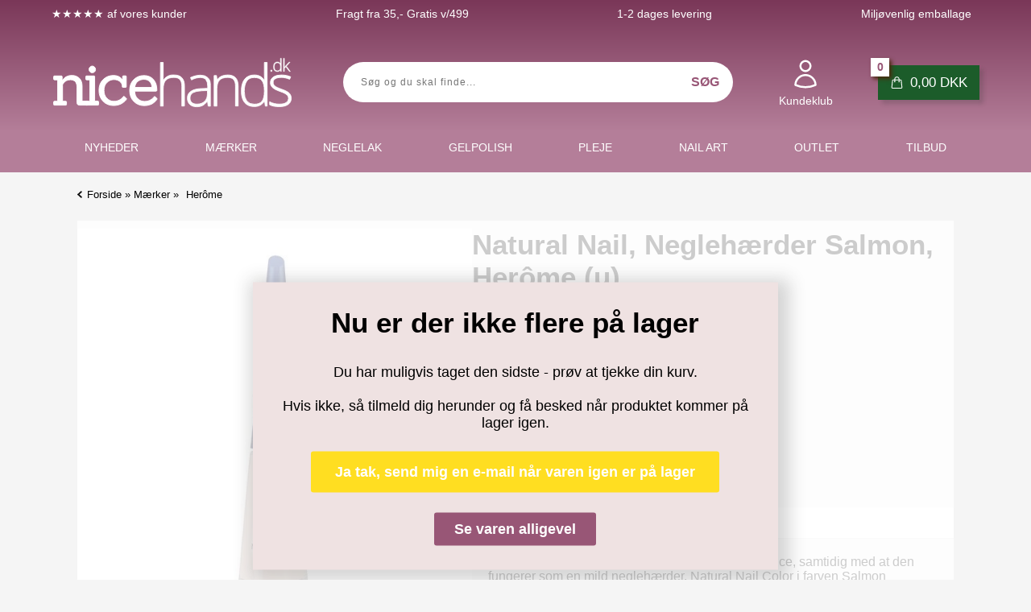

--- FILE ---
content_type: text/html; Charset=UTF-8
request_url: https://www.nicehands.dk/shop/natural-nail-colour-salmon-4328p.html
body_size: 25064
content:
<!DOCTYPE html>
<html lang='da' class="webshop-html" xmlns:fb="http://ogp.me/ns/fb#">
<head>
<title>Natural Nail Colour salmon fra Herôme | Nicehands</title>
<script type="text/javascript" src="/shop/frontend/public/js/webshop.bundle.jquery.min.js?v=8.112.3215"></script>

<!-- Google Tag Manager -->
<script>!function(){"use strict";function l(e){for(var t=e,r=0,n=document.cookie.split(";");r<n.length;r++){var o=n[r].split("=");if(o[0].trim()===t)return o[1]}}function s(e){return localStorage.getItem(e)}function u(e){return window[e]}function A(e,t){e=document.querySelector(e);return t?null==e?void 0:e.getAttribute(t):null==e?void 0:e.textContent}var e=window,t=document,r="script",n="dataLayer",o="https://gtm.nicehands.dk",a="",i="1nnkfxphyg",c="d6e50z=Dh1VNywrRj4gQCI8PjJNGFpLRkFeAgVTCRALFRAHBQoUVwwb",g="stapeUserId",v="",E="",d=!1;try{var d=!!g&&(m=navigator.userAgent,!!(m=new RegExp("Version/([0-9._]+)(.*Mobile)?.*Safari.*").exec(m)))&&16.4<=parseFloat(m[1]),f="stapeUserId"===g,I=d&&!f?function(e,t,r){void 0===t&&(t="");var n={cookie:l,localStorage:s,jsVariable:u,cssSelector:A},t=Array.isArray(t)?t:[t];if(e&&n[e])for(var o=n[e],a=0,i=t;a<i.length;a++){var c=i[a],c=r?o(c,r):o(c);if(c)return c}else console.warn("invalid uid source",e)}(g,v,E):void 0;d=d&&(!!I||f)}catch(e){console.error(e)}var m=e,g=(m[n]=m[n]||[],m[n].push({"gtm.start":(new Date).getTime(),event:"gtm.js"}),t.getElementsByTagName(r)[0]),v=I?"&bi="+encodeURIComponent(I):"",E=t.createElement(r),f=(d&&(i=8<i.length?i.replace(/([a-z]{8}$)/,"kp$1"):"kp"+i),!d&&a?a:o);E.async=!0,E.src=f+"/"+i+".js?"+c+v,null!=(e=g.parentNode)&&e.insertBefore(E,g)}();</script>
<!-- End Google Tag Manager -->
    <meta http-equiv="Content-Type" content="text/html;charset=UTF-8" />
    <meta name="generator" content="DanDomain Webshop" />
    <link rel="canonical" href="https://www.nicehands.dk/shop/natural-nail-colour-salmon-4328p.html"/>
    <link rel="preload" as="image" href="/images/produktbilleder/Natural Nail Colour salmon_Herome.webp" />
    <link rel="image_src" href="https://www.nicehands.dk/images/produktbilleder/Natural Nail Colour salmon_Herome.webp" />
    <meta property="og:title" content="Natural Nail, Negleh&#230;rder Salmon, Her&#244;me (u)"/>
    <meta property="og:url" content="https://www.nicehands.dk/shop/natural-nail-colour-salmon-4328p.html"/>
    <meta property="og:image" content="https://www.nicehands.dk/images/produktbilleder/Natural Nail Colour salmon_Herome.webp"/>
    <meta name="thumbnail" content="https://www.nicehands.dk/images/produktbilleder/Natural Nail Colour salmon_Herome.webp" />
    <meta name="description" content="Denne neglelak har en skøn varm laksefarvet nuance, samtidig med at den fungerer som en mild neglehæ">
<meta name="google-site-verification" content="zGRvffBgu1eKwIHJxJV_e4Peysl4AAacN1uZvYUVzt8">
<meta property="fb:app_id" content="320794285023607" />
<meta property="og:image"  content="https://nicehands.gumlet.io//images/skins/Shopdeluxe/images/facebookShare.jpg" />
    <meta http-equiv="Page-Enter" content="blendTrans(Duration=0)">
    <meta http-equiv="Page-Exit" content="blendTrans(Duration=0)">
    <script type="text/javascript">
        var UsesOwnDoctype = true
        var LanguageID = '26';
        var ReloadBasket = '';
        var MaxBuyMsg = 'Antal må ikke være større end';
        var MinBuyMsg = 'Antal må ikke være mindre end';
        var SelectVarMsg = 'Vælg variant før køb';
        var ProductNumber = 'Hero113-647';
        var ProductVariantMasterID = '';
        var Keyword = '';
        var SelectVarTxt = 'Vælg variant';
        var ShowBasketUrl = '/shop/showbasket.html';
        var CurrencyReturnUrl = '/shop/natural-nail-colour-salmon-4328p.html';
        var ReqVariantSelect = 'true';
        var EnablePicProtect = false;
        var PicprotectMsg = '(c) Nicehands.dk 2024';
        var AddedToBasketMessageTriggered = false;
        var CookiePolicy = {"cookiesRequireConsent":false,"allowTrackingCookies":true,"allowStatisticsCookies":true,"allowFunctionalCookies":true};
        setInterval(function(){SilentAjaxGetRequest(location.href);},900000);
    </script>
<script>
window.dataLayer = window.dataLayer || [];
function gtag(){dataLayer.push(arguments);}
gtag('consent', 'default', {
'ad_storage': 'denied',
'analytics_storage': 'denied',
'ad_user_data': 'denied',
'ad_personalization': 'denied',
'personalization_storage': 'denied',
'functionality_storage': 'denied',
'security_storage': 'granted'
});
</script>

<script src="https://www.googletagmanager.com/gtag/js?id=AW-981392984" class="shop-native-gtag-script" async ></script>
<script>
window.dataLayer = window.dataLayer || [];
function gtag(){dataLayer.push(arguments);}
gtag('js', new Date());
gtag('config', 'AW-981392984', { 'anonymize_ip': true,'send_page_view': false });
</script>

<script>
  var texts = {
    'add' : 'Tilføj',
    'remove' : 'Fjern'
  };
  var categorytypes = [
	// single eller multi
    {'url':'-91s1.html','type':'single'},
    {'url':'testurl.html','type':'single'}
  ];
  var countdownActive = true;
  var countdownText = 'Vi sender om: ';
  var closingHours = {
      0: null, // sunday
      1: "15:00", // monday
      2: "15:00", // tuesday
      3: "15:00", // wednesday
      4: "15:00", // thursday
      5: "15:00", // friday
      6: null // saturday
  };
</script>

<meta http-equiv="X-UA-Compatible" content="IE=edge">
<meta name="viewport" content="initial-scale=1.0, maximum-scale=5.0, user-scalable=yes">
<link href="/images/skins/Shopdeluxe/css/main.v9.4.7.css?v=9" load="defer" rel="stylesheet" type="text/css">

<script>
  var currencySymbol = 'DKK';
  var fancyboxloaded = false;
  var ismobile = false;
  checkIfMobile();
  window.onresize = function() {
    checkIfMobile()
  }
  function checkIfMobile() {
    if (window.innerWidth <= 880) {
      ismobile = true;
    }
    else {
      ismobile = false;
    } 
  }

  if (window.location.href.indexOf('inspiration') > -1) {
    $('body').addClass('inspiration');
  }
  
  window.profitMetrics = {
    pid: 'BB576CDDD3D23CD2',
    cookieStatisticsConsent: true,
    cookieMarketingConsent: true
  };
</script>
<!--
<link rel="preload" as="image" href="https://nicehands.gumlet.io/images/Gelpolish.webp?width=400&height=400&mode=crop&crop=smart" fetchpriority="high">
<link rel="preload" as="image" href="https://nicehands.gumlet.io//images/Nailpolish.webp?width=400&height=400&mode=crop&crop=smart" fetchpriority="high">
<link rel="preload" as="image" href="https://nicehands.gumlet.io//images/Nail-care.webp?width=400&height=400&mode=crop&crop=smart" fetchpriority="high">
<link rel="preload" as="image" href="https://nicehands.gumlet.io//images/Nailart.webp?width=400&height=400&mode=crop&crop=smart" fetchpriority="high">
<link rel="preload" as="image" href="https://nicehands.gumlet.io//images/Nail-oil.webp?width=400&height=400&mode=crop&crop=smart" fetchpriority="high">
<link rel="preload" as="image" href="https://nicehands.gumlet.io//images/Nail-file.webp?width=400&height=400&mode=crop&crop=smart" fetchpriority="high">
<link rel="preload" as="image" href="https://nicehands.gumlet.io//images/Stamping.webp?width=400&height=400&mode=crop&crop=smart" fetchpriority="high">
<link rel="preload" as="image" href="https://nicehands.gumlet.io//images/Nail-designs.webp?width=400&height=400&mode=crop&crop=smart" fetchpriority="high">
<link rel="preload" as="image" href="https://nicehands.gumlet.io//images/Gelpolish.webp?width=400&height=400&mode=crop&crop=smart" fetchpriority="high">
-->

<script src="https://cdn1.profitmetrics.io/BB576CDDD3D23CD2/bundle.js" defer></script>

<script src="https://plus.bewise.dk/script/7-67-2" async></script>
</head>


<body class="webshop-productinfo webshop-body">

<script defer type="text/javascript" src="/shop/frontend/public/js/webshop.bundle.core.min.js?v=8.117.5220"></script>
<script defer type="text/javascript" src="/shop/frontend/public/js/webshop.bundle.nivoslider.min.js?v=8.117.5220"></script>
<script defer type="text/javascript" src="/shop/frontend/public/js/webshop.bundle.jqueryui.min.js?v=8.117.5220"></script>
<script defer type="text/javascript" src="/shop/frontend/public/js/webshop.bundle.productinfo.min.js?v=8.117.5220"></script>
<!-- Google Tag Manager (noscript) -->
<noscript><iframe src="https://gtm.nicehands.dk/ns.html?id=GTM-PG9JLFT" height="0" width="0" style="display:none;visibility:hidden"></iframe></noscript>
<!-- End Google Tag Manager (noscript) -->
<!--
<nav id="my-menu"></nav>
<div id="PrintContent_DIV" class="PrintContent_DIV"></div>
-->
<div class="wrapper ProductInfo_TD">
  <header>
    <div class="headerTop">
      <section>
        <ul class="usp">
  <li><span class="service"><span style="font-size:14px;color:#fff;">&starf;&starf;&starf;&starf;&starf;</span> af vores kunder</span><small></small></li>
  <li><span class="billigfragt">Fragt fra 35,- Gratis v/499</span><small></small></li>
  <li><span class="billigfragt">1-2 dages levering</span><small></small></li>
  <li><span class="service">Miljøvenlig emballage</span><small></small></li>
</ul><ul class="TopMenu_MenuItems"><li class="TopMenu_MenuItem TopMenu_MenuItem_Idle"><a class="Link_Topmenu Link_Idle_Topmenu" href="/shop/laksikon-udtryk-som-er-nyttige-i-neglelak-verdenen-3680p.html">Laksikon</a></li><li class="TopMenu_MenuItem TopMenu_MenuItem_Idle"><a class="Link_Topmenu Link_Idle_Topmenu" href="/shop/guides-118s1.html">Guides</a></li><li class="TopMenu_MenuItem TopMenu_MenuItem_Idle"><a class="Link_Topmenu Link_Idle_Topmenu" href="/shop/negle-designs-128s1.html">Inspiration <alt="Inspiration og negledesigns"></a></li><li class="TopMenu_MenuItem TopMenu_MenuItem_Idle"><a class="Link_Topmenu Link_Idle_Topmenu" href="/shop/news-ALL-1.html">Nyheder</a></li><li class="TopMenu_MenuItem TopMenu_MenuItem_Idle"><a class="Link_Topmenu Link_Idle_Topmenu" href="/shop/specialoffer-ALL-1.html">Tilbud</a></li><li class="TopMenu_MenuItem TopMenu_MenuItem_Idle"><a class="Link_Topmenu Link_Idle_Topmenu" href="/shop/favorites.html">Mine Favoritter</a></li><li class="TopMenu_MenuItem TopMenu_MenuItem_Idle"><a class="Link_Topmenu Link_Idle_Topmenu" href="/shop/profile.html">Om Nicehands</a></li><li class="TopMenu_MenuItem TopMenu_MenuItem_Idle"><a class="Link_Topmenu Link_Idle_Topmenu" href="/shop/cms-opret-konto.html">Opret konto</a></li><li class="TopMenu_MenuItem TopMenu_MenuItem_Idle"><a class="Link_Topmenu Link_Idle_Topmenu" href="/shop/terms.html">Handelsbetingelser <img src="/images/Graphics/iconsmall.png" loading="lazy" alt="Cookie info" width="10" height="10" style="height:10px;width:10px"></a></li><li class="TopMenu_MenuItem TopMenu_MenuItem_Idle"><a class="Link_Topmenu Link_Idle_Topmenu" href="/shop/cms-shellac.html">Shellac & Gelpolish</a></li><li class="TopMenu_MenuItem TopMenu_MenuItem_Idle"><a class="Link_Topmenu Link_Idle_Topmenu" href="/shop/customer.html">Kundeklub log ind</a></li></ul>
      </section>
    </div>
    <section>
      <div id="btn-menu">
        <svg width="48" height="48" alt="Menu" xmlns="http://www.w3.org/2000/svg" fill="none" viewBox="0 0 24 24" stroke-width="1.5" stroke="currentColor"><path stroke-linecap="round" stroke-linejoin="round" d="M3.75 6.75h16.5M3.75 12h16.5m-16.5 5.25h16.5" /></svg>
      </div>
      <a href="/shop/frontpage.html"><img alt="Alt til neglelak på Nicehands.dk" class="WebShopSkinLogo" src="https://nicehands.gumlet.io/images/Graphics/nicehands_logo_2018_hvidtext.svg" height="65" width="300"></a>
<form id="Search_Form" method="POST" action="/shop/search-1.html">
  <input type="hidden" name="InitSearch" value="1">
  <!--<span class="SearchTitle_SearchPage">Søg og du skal finde</span>-->
  <input name="Keyword" maxlength="50" class="SearchField_SearchPage" placeholder="Søg og du skal finde..." value="" autocomplete="off" type="text">
  <input class="SubmitButton_SearchPage" type="submit" value="Søg">
</form>
      <a class="account" href="/shop/customer.html"><div class="points myPoints"></div><svg alt="Konto" width="30" height="30" xmlns="http://www.w3.org/2000/svg" fill="none" viewBox="0 0 24 24" stroke-width="1.5" stroke="currentColor"><path stroke-linecap="round" stroke-linejoin="round" d="M15.75 6a3.75 3.75 0 11-7.5 0 3.75 3.75 0 017.5 0zM4.501 20.118a7.5 7.5 0 0114.998 0A17.933 17.933 0 0112 21.75c-2.676 0-5.216-.584-7.499-1.632z" /></svg>
<!--<i class="fa fa-user" aria-hidden="true"></i>--><span>Kundeklub</span></a>
      <div class="basket"><div data-payments="/images/Graphics/Logobar.webp" id="basket">
<div id="bp_countdown_49" class="countdown"></div>
<div class="totalproducts">0</div><span id="basketlogo"><svg alt="Kurv" fill="none" height="17" stroke="currentColor" stroke-width="1.5" viewbox="0 0 24 24" width="17" xmlns="http://www.w3.org/2000/svg">
<path d="M15.75 10.5V6a3.75 3.75 0 10-7.5 0v4.5m11.356-1.993l1.263 12c.07.665-.45 1.243-1.119 1.243H4.25a1.125 1.125 0 01-1.12-1.243l1.264-12A1.125 1.125 0 015.513 7.5h12.974c.576 0 1.059.435 1.119 1.007zM8.625 10.5a.375.375 0 11-.75 0 .375.375 0 01.75 0zm7.5 0a.375.375 0 11-.75 0 .375.375 0 01.75 0z" stroke-linecap="round" stroke-linejoin="round"></path>
</svg></span><div class="totalprice"><span id="totalprice">0,00</span> DKK</div>
<div class="basketlink"><A HREF="/shop/showbasket.html">Vis kurv</A></div>
<div class="creditcards"><IMG BORDER="0" ALT="" SRC="/images/Graphics/Logobar.webp"></div><span id="shippingfee"></span></div>
</div>
    </section>
  </header>
  <nav class="productmenu">
    <div id="ProductmenuContainer_DIV" class="ProductmenuContainer_DIV"><span class="Heading_Productmenu Heading_ProductMenu">Produkter</span><style type="text/css">.ProductMenu_MenuItemBold{font-weight:bold;}</style><ul id="ProductMenu_List"><li class="RootCategory_Productmenu has-dropdown"><a href="/shop/brands-91s1.html" class="CategoryLink0_Productmenu Deactiv_Productmenu Deactiv_ProductMenu" title="Mærker"><span class="ProductMenu_MenuItemBold">Mærker</span></a><ul class="dropdown"><li class="SubCategory1_Productmenu"><a href="/shop/a-england-496c1.html" class="CategoryLink1_Productmenu Deactiv_Productmenu Deactiv_ProductMenu" title="A England">A England</a></li><li class="SubCategory1_Productmenu"><a href="/shop/b-loves-plates-491c1.html" class="CategoryLink1_Productmenu Deactiv_Productmenu Deactiv_ProductMenu" title="B. Loves Plates">B. Loves Plates</a></li><li class="SubCategory1_Productmenu"><a href="/shop/clear-jelly-stamper-122c1.html" class="CategoryLink1_Productmenu Deactiv_Productmenu Deactiv_ProductMenu" title="Clear Jelly Stamper">Clear Jelly Stamper</a></li><li class="SubCategory1_Productmenu has-dropdown"><a href="/shop/cnd-466s1.html" class="CategoryLink1_Productmenu Deactiv_Productmenu Deactiv_ProductMenu" title="CND"><span class="ProductMenu_MenuItemBold">CND</span></a><ul class="dropdown"><li class="SubCategory2_Productmenu"><a href="/shop/autumn-addict-cnd-vinylux-349c1.html" class="CategoryLink2_Productmenu Deactiv_Productmenu Deactiv_ProductMenu" title="CND Vinylux Autumn Addict Kollektion">CND Vinylux Autumn Addict Kollektion</a></li></ul></li><li class="SubCategory1_Productmenu"><a href="/shop/color-club-neglelak-59c1.html" class="CategoryLink1_Productmenu Deactiv_Productmenu Deactiv_ProductMenu" title="Color Club">Color Club</a></li><li class="SubCategory1_Productmenu"><a href="/shop/colour-alike-92c1.html" class="CategoryLink1_Productmenu Deactiv_Productmenu Deactiv_ProductMenu" title="Colour Alike">Colour Alike</a></li><li class="SubCategory1_Productmenu"><a href="/shop/comfort-zone-hudpleje-341c1.html" class="CategoryLink1_Productmenu Deactiv_Productmenu Deactiv_ProductMenu" title="Comfort Zone">Comfort Zone</a></li><li class="SubCategory1_Productmenu"><a href="/shop/dadi-oil-151c1.html" class="CategoryLink1_Productmenu Deactiv_Productmenu Deactiv_ProductMenu" title="Dadi' Oil">Dadi' Oil</a></li><li class="SubCategory1_Productmenu"><a href="/shop/eurofashion-115c1.html" class="CategoryLink1_Productmenu Deactiv_Productmenu Deactiv_ProductMenu" title="Eurofashion">Eurofashion</a></li><li class="SubCategory1_Productmenu active"><a name="ActiveCategory_A" ID="ActiveCategory_A"></a><a href="/shop/herome-152c1.html" class="CategoryLink1_Productmenu Activ_Productmenu Activ_ProductMenu" title="Herôme">Herôme</a></li><li class="SubCategory1_Productmenu has-dropdown"><a href="/shop/le-mini-macaron-157s1.html" class="CategoryLink1_Productmenu Deactiv_Productmenu Deactiv_ProductMenu" title="Le Mini Macaron"><span class="ProductMenu_MenuItemBold">Le Mini Macaron</span></a><ul class="dropdown"></ul></li><li class="SubCategory1_Productmenu"><a href="/shop/mini-mani-moo-488c1.html" class="CategoryLink1_Productmenu Deactiv_Productmenu Deactiv_ProductMenu" title="Mini Mani Moo">Mini Mani Moo</a></li><li class="SubCategory1_Productmenu"><a href="/shop/molly-lac-gel-polish-474c1.html" class="CategoryLink1_Productmenu Deactiv_Productmenu Deactiv_ProductMenu" title="Molly Lac">Molly Lac</a></li><li class="SubCategory1_Productmenu"><a href="/shop/molly-nails-509c1.html" class="CategoryLink1_Productmenu Deactiv_Productmenu Deactiv_ProductMenu" title="Molly Nails">Molly Nails</a></li><li class="SubCategory1_Productmenu"><a href="/shop/moyra-108c1.html" class="CategoryLink1_Productmenu Deactiv_Productmenu Deactiv_ProductMenu" title="Moyra">Moyra</a></li><li class="SubCategory1_Productmenu"><a href="/shop/moyra-gen-z-515c1.html" class="CategoryLink1_Productmenu Deactiv_Productmenu Deactiv_ProductMenu" title="Moyra Gen Z">Moyra Gen Z</a></li><li class="SubCategory1_Productmenu"><a href="/shop/nail-diva-149c1.html" class="CategoryLink1_Productmenu Deactiv_Productmenu Deactiv_ProductMenu" title="Nail Diva">Nail Diva</a></li><li class="SubCategory1_Productmenu"><a href="/shop/opi-neglelak-64c1.html" class="CategoryLink1_Productmenu Deactiv_Productmenu Deactiv_ProductMenu" title="OPI">OPI</a></li><li class="SubCategory1_Productmenu"><a href="/shop/picture-polish-127c1.html" class="CategoryLink1_Productmenu Deactiv_Productmenu Deactiv_ProductMenu" title="Picture Polish">Picture Polish</a></li><li class="SubCategory1_Productmenu"><a href="/shop/piggy-paint-389c1.html" class="CategoryLink1_Productmenu Deactiv_Productmenu Deactiv_ProductMenu" title="Piggy Paint">Piggy Paint</a></li><li class="SubCategory1_Productmenu"><a href="/shop/sophi-358c1.html" class="CategoryLink1_Productmenu Deactiv_Productmenu Deactiv_ProductMenu" title="SOPHi">SOPHi</a></li><li class="SubCategory1_Productmenu has-dropdown"><a href="/shop/whats-up-nails-126s1.html" class="CategoryLink1_Productmenu Deactiv_Productmenu Deactiv_ProductMenu" title="Whats Up Nails"><span class="ProductMenu_MenuItemBold">Whats Up Nails</span></a><ul class="dropdown"><li class="SubCategory2_Productmenu"><a href="/shop/hideaway-ridge-filler-537c1.html" class="CategoryLink2_Productmenu Deactiv_Productmenu Deactiv_ProductMenu" title="Hideaway Ridge filler basecoat">Hideaway Ridge filler basecoat</a></li><li class="SubCategory2_Productmenu"><a href="/shop/whats-up-nails-neglelak-510c1.html" class="CategoryLink2_Productmenu Deactiv_Productmenu Deactiv_ProductMenu" title="Whats Up Nails Neglelak">Whats Up Nails Neglelak</a></li><li class="SubCategory2_Productmenu"><a href="/shop/whats-up-nails-536c1.html" class="CategoryLink2_Productmenu Deactiv_Productmenu Deactiv_ProductMenu" title="Whats up Nails neglepleje">Whats up Nails neglepleje</a></li><li class="SubCategory2_Productmenu"><a href="/shop/whats-up-nails-stamping-neglelak-511c1.html" class="CategoryLink2_Productmenu Deactiv_Productmenu Deactiv_ProductMenu" title="Whats Up Nails Stamping neglelak">Whats Up Nails Stamping neglelak</a></li><li class="SubCategory2_Productmenu"><a href="/shop/whats-up-nails-521c1.html" class="CategoryLink2_Productmenu Deactiv_Productmenu Deactiv_ProductMenu" title="Whats up Nails Stampingplader">Whats up Nails Stampingplader</a></li><li class="SubCategory2_Productmenu"><a href="/shop/whats-up-nails-522c1.html" class="CategoryLink2_Productmenu Deactiv_Productmenu Deactiv_ProductMenu" title="Whats up Nails Stencils">Whats up Nails Stencils</a></li><li class="SubCategory2_Productmenu"><a href="/shop/whats-up-nails-535c1.html" class="CategoryLink2_Productmenu Deactiv_Productmenu Deactiv_ProductMenu" title="Whats up Nails tilbehør">Whats up Nails tilbehør</a></li></ul></li><li class="SubCategory1_Productmenu"><a href="/shop/zoya-neglelak-69c1.html" class="CategoryLink1_Productmenu Deactiv_Productmenu Deactiv_ProductMenu" title="ZOYA">ZOYA</a></li></ul></li><li class="RootCategory_Productmenu has-dropdown"><a href="/shop/neglelak-28s1.html" class="CategoryLink0_Productmenu Deactiv_Productmenu Deactiv_ProductMenu" title="Neglelak"><span class="ProductMenu_MenuItemBold">Neglelak</span></a><ul class="dropdown"><li class="SubCategory1_Productmenu has-dropdown"><a href="/shop/neglelak-maerker-323s1.html" class="CategoryLink1_Productmenu Deactiv_Productmenu Deactiv_ProductMenu" title="Neglelak mærker"><span class="ProductMenu_MenuItemBold">Neglelak mærker</span></a><ul class="dropdown"><li class="SubCategory2_Productmenu"><a href="/shop/a-england-496c1.html" class="CategoryLink2_Productmenu Deactiv_Productmenu Deactiv_ProductMenu" title="A England">A England</a></li><li class="SubCategory2_Productmenu"><a href="/shop/boerne-neglelak-328c1.html" class="CategoryLink2_Productmenu Deactiv_Productmenu Deactiv_ProductMenu" title="Børne neglelak">Børne neglelak</a></li><li class="SubCategory2_Productmenu has-dropdown"><a href="/shop/cnd-vinylux-neglelak-3s1.html" class="CategoryLink2_Productmenu Deactiv_Productmenu Deactiv_ProductMenu" title="CND Vinylux"><span class="ProductMenu_MenuItemBold">CND Vinylux</span></a><ul class="dropdown"></ul></li><li class="SubCategory2_Productmenu"><a href="/shop/cnd-vinylux-long-wear-topcoat-319c1.html" class="CategoryLink2_Productmenu Deactiv_Productmenu Deactiv_ProductMenu" title="CND Vinylux Long Wear Topcoat">CND Vinylux Long Wear Topcoat</a></li><li class="SubCategory2_Productmenu"><a href="/shop/color-club-neglelak-59c1.html" class="CategoryLink2_Productmenu Deactiv_Productmenu Deactiv_ProductMenu" title="Color Club">Color Club</a></li><li class="SubCategory2_Productmenu"><a href="/shop/color-club-waterbased-320c1.html" class="CategoryLink2_Productmenu Deactiv_Productmenu Deactiv_ProductMenu" title="Color Club waterbased">Color Club waterbased</a></li><li class="SubCategory2_Productmenu"><a href="/shop/colour-alike-92c1.html" class="CategoryLink2_Productmenu Deactiv_Productmenu Deactiv_ProductMenu" title="Colour Alike">Colour Alike</a></li><li class="SubCategory2_Productmenu"><a href="/shop/inm-504c1.html" class="CategoryLink2_Productmenu Deactiv_Productmenu Deactiv_ProductMenu" title="INM">INM</a></li><li class="SubCategory2_Productmenu"><a href="/shop/moyra-gel-look-neglelak-322c1.html" class="CategoryLink2_Productmenu Deactiv_Productmenu Deactiv_ProductMenu" title="Moyra Gel Look neglelak">Moyra Gel Look neglelak</a></li><li class="SubCategory2_Productmenu"><a href="/shop/moyra-gen-z-515c1.html" class="CategoryLink2_Productmenu Deactiv_Productmenu Deactiv_ProductMenu" title="Moyra Gen Z">Moyra Gen Z</a></li><li class="SubCategory2_Productmenu"><a href="/shop/neglelak-til-gravide-197c1.html" class="CategoryLink2_Productmenu Deactiv_Productmenu Deactiv_ProductMenu" title="Neglelak til gravide">Neglelak til gravide</a></li><li class="SubCategory2_Productmenu"><a href="/shop/opi-neglelak-64c1.html" class="CategoryLink2_Productmenu Deactiv_Productmenu Deactiv_ProductMenu" title="OPI">OPI</a></li><li class="SubCategory2_Productmenu"><a href="/shop/picture-polish-127c1.html" class="CategoryLink2_Productmenu Deactiv_Productmenu Deactiv_ProductMenu" title="Picture Polish">Picture Polish</a></li><li class="SubCategory2_Productmenu"><a href="/shop/piggy-paint-389c1.html" class="CategoryLink2_Productmenu Deactiv_Productmenu Deactiv_ProductMenu" title="Piggy Paint">Piggy Paint</a></li><li class="SubCategory2_Productmenu"><a href="/shop/sophi-358c1.html" class="CategoryLink2_Productmenu Deactiv_Productmenu Deactiv_ProductMenu" title="SOPHi">SOPHi</a></li><li class="SubCategory2_Productmenu"><a href="/shop/whats-up-nails-neglelak-510c1.html" class="CategoryLink2_Productmenu Deactiv_Productmenu Deactiv_ProductMenu" title="Whats Up Nails Neglelak">Whats Up Nails Neglelak</a></li><li class="SubCategory2_Productmenu"><a href="/shop/zoya-neglelak-69c1.html" class="CategoryLink2_Productmenu Deactiv_Productmenu Deactiv_ProductMenu" title="ZOYA">ZOYA</a></li></ul></li><li class="SubCategory1_Productmenu has-dropdown"><a href="/shop/neglelak-farver-163s1.html" class="CategoryLink1_Productmenu Deactiv_Productmenu Deactiv_ProductMenu" title="Neglelak farver"><span class="ProductMenu_MenuItemBold">Neglelak farver</span></a><ul class="dropdown"><li class="SubCategory2_Productmenu"><a href="/shop/blaa-neglelak-166c1.html" class="CategoryLink2_Productmenu Deactiv_Productmenu Deactiv_ProductMenu" title="Blå neglelak">Blå neglelak</a></li><li class="SubCategory2_Productmenu"><a href="/shop/brun-neglelak-178c1.html" class="CategoryLink2_Productmenu Deactiv_Productmenu Deactiv_ProductMenu" title="Brun neglelak">Brun neglelak</a></li><li class="SubCategory2_Productmenu"><a href="/shop/groen-neglelak-164c1.html" class="CategoryLink2_Productmenu Deactiv_Productmenu Deactiv_ProductMenu" title="Grøn neglelak">Grøn neglelak</a></li><li class="SubCategory2_Productmenu"><a href="/shop/graa-neglelak-176c1.html" class="CategoryLink2_Productmenu Deactiv_Productmenu Deactiv_ProductMenu" title="Grå neglelak">Grå neglelak</a></li><li class="SubCategory2_Productmenu"><a href="/shop/gul-neglelak-165c1.html" class="CategoryLink2_Productmenu Deactiv_Productmenu Deactiv_ProductMenu" title="Gul neglelak">Gul neglelak</a></li><li class="SubCategory2_Productmenu"><a href="/shop/guld-neglelak-170c1.html" class="CategoryLink2_Productmenu Deactiv_Productmenu Deactiv_ProductMenu" title="Guld neglelak">Guld neglelak</a></li><li class="SubCategory2_Productmenu"><a href="/shop/hvid-neglelak-199c1.html" class="CategoryLink2_Productmenu Deactiv_Productmenu Deactiv_ProductMenu" title="Hvid neglelak">Hvid neglelak</a></li><li class="SubCategory2_Productmenu"><a href="/shop/koral-neglelak-179c1.html" class="CategoryLink2_Productmenu Deactiv_Productmenu Deactiv_ProductMenu" title="Koral neglelak">Koral neglelak</a></li><li class="SubCategory2_Productmenu"><a href="/shop/lilla-neglelak-316c1.html" class="CategoryLink2_Productmenu Deactiv_Productmenu Deactiv_ProductMenu" title="Lilla neglelak">Lilla neglelak</a></li><li class="SubCategory2_Productmenu"><a href="/shop/lyseroed-neglelak-169c1.html" class="CategoryLink2_Productmenu Deactiv_Productmenu Deactiv_ProductMenu" title="Lyserød neglelak">Lyserød neglelak</a></li><li class="SubCategory2_Productmenu"><a href="/shop/nude-neglelak-198c1.html" class="CategoryLink2_Productmenu Deactiv_Productmenu Deactiv_ProductMenu" title="Nude neglelak">Nude neglelak</a></li><li class="SubCategory2_Productmenu"><a href="/shop/orange-neglelak-324c1.html" class="CategoryLink2_Productmenu Deactiv_Productmenu Deactiv_ProductMenu" title="Orange neglelak">Orange neglelak</a></li><li class="SubCategory2_Productmenu"><a href="/shop/pink-neglelak-168c1.html" class="CategoryLink2_Productmenu Deactiv_Productmenu Deactiv_ProductMenu" title="Pink neglelak">Pink neglelak</a></li><li class="SubCategory2_Productmenu"><a href="/shop/rosa-neglelak-414c1.html" class="CategoryLink2_Productmenu Deactiv_Productmenu Deactiv_ProductMenu" title="Rosa neglelak ">Rosa neglelak </a></li><li class="SubCategory2_Productmenu"><a href="/shop/roed-neglelak-171c1.html" class="CategoryLink2_Productmenu Deactiv_Productmenu Deactiv_ProductMenu" title="Rød neglelak">Rød neglelak</a></li><li class="SubCategory2_Productmenu"><a href="/shop/sort-neglelak-167c1.html" class="CategoryLink2_Productmenu Deactiv_Productmenu Deactiv_ProductMenu" title="Sort neglelak">Sort neglelak</a></li><li class="SubCategory2_Productmenu"><a href="/shop/soelv-neglelak-177c1.html" class="CategoryLink2_Productmenu Deactiv_Productmenu Deactiv_ProductMenu" title="Sølv neglelak">Sølv neglelak</a></li><li class="SubCategory2_Productmenu"><a href="/shop/turkis-neglelak-498c1.html" class="CategoryLink2_Productmenu Deactiv_Productmenu Deactiv_ProductMenu" title="Turkis neglelak">Turkis neglelak</a></li></ul></li><li class="SubCategory1_Productmenu has-dropdown"><a href="/shop/neglelak-effekter-467s1.html" class="CategoryLink1_Productmenu Deactiv_Productmenu Deactiv_ProductMenu" title="Neglelak effekter"><span class="ProductMenu_MenuItemBold">Neglelak effekter</span></a><ul class="dropdown"><li class="SubCategory2_Productmenu"><a href="/shop/cat-eye-effekt-524c1.html" class="CategoryLink2_Productmenu Deactiv_Productmenu Deactiv_ProductMenu" title="Cat Eye effekt neglelak">Cat Eye effekt neglelak</a></li><li class="SubCategory2_Productmenu"><a href="/shop/chrome-neglelak-172c1.html" class="CategoryLink2_Productmenu Deactiv_Productmenu Deactiv_ProductMenu" title="Chrome neglelak">Chrome neglelak</a></li><li class="SubCategory2_Productmenu"><a href="/shop/creme-neglelak-209c1.html" class="CategoryLink2_Productmenu Deactiv_Productmenu Deactiv_ProductMenu" title="Creme neglelak">Creme neglelak</a></li><li class="SubCategory2_Productmenu"><a href="/shop/flash-effekt-523c1.html" class="CategoryLink2_Productmenu Deactiv_Productmenu Deactiv_ProductMenu" title="Flash Effekt">Flash Effekt</a></li><li class="SubCategory2_Productmenu"><a href="/shop/glimmer-glitter-neglelak-174c1.html" class="CategoryLink2_Productmenu Deactiv_Productmenu Deactiv_ProductMenu" title="Glimmer & glitter neglelak">Glimmer & glitter neglelak</a></li><li class="SubCategory2_Productmenu"><a href="/shop/holografisk-neglelak-173c1.html" class="CategoryLink2_Productmenu Deactiv_Productmenu Deactiv_ProductMenu" title="Holografisk neglelak">Holografisk neglelak</a></li><li class="SubCategory2_Productmenu"><a href="/shop/magnetisk-neglelak-519c1.html" class="CategoryLink2_Productmenu Deactiv_Productmenu Deactiv_ProductMenu" title="Magnetisk neglelak">Magnetisk neglelak</a></li><li class="SubCategory2_Productmenu"><a href="/shop/mat-neglelak-196c1.html" class="CategoryLink2_Productmenu Deactiv_Productmenu Deactiv_ProductMenu" title="Mat neglelak">Mat neglelak</a></li><li class="SubCategory2_Productmenu"><a href="/shop/metallisk-neglelak-416c1.html" class="CategoryLink2_Productmenu Deactiv_Productmenu Deactiv_ProductMenu" title="Metallisk neglelak">Metallisk neglelak</a></li><li class="SubCategory2_Productmenu"><a href="/shop/neon-neglelak-415c1.html" class="CategoryLink2_Productmenu Deactiv_Productmenu Deactiv_ProductMenu" title="Neon neglelak">Neon neglelak</a></li><li class="SubCategory2_Productmenu"><a href="/shop/pastel-neglelak-376c1.html" class="CategoryLink2_Productmenu Deactiv_Productmenu Deactiv_ProductMenu" title="Pastel neglelak">Pastel neglelak</a></li><li class="SubCategory2_Productmenu"><a href="/shop/perlemor-neglelak-497c1.html" class="CategoryLink2_Productmenu Deactiv_Productmenu Deactiv_ProductMenu" title="Perlemor neglelak">Perlemor neglelak</a></li><li class="SubCategory2_Productmenu"><a href="/shop/shimmer-neglelak-175c1.html" class="CategoryLink2_Productmenu Deactiv_Productmenu Deactiv_ProductMenu" title="Shimmer neglelak">Shimmer neglelak</a></li><li class="SubCategory2_Productmenu"><a href="/shop/termo-neglelak-520c1.html" class="CategoryLink2_Productmenu Deactiv_Productmenu Deactiv_ProductMenu" title="Termo neglelak">Termo neglelak</a></li></ul></li><li class="SubCategory1_Productmenu has-dropdown"><a href="/shop/tilbehoer-til-neglelak-355s1.html" class="CategoryLink1_Productmenu Deactiv_Productmenu Deactiv_ProductMenu" title="Tilbehør til neglelak"><span class="ProductMenu_MenuItemBold">Tilbehør til neglelak</span></a><ul class="dropdown"><li class="SubCategory2_Productmenu"><a href="/shop/belysning-til-neglebord-540c1.html" class="CategoryLink2_Productmenu Deactiv_Productmenu Deactiv_ProductMenu" title="Belysning til neglebord">Belysning til neglebord</a></li><li class="SubCategory2_Productmenu"><a href="/shop/hurtigtoerring-af-neglelak-140c1.html" class="CategoryLink2_Productmenu Deactiv_Productmenu Deactiv_ProductMenu" title="Hurtigtørring af neglelak">Hurtigtørring af neglelak</a></li><li class="SubCategory2_Productmenu"><a href="/shop/neglebaandsskubbere-382c1.html" class="CategoryLink2_Productmenu Deactiv_Productmenu Deactiv_ProductMenu" title="Neglebåndsskubbere">Neglebåndsskubbere</a></li><li class="SubCategory2_Productmenu"><a href="/shop/neglelakfjerner-132c1.html" class="CategoryLink2_Productmenu Deactiv_Productmenu Deactiv_ProductMenu" title="Neglelakfjerner">Neglelakfjerner</a></li><li class="SubCategory2_Productmenu"><a href="/shop/neglelakfortynder-138c1.html" class="CategoryLink2_Productmenu Deactiv_Productmenu Deactiv_ProductMenu" title="Neglelakfortynder">Neglelakfortynder</a></li><li class="SubCategory2_Productmenu"><a href="/shop/opbevaring-til-neglelak-512c1.html" class="CategoryLink2_Productmenu Deactiv_Productmenu Deactiv_ProductMenu" title="Opbevaring til neglelak">Opbevaring til neglelak</a></li><li class="SubCategory2_Productmenu"><a href="/shop/base--topcoats-66c1.html" class="CategoryLink2_Productmenu Deactiv_Productmenu Deactiv_ProductMenu" title="Base- & topcoats">Base- & topcoats</a></li></ul></li><li class="SubCategory1_Productmenu has-dropdown"><a href="/shop/vandbaseret-neglelak-357s1.html" class="CategoryLink1_Productmenu Deactiv_Productmenu Deactiv_ProductMenu" title="Vandbaseret neglelak"><span class="ProductMenu_MenuItemBold">Vandbaseret neglelak</span></a><ul class="dropdown"><li class="SubCategory2_Productmenu"><a href="/shop/boerne-neglelak-328c1.html" class="CategoryLink2_Productmenu Deactiv_Productmenu Deactiv_ProductMenu" title="Børne neglelak">Børne neglelak</a></li><li class="SubCategory2_Productmenu"><a href="/shop/color-club-waterbased-320c1.html" class="CategoryLink2_Productmenu Deactiv_Productmenu Deactiv_ProductMenu" title="Color Club waterbased">Color Club waterbased</a></li><li class="SubCategory2_Productmenu"><a href="/shop/piggy-paint-389c1.html" class="CategoryLink2_Productmenu Deactiv_Productmenu Deactiv_ProductMenu" title="Piggy Paint">Piggy Paint</a></li><li class="SubCategory2_Productmenu"><a href="/shop/sophi-358c1.html" class="CategoryLink2_Productmenu Deactiv_Productmenu Deactiv_ProductMenu" title="SOPHi">SOPHi</a></li></ul></li></ul></li><li class="RootCategory_Productmenu has-dropdown"><a href="/shop/gelpolish-156s1.html" class="CategoryLink0_Productmenu Deactiv_Productmenu Deactiv_ProductMenu" title="Gelpolish"><span class="ProductMenu_MenuItemBold">Gelpolish</span></a><ul class="dropdown"><li class="SubCategory1_Productmenu has-dropdown"><a href="/shop/gelpolish-maerker-419s1.html" class="CategoryLink1_Productmenu Deactiv_Productmenu Deactiv_ProductMenu" title="Gelpolish mærker"><span class="ProductMenu_MenuItemBold">Gelpolish mærker</span></a><ul class="dropdown"><li class="SubCategory2_Productmenu has-dropdown"><a href="/shop/le-mini-macaron-157s1.html" class="CategoryLink2_Productmenu Deactiv_Productmenu Deactiv_ProductMenu" title="Le Mini Macaron"><span class="ProductMenu_MenuItemBold">Le Mini Macaron</span></a><ul class="dropdown"></ul></li><li class="SubCategory2_Productmenu"><a href="/shop/molly-lac-gel-polish-474c1.html" class="CategoryLink2_Productmenu Deactiv_Productmenu Deactiv_ProductMenu" title="Molly Lac">Molly Lac</a></li><li class="SubCategory2_Productmenu"><a href="/shop/molly-nails-509c1.html" class="CategoryLink2_Productmenu Deactiv_Productmenu Deactiv_ProductMenu" title="Molly Nails">Molly Nails</a></li><li class="SubCategory2_Productmenu"><a href="/shop/moyra-flexi-fiber-410c1.html" class="CategoryLink2_Productmenu Deactiv_Productmenu Deactiv_ProductMenu" title="Moyra Flexi Fiber">Moyra Flexi Fiber</a></li></ul></li><li class="SubCategory1_Productmenu has-dropdown"><a href="/shop/gelpolish-farver-420s1.html" class="CategoryLink1_Productmenu Deactiv_Productmenu Deactiv_ProductMenu" title="Gelpolish farver"><span class="ProductMenu_MenuItemBold">Gelpolish farver</span></a><ul class="dropdown"><li class="SubCategory2_Productmenu"><a href="/shop/blaa-gelpolish-429c1.html" class="CategoryLink2_Productmenu Deactiv_Productmenu Deactiv_ProductMenu" title="Blå gelpolish">Blå gelpolish</a></li><li class="SubCategory2_Productmenu"><a href="/shop/brun-gelpolish-430c1.html" class="CategoryLink2_Productmenu Deactiv_Productmenu Deactiv_ProductMenu" title="Brun gelpolish">Brun gelpolish</a></li><li class="SubCategory2_Productmenu"><a href="/shop/groen-gelpolish-428c1.html" class="CategoryLink2_Productmenu Deactiv_Productmenu Deactiv_ProductMenu" title="Grøn gelpolish">Grøn gelpolish</a></li><li class="SubCategory2_Productmenu"><a href="/shop/graa-gelpolish-431c1.html" class="CategoryLink2_Productmenu Deactiv_Productmenu Deactiv_ProductMenu" title="Grå gelpolish">Grå gelpolish</a></li><li class="SubCategory2_Productmenu"><a href="/shop/gul-gelpolish-427c1.html" class="CategoryLink2_Productmenu Deactiv_Productmenu Deactiv_ProductMenu" title="Gul gelpolish">Gul gelpolish</a></li><li class="SubCategory2_Productmenu"><a href="/shop/guld-gelpolish-432c1.html" class="CategoryLink2_Productmenu Deactiv_Productmenu Deactiv_ProductMenu" title="Guld gelpolish">Guld gelpolish</a></li><li class="SubCategory2_Productmenu"><a href="/shop/hvid-gelpolish-433c1.html" class="CategoryLink2_Productmenu Deactiv_Productmenu Deactiv_ProductMenu" title="Hvid gelpolish">Hvid gelpolish</a></li><li class="SubCategory2_Productmenu"><a href="/shop/kobber-gelpolish-461c1.html" class="CategoryLink2_Productmenu Deactiv_Productmenu Deactiv_ProductMenu" title="Kobber gelpolish">Kobber gelpolish</a></li><li class="SubCategory2_Productmenu"><a href="/shop/koral-gelpolish-438c1.html" class="CategoryLink2_Productmenu Deactiv_Productmenu Deactiv_ProductMenu" title="Koral gelpolish">Koral gelpolish</a></li><li class="SubCategory2_Productmenu"><a href="/shop/lilla-gelpolish-434c1.html" class="CategoryLink2_Productmenu Deactiv_Productmenu Deactiv_ProductMenu" title="Lilla Gelpolish">Lilla Gelpolish</a></li><li class="SubCategory2_Productmenu"><a href="/shop/lyseroed-gelpolish-435c1.html" class="CategoryLink2_Productmenu Deactiv_Productmenu Deactiv_ProductMenu" title="Lyserød gelpolish">Lyserød gelpolish</a></li><li class="SubCategory2_Productmenu"><a href="/shop/neon-gelpolish-459c1.html" class="CategoryLink2_Productmenu Deactiv_Productmenu Deactiv_ProductMenu" title="Neon gelpolish">Neon gelpolish</a></li><li class="SubCategory2_Productmenu"><a href="/shop/nude-gelpolish-465c1.html" class="CategoryLink2_Productmenu Deactiv_Productmenu Deactiv_ProductMenu" title="Nude gelpolish">Nude gelpolish</a></li><li class="SubCategory2_Productmenu"><a href="/shop/orange-gelpolish-436c1.html" class="CategoryLink2_Productmenu Deactiv_Productmenu Deactiv_ProductMenu" title="Orange gelpolish">Orange gelpolish</a></li><li class="SubCategory2_Productmenu"><a href="/shop/pastel-gelpolish-460c1.html" class="CategoryLink2_Productmenu Deactiv_Productmenu Deactiv_ProductMenu" title="Pastel gelpolish">Pastel gelpolish</a></li><li class="SubCategory2_Productmenu"><a href="/shop/pink-gelpolish-437c1.html" class="CategoryLink2_Productmenu Deactiv_Productmenu Deactiv_ProductMenu" title="Pink gelpolish">Pink gelpolish</a></li><li class="SubCategory2_Productmenu"><a href="/shop/rosa-gelpolish-456c1.html" class="CategoryLink2_Productmenu Deactiv_Productmenu Deactiv_ProductMenu" title="Rosa gelpolish">Rosa gelpolish</a></li><li class="SubCategory2_Productmenu"><a href="/shop/roed-gelpolish-426c1.html" class="CategoryLink2_Productmenu Deactiv_Productmenu Deactiv_ProductMenu" title="Rød gelpolish">Rød gelpolish</a></li><li class="SubCategory2_Productmenu"><a href="/shop/sort-gelpolish-440c1.html" class="CategoryLink2_Productmenu Deactiv_Productmenu Deactiv_ProductMenu" title="Sort gelpolish">Sort gelpolish</a></li><li class="SubCategory2_Productmenu"><a href="/shop/soelv-gelpolish-439c1.html" class="CategoryLink2_Productmenu Deactiv_Productmenu Deactiv_ProductMenu" title="Sølv gelpolish">Sølv gelpolish</a></li></ul></li><li class="SubCategory1_Productmenu has-dropdown"><a href="/shop/gelpolish-effekter-425s1.html" class="CategoryLink1_Productmenu Deactiv_Productmenu Deactiv_ProductMenu" title="Gelpolish effekter"><span class="ProductMenu_MenuItemBold">Gelpolish effekter</span></a><ul class="dropdown"><li class="SubCategory2_Productmenu"><a href="/shop/cat-eye-gelpolish-447c1.html" class="CategoryLink2_Productmenu Deactiv_Productmenu Deactiv_ProductMenu" title="Cat Eye gelpolish">Cat Eye gelpolish</a></li><li class="SubCategory2_Productmenu"><a href="/shop/flash-effekt-gelpolish-477c1.html" class="CategoryLink2_Productmenu Deactiv_Productmenu Deactiv_ProductMenu" title="Flash effekt gelpolish">Flash effekt gelpolish</a></li><li class="SubCategory2_Productmenu"><a href="/shop/gennemsigtig-gelpolish-453c1.html" class="CategoryLink2_Productmenu Deactiv_Productmenu Deactiv_ProductMenu" title="Gennemsigtig gelpolish">Gennemsigtig gelpolish</a></li><li class="SubCategory2_Productmenu"><a href="/shop/glimmer-gelpolish-448c1.html" class="CategoryLink2_Productmenu Deactiv_Productmenu Deactiv_ProductMenu" title="Glimmer gelpolish">Glimmer gelpolish</a></li><li class="SubCategory2_Productmenu"><a href="/shop/halvdaekkende-gelpolish-452c1.html" class="CategoryLink2_Productmenu Deactiv_Productmenu Deactiv_ProductMenu" title="Halvdækkende gelpolish">Halvdækkende gelpolish</a></li><li class="SubCategory2_Productmenu"><a href="/shop/heldaekkende-gelpolish-451c1.html" class="CategoryLink2_Productmenu Deactiv_Productmenu Deactiv_ProductMenu" title="Heldækkende gelpolish">Heldækkende gelpolish</a></li><li class="SubCategory2_Productmenu"><a href="/shop/holografisk-gelpolish-449c1.html" class="CategoryLink2_Productmenu Deactiv_Productmenu Deactiv_ProductMenu" title="Holografisk gelpolish">Holografisk gelpolish</a></li><li class="SubCategory2_Productmenu"><a href="/shop/mat-gelpolish-457c1.html" class="CategoryLink2_Productmenu Deactiv_Productmenu Deactiv_ProductMenu" title="Mat gelpolish">Mat gelpolish</a></li><li class="SubCategory2_Productmenu"><a href="/shop/metallisk-gelpolish-450c1.html" class="CategoryLink2_Productmenu Deactiv_Productmenu Deactiv_ProductMenu" title="Metallisk gelpolish">Metallisk gelpolish</a></li><li class="SubCategory2_Productmenu"><a href="/shop/perlemor-gelpolish-458c1.html" class="CategoryLink2_Productmenu Deactiv_Productmenu Deactiv_ProductMenu" title="Perlemor gelpolish">Perlemor gelpolish</a></li><li class="SubCategory2_Productmenu"><a href="/shop/selvlysende-gelpolish-489c1.html" class="CategoryLink2_Productmenu Deactiv_Productmenu Deactiv_ProductMenu" title="Selvlysende gelpolish">Selvlysende gelpolish</a></li><li class="SubCategory2_Productmenu"><a href="/shop/shimmer-gelpolish-462c1.html" class="CategoryLink2_Productmenu Deactiv_Productmenu Deactiv_ProductMenu" title="Shimmer gelpolish">Shimmer gelpolish</a></li><li class="SubCategory2_Productmenu"><a href="/shop/thermo-effekt-gelpolish-476c1.html" class="CategoryLink2_Productmenu Deactiv_Productmenu Deactiv_ProductMenu" title="Thermo effekt gelpolish">Thermo effekt gelpolish</a></li><li class="SubCategory2_Productmenu"><a href="/shop/thermo-flash-effekt-gelpolish-475c1.html" class="CategoryLink2_Productmenu Deactiv_Productmenu Deactiv_ProductMenu" title="Thermo Flash effekt gelpolish">Thermo Flash effekt gelpolish</a></li></ul></li><li class="SubCategory1_Productmenu has-dropdown"><a href="/shop/hema-fri-gelpolish-483s1.html" class="CategoryLink1_Productmenu Deactiv_Productmenu Deactiv_ProductMenu" title="Hema Fri gelpolish"><span class="ProductMenu_MenuItemBold">Hema Fri gelpolish</span></a><ul class="dropdown"><li class="SubCategory2_Productmenu"><a href="/shop/hema-fri-basecoat-485c1.html" class="CategoryLink2_Productmenu Deactiv_Productmenu Deactiv_ProductMenu" title="Hema Fri basecoat">Hema Fri basecoat</a></li><li class="SubCategory2_Productmenu"><a href="/shop/hema-fri-gelpolish-486c1.html" class="CategoryLink2_Productmenu Deactiv_Productmenu Deactiv_ProductMenu" title="Hema Fri gelpolish farver">Hema Fri gelpolish farver</a></li><li class="SubCategory2_Productmenu"><a href="/shop/hema-fri-topcoat-484c1.html" class="CategoryLink2_Productmenu Deactiv_Productmenu Deactiv_ProductMenu" title="Hema Fri topcoat">Hema Fri topcoat</a></li></ul></li><li class="SubCategory1_Productmenu has-dropdown"><a href="/shop/tilbehoer-til-gelpolish-464s1.html" class="CategoryLink1_Productmenu Deactiv_Productmenu Deactiv_ProductMenu" title="Tilbehør til gelpolish"><span class="ProductMenu_MenuItemBold">Tilbehør til gelpolish</span></a><ul class="dropdown"><li class="SubCategory2_Productmenu"><a href="/shop/acetone-480c1.html" class="CategoryLink2_Productmenu Deactiv_Productmenu Deactiv_ProductMenu" title="Acetone">Acetone</a></li><li class="SubCategory2_Productmenu"><a href="/shop/aftagning-af-cnd-shellac-159c1.html" class="CategoryLink2_Productmenu Deactiv_Productmenu Deactiv_ProductMenu" title="Aftagning af CND Shellac og gelpolish">Aftagning af CND Shellac og gelpolish</a></li><li class="SubCategory2_Productmenu"><a href="/shop/forstaerkning-til-din-gelpolish-367c1.html" class="CategoryLink2_Productmenu Deactiv_Productmenu Deactiv_ProductMenu" title="Forstærkning til din gelpolish">Forstærkning til din gelpolish</a></li><li class="SubCategory2_Productmenu"><a href="/shop/isopropyl-alkohol-479c1.html" class="CategoryLink2_Productmenu Deactiv_Productmenu Deactiv_ProductMenu" title="Isopropyl alkohol">Isopropyl alkohol</a></li><li class="SubCategory2_Productmenu"><a href="/shop/opbevaring-til-gelpolish-513c1.html" class="CategoryLink2_Productmenu Deactiv_Productmenu Deactiv_ProductMenu" title="Opbevaring til gelpolish">Opbevaring til gelpolish</a></li><li class="SubCategory2_Productmenu"><a href="/shop/gelpolish-starter-kit-158c1.html" class="CategoryLink2_Productmenu Deactiv_Productmenu Deactiv_ProductMenu" title="Startpakker til gelpolish">Startpakker til gelpolish</a></li><li class="SubCategory2_Productmenu has-dropdown"><a href="/shop/gelpolish-topcoat-og-basecoat-370s1.html" class="CategoryLink2_Productmenu Deactiv_Productmenu Deactiv_ProductMenu" title="Top- og basecoat, Gelpolish"><span class="ProductMenu_MenuItemBold">Top- og basecoat, Gelpolish</span></a><ul class="dropdown"><li class="SubCategory3_Productmenu"><a href="/shop/basecoat-gelpolish-441c1.html" class="CategoryLink3_Productmenu Deactiv_Productmenu Deactiv_ProductMenu" title="Basecoat gelpolish">Basecoat gelpolish</a></li><li class="SubCategory3_Productmenu"><a href="/shop/rubber-gelpolish-443c1.html" class="CategoryLink3_Productmenu Deactiv_Productmenu Deactiv_ProductMenu" title="Rubber gelpolish">Rubber gelpolish</a></li><li class="SubCategory3_Productmenu"><a href="/shop/topcoat-gelpolish-442c1.html" class="CategoryLink3_Productmenu Deactiv_Productmenu Deactiv_ProductMenu" title="Topcoat gelpolish">Topcoat gelpolish</a></li></ul></li><li class="SubCategory2_Productmenu has-dropdown"><a href="/shop/uv-lamper-led-lamper-369s1.html" class="CategoryLink2_Productmenu Deactiv_Productmenu Deactiv_ProductMenu" title="UV lamper & LED lamper"><span class="ProductMenu_MenuItemBold">UV lamper & LED lamper</span></a><ul class="dropdown"><li class="SubCategory3_Productmenu"><a href="/shop/led-lamper-446c1.html" class="CategoryLink3_Productmenu Deactiv_Productmenu Deactiv_ProductMenu" title="LED lamper">LED lamper</a></li><li class="SubCategory3_Productmenu"><a href="/shop/uvlamper-445c1.html" class="CategoryLink3_Productmenu Deactiv_Productmenu Deactiv_ProductMenu" title="UVlamper">UVlamper</a></li></ul></li></ul></li></ul></li><li class="RootCategory_Productmenu has-dropdown"><a href="/shop/pleje-7s1.html" class="CategoryLink0_Productmenu Deactiv_Productmenu Deactiv_ProductMenu" title="Pleje"><span class="ProductMenu_MenuItemBold">Pleje</span></a><ul class="dropdown"><li class="SubCategory1_Productmenu has-dropdown"><a href="/shop/hudpleje-121s1.html" class="CategoryLink1_Productmenu Deactiv_Productmenu Deactiv_ProductMenu" title="Hudpleje"><span class="ProductMenu_MenuItemBold">Hudpleje</span></a><ul class="dropdown"><li class="SubCategory2_Productmenu"><a href="/shop/body-lotion-207c1.html" class="CategoryLink2_Productmenu Deactiv_Productmenu Deactiv_ProductMenu" title="Body Lotion">Body Lotion</a></li><li class="SubCategory2_Productmenu"><a href="/shop/body-scrub-206c1.html" class="CategoryLink2_Productmenu Deactiv_Productmenu Deactiv_ProductMenu" title="Body Scrub">Body Scrub</a></li><li class="SubCategory2_Productmenu"><a href="/shop/solcreme-387c1.html" class="CategoryLink2_Productmenu Deactiv_Productmenu Deactiv_ProductMenu" title="Solcreme">Solcreme</a></li></ul></li><li class="SubCategory1_Productmenu has-dropdown"><a href="/shop/haandpleje-15s1.html" class="CategoryLink1_Productmenu Deactiv_Productmenu Deactiv_ProductMenu" title="Håndpleje"><span class="ProductMenu_MenuItemBold">Håndpleje</span></a><ul class="dropdown"><li class="SubCategory2_Productmenu"><a href="/shop/bath-soaks-204c1.html" class="CategoryLink2_Productmenu Deactiv_Productmenu Deactiv_ProductMenu" title="Bath & soaks">Bath & soaks</a></li><li class="SubCategory2_Productmenu"><a href="/shop/cnd-scentsations-113c1.html" class="CategoryLink2_Productmenu Deactiv_Productmenu Deactiv_ProductMenu" title="CND Scentsations">CND Scentsations</a></li><li class="SubCategory2_Productmenu"><a href="/shop/haandcreme-129c1.html" class="CategoryLink2_Productmenu Deactiv_Productmenu Deactiv_ProductMenu" title="Håndcreme">Håndcreme</a></li><li class="SubCategory2_Productmenu"><a href="/shop/haandmasker-203c1.html" class="CategoryLink2_Productmenu Deactiv_Productmenu Deactiv_ProductMenu" title="Håndmasker">Håndmasker</a></li><li class="SubCategory2_Productmenu"><a href="/shop/haandsaebe-397c1.html" class="CategoryLink2_Productmenu Deactiv_Productmenu Deactiv_ProductMenu" title="Håndsæbe">Håndsæbe</a></li><li class="SubCategory2_Productmenu"><a href="/shop/scrub-til-haenderne-201c1.html" class="CategoryLink2_Productmenu Deactiv_Productmenu Deactiv_ProductMenu" title="Scrub til hænderne">Scrub til hænderne</a></li></ul></li><li class="SubCategory1_Productmenu has-dropdown"><a href="/shop/neglepleje-8s1.html" class="CategoryLink1_Productmenu Deactiv_Productmenu Deactiv_ProductMenu" title="Neglepleje"><span class="ProductMenu_MenuItemBold">Neglepleje</span></a><ul class="dropdown"><li class="SubCategory2_Productmenu"><a href="/shop/anti-aging-for-153c1.html" class="CategoryLink2_Productmenu Deactiv_Productmenu Deactiv_ProductMenu" title="Anti Aging for negle og hænder">Anti Aging for negle og hænder</a></li><li class="SubCategory2_Productmenu"><a href="/shop/cnd-neglepleje-97c1.html" class="CategoryLink2_Productmenu Deactiv_Productmenu Deactiv_ProductMenu" title="CND neglepleje">CND neglepleje</a></li><li class="SubCategory2_Productmenu"><a href="/shop/haandcreme-129c1.html" class="CategoryLink2_Productmenu Deactiv_Productmenu Deactiv_ProductMenu" title="Håndcreme">Håndcreme</a></li><li class="SubCategory2_Productmenu"><a href="/shop/haandsprit-sanitering-139c1.html" class="CategoryLink2_Productmenu Deactiv_Productmenu Deactiv_ProductMenu" title="Håndsprit & sanitering">Håndsprit & sanitering</a></li><li class="SubCategory2_Productmenu"><a href="/shop/misfarvede-negle-317c1.html" class="CategoryLink2_Productmenu Deactiv_Productmenu Deactiv_ProductMenu" title="Misfarvede negle">Misfarvede negle</a></li><li class="SubCategory2_Productmenu"><a href="/shop/neglebidning-154c1.html" class="CategoryLink2_Productmenu Deactiv_Productmenu Deactiv_ProductMenu" title="Neglebidning">Neglebidning</a></li><li class="SubCategory2_Productmenu"><a href="/shop/neglebaandspleje-131c1.html" class="CategoryLink2_Productmenu Deactiv_Productmenu Deactiv_ProductMenu" title="Neglebåndspleje">Neglebåndspleje</a></li><li class="SubCategory2_Productmenu"><a href="/shop/neglefile-150c1.html" class="CategoryLink2_Productmenu Deactiv_Productmenu Deactiv_ProductMenu" title="Neglefile & neglebuffere">Neglefile & neglebuffere</a></li><li class="SubCategory2_Productmenu"><a href="/shop/neglehaerder-nailhardener-155c1.html" class="CategoryLink2_Productmenu Deactiv_Productmenu Deactiv_ProductMenu" title="Neglehærder / NailHardener">Neglehærder / NailHardener</a></li><li class="SubCategory2_Productmenu"><a href="/shop/neglekur-137c1.html" class="CategoryLink2_Productmenu Deactiv_Productmenu Deactiv_ProductMenu" title="Neglekur">Neglekur</a></li><li class="SubCategory2_Productmenu has-dropdown"><a href="/shop/negleolie-130s1.html" class="CategoryLink2_Productmenu Deactiv_Productmenu Deactiv_ProductMenu" title="Negleolie"><span class="ProductMenu_MenuItemBold">Negleolie</span></a><ul class="dropdown"><li class="SubCategory3_Productmenu"><a href="/shop/cnd-solaroil-372c1.html" class="CategoryLink3_Productmenu Deactiv_Productmenu Deactiv_ProductMenu" title="CND SolarOil">CND SolarOil</a></li></ul></li><li class="SubCategory2_Productmenu"><a href="/shop/neglepleje-sampakker-133c1.html" class="CategoryLink2_Productmenu Deactiv_Productmenu Deactiv_ProductMenu" title="Neglepleje sampakker">Neglepleje sampakker</a></li><li class="SubCategory2_Productmenu"><a href="/shop/quick-fix-flossede-538c1.html" class="CategoryLink2_Productmenu Deactiv_Productmenu Deactiv_ProductMenu" title="Quick Fix - Flossede negle til fine negle">Quick Fix - Flossede negle til fine negle</a></li><li class="SubCategory2_Productmenu"><a href="/shop/rillede-negle-134c1.html" class="CategoryLink2_Productmenu Deactiv_Productmenu Deactiv_ProductMenu" title="Rillede negle">Rillede negle</a></li><li class="SubCategory2_Productmenu has-dropdown"><a href="/shop/vaerktoej-til-neglepleje-135s1.html" class="CategoryLink2_Productmenu Deactiv_Productmenu Deactiv_ProductMenu" title="Værktøj til neglepleje"><span class="ProductMenu_MenuItemBold">Værktøj til neglepleje</span></a><ul class="dropdown"><li class="SubCategory3_Productmenu"><a href="/shop/neglebaandsskubbere-382c1.html" class="CategoryLink3_Productmenu Deactiv_Productmenu Deactiv_ProductMenu" title="Neglebåndsskubbere">Neglebåndsskubbere</a></li><li class="SubCategory3_Productmenu"><a href="/shop/neglefile-150c1.html" class="CategoryLink3_Productmenu Deactiv_Productmenu Deactiv_ProductMenu" title="Neglefile & neglebuffere">Neglefile & neglebuffere</a></li><li class="SubCategory3_Productmenu"><a href="/shop/negleklipning-378c1.html" class="CategoryLink3_Productmenu Deactiv_Productmenu Deactiv_ProductMenu" title="Negleklipning">Negleklipning</a></li></ul></li></ul></li><li class="SubCategory1_Productmenu"><a href="/shop/foedder-16c1.html" class="CategoryLink1_Productmenu Deactiv_Productmenu Deactiv_ProductMenu" title="Pedicure og fodpleje">Pedicure og fodpleje</a></li></ul></li><li class="RootCategory_Productmenu has-dropdown"><a href="/shop/nail-art-9s1.html" class="CategoryLink0_Productmenu Deactiv_Productmenu Deactiv_ProductMenu" title="Nail Art"><span class="ProductMenu_MenuItemBold">Nail Art</span></a><ul class="dropdown"><li class="SubCategory1_Productmenu has-dropdown"><a href="/shop/nail-art-maerker-326s1.html" class="CategoryLink1_Productmenu Deactiv_Productmenu Deactiv_ProductMenu" title="Nail Art mærker"><span class="ProductMenu_MenuItemBold">Nail Art mærker</span></a><ul class="dropdown"><li class="SubCategory2_Productmenu"><a href="/shop/b-loves-plates-491c1.html" class="CategoryLink2_Productmenu Deactiv_Productmenu Deactiv_ProductMenu" title="B. Loves Plates">B. Loves Plates</a></li><li class="SubCategory2_Productmenu"><a href="/shop/clear-jelly-stamper-122c1.html" class="CategoryLink2_Productmenu Deactiv_Productmenu Deactiv_ProductMenu" title="Clear Jelly Stamper">Clear Jelly Stamper</a></li><li class="SubCategory2_Productmenu"><a href="/shop/colour-alike-stamping-neglelak-105c1.html" class="CategoryLink2_Productmenu Deactiv_Productmenu Deactiv_ProductMenu" title="Colour Alike stamping neglelak">Colour Alike stamping neglelak</a></li><li class="SubCategory2_Productmenu"><a href="/shop/eurofashion-115c1.html" class="CategoryLink2_Productmenu Deactiv_Productmenu Deactiv_ProductMenu" title="Eurofashion">Eurofashion</a></li><li class="SubCategory2_Productmenu"><a href="/shop/moyra-108c1.html" class="CategoryLink2_Productmenu Deactiv_Productmenu Deactiv_ProductMenu" title="Moyra">Moyra</a></li><li class="SubCategory2_Productmenu"><a href="/shop/nail-diva-149c1.html" class="CategoryLink2_Productmenu Deactiv_Productmenu Deactiv_ProductMenu" title="Nail Diva">Nail Diva</a></li><li class="SubCategory2_Productmenu has-dropdown"><a href="/shop/whats-up-nails-126s1.html" class="CategoryLink2_Productmenu Deactiv_Productmenu Deactiv_ProductMenu" title="Whats Up Nails"><span class="ProductMenu_MenuItemBold">Whats Up Nails</span></a><ul class="dropdown"><li class="SubCategory3_Productmenu"><a href="/shop/hideaway-ridge-filler-537c1.html" class="CategoryLink3_Productmenu Deactiv_Productmenu Deactiv_ProductMenu" title="Hideaway Ridge filler basecoat">Hideaway Ridge filler basecoat</a></li><li class="SubCategory3_Productmenu"><a href="/shop/whats-up-nails-neglelak-510c1.html" class="CategoryLink3_Productmenu Deactiv_Productmenu Deactiv_ProductMenu" title="Whats Up Nails Neglelak">Whats Up Nails Neglelak</a></li><li class="SubCategory3_Productmenu"><a href="/shop/whats-up-nails-536c1.html" class="CategoryLink3_Productmenu Deactiv_Productmenu Deactiv_ProductMenu" title="Whats up Nails neglepleje">Whats up Nails neglepleje</a></li><li class="SubCategory3_Productmenu"><a href="/shop/whats-up-nails-stamping-neglelak-511c1.html" class="CategoryLink3_Productmenu Deactiv_Productmenu Deactiv_ProductMenu" title="Whats Up Nails Stamping neglelak">Whats Up Nails Stamping neglelak</a></li><li class="SubCategory3_Productmenu"><a href="/shop/whats-up-nails-521c1.html" class="CategoryLink3_Productmenu Deactiv_Productmenu Deactiv_ProductMenu" title="Whats up Nails Stampingplader">Whats up Nails Stampingplader</a></li><li class="SubCategory3_Productmenu"><a href="/shop/whats-up-nails-522c1.html" class="CategoryLink3_Productmenu Deactiv_Productmenu Deactiv_ProductMenu" title="Whats up Nails Stencils">Whats up Nails Stencils</a></li><li class="SubCategory3_Productmenu"><a href="/shop/whats-up-nails-535c1.html" class="CategoryLink3_Productmenu Deactiv_Productmenu Deactiv_ProductMenu" title="Whats up Nails tilbehør">Whats up Nails tilbehør</a></li></ul></li><li class="SubCategory2_Productmenu"><a href="/shop/whats-up-nails-stamping-neglelak-511c1.html" class="CategoryLink2_Productmenu Deactiv_Productmenu Deactiv_ProductMenu" title="Whats Up Nails Stamping neglelak">Whats Up Nails Stamping neglelak</a></li><li class="SubCategory2_Productmenu"><a href="/shop/whats-up-nails-521c1.html" class="CategoryLink2_Productmenu Deactiv_Productmenu Deactiv_ProductMenu" title="Whats up Nails Stampingplader">Whats up Nails Stampingplader</a></li><li class="SubCategory2_Productmenu"><a href="/shop/whats-up-nails-522c1.html" class="CategoryLink2_Productmenu Deactiv_Productmenu Deactiv_ProductMenu" title="Whats up Nails Stencils">Whats up Nails Stencils</a></li></ul></li><li class="SubCategory1_Productmenu has-dropdown"><a href="/shop/klistermaerker-til-neglene-362s1.html" class="CategoryLink1_Productmenu Deactiv_Productmenu Deactiv_ProductMenu" title="Klistermærker til neglene"><span class="ProductMenu_MenuItemBold">Klistermærker til neglene</span></a><ul class="dropdown"><li class="SubCategory2_Productmenu"><a href="/shop/blomster-klistermaerker-530c1.html" class="CategoryLink2_Productmenu Deactiv_Productmenu Deactiv_ProductMenu" title="Blomster klistermærker">Blomster klistermærker</a></li><li class="SubCategory2_Productmenu"><a href="/shop/boerne-klistermaerker-532c1.html" class="CategoryLink2_Productmenu Deactiv_Productmenu Deactiv_ProductMenu" title="Børne klistermærker">Børne klistermærker</a></li><li class="SubCategory2_Productmenu"><a href="/shop/halloween-klistermaerker-529c1.html" class="CategoryLink2_Productmenu Deactiv_Productmenu Deactiv_ProductMenu" title="Halloween klistermærker">Halloween klistermærker</a></li><li class="SubCategory2_Productmenu"><a href="/shop/jule-klistermaerker-508c1.html" class="CategoryLink2_Productmenu Deactiv_Productmenu Deactiv_ProductMenu" title="Jule klistermærker">Jule klistermærker</a></li><li class="SubCategory2_Productmenu"><a href="/shop/paaske-klistermaerker-531c1.html" class="CategoryLink2_Productmenu Deactiv_Productmenu Deactiv_ProductMenu" title="Påske klistermærker">Påske klistermærker</a></li></ul></li><li class="SubCategory1_Productmenu has-dropdown"><a href="/shop/nail-art-dekoration-325s1.html" class="CategoryLink1_Productmenu Deactiv_Productmenu Deactiv_ProductMenu" title="Nail Art Dekoration"><span class="ProductMenu_MenuItemBold">Nail Art Dekoration</span></a><ul class="dropdown"><li class="SubCategory2_Productmenu"><a href="/shop/akvarel-maling-nail-473c1.html" class="CategoryLink2_Productmenu Deactiv_Productmenu Deactiv_ProductMenu" title="Akvarel maling nail art">Akvarel maling nail art</a></li><li class="SubCategory2_Productmenu"><a href="/shop/flakies-352c1.html" class="CategoryLink2_Productmenu Deactiv_Productmenu Deactiv_ProductMenu" title="Flakies">Flakies</a></li><li class="SubCategory2_Productmenu"><a href="/shop/folie-383c1.html" class="CategoryLink2_Productmenu Deactiv_Productmenu Deactiv_ProductMenu" title="Folie">Folie</a></li><li class="SubCategory2_Productmenu"><a href="/shop/fransk-manicure-franske-negle-tools-146c1.html" class="CategoryLink2_Productmenu Deactiv_Productmenu Deactiv_ProductMenu" title="Fransk manicure">Fransk manicure</a></li><li class="SubCategory2_Productmenu"><a href="/shop/glimmer-glitter-123c1.html" class="CategoryLink2_Productmenu Deactiv_Productmenu Deactiv_ProductMenu" title="Glimmer & glitter">Glimmer & glitter</a></li><li class="SubCategory2_Productmenu has-dropdown"><a href="/shop/klistermaerker-til-neglene-362s1.html" class="CategoryLink2_Productmenu Deactiv_Productmenu Deactiv_ProductMenu" title="Klistermærker til neglene"><span class="ProductMenu_MenuItemBold">Klistermærker til neglene</span></a><ul class="dropdown"><li class="SubCategory3_Productmenu"><a href="/shop/blomster-klistermaerker-530c1.html" class="CategoryLink3_Productmenu Deactiv_Productmenu Deactiv_ProductMenu" title="Blomster klistermærker">Blomster klistermærker</a></li><li class="SubCategory3_Productmenu"><a href="/shop/boerne-klistermaerker-532c1.html" class="CategoryLink3_Productmenu Deactiv_Productmenu Deactiv_ProductMenu" title="Børne klistermærker">Børne klistermærker</a></li><li class="SubCategory3_Productmenu"><a href="/shop/halloween-klistermaerker-529c1.html" class="CategoryLink3_Productmenu Deactiv_Productmenu Deactiv_ProductMenu" title="Halloween klistermærker">Halloween klistermærker</a></li><li class="SubCategory3_Productmenu"><a href="/shop/jule-klistermaerker-508c1.html" class="CategoryLink3_Productmenu Deactiv_Productmenu Deactiv_ProductMenu" title="Jule klistermærker">Jule klistermærker</a></li><li class="SubCategory3_Productmenu"><a href="/shop/paaske-klistermaerker-531c1.html" class="CategoryLink3_Productmenu Deactiv_Productmenu Deactiv_ProductMenu" title="Påske klistermærker">Påske klistermærker</a></li></ul></li><li class="SubCategory2_Productmenu"><a href="/shop/magnetisk-pulver-354c1.html" class="CategoryLink2_Productmenu Deactiv_Productmenu Deactiv_ProductMenu" title="Magnetisk pulver">Magnetisk pulver</a></li><li class="SubCategory2_Productmenu"><a href="/shop/mirror-powder-89c1.html" class="CategoryLink2_Productmenu Deactiv_Productmenu Deactiv_ProductMenu" title="Mirror powder">Mirror powder</a></li><li class="SubCategory2_Productmenu"><a href="/shop/nail-art-krystaller-384c1.html" class="CategoryLink2_Productmenu Deactiv_Productmenu Deactiv_ProductMenu" title="Nail Art krystaller & sten">Nail Art krystaller & sten</a></li><li class="SubCategory2_Productmenu"><a href="/shop/neglefolie-12c1.html" class="CategoryLink2_Productmenu Deactiv_Productmenu Deactiv_ProductMenu" title="Neglefolie">Neglefolie</a></li><li class="SubCategory2_Productmenu"><a href="/shop/pigment-powder-395c1.html" class="CategoryLink2_Productmenu Deactiv_Productmenu Deactiv_ProductMenu" title="Pigment powder">Pigment powder</a></li><li class="SubCategory2_Productmenu has-dropdown"><a href="/shop/stencils-vinyl-125s1.html" class="CategoryLink2_Productmenu Deactiv_Productmenu Deactiv_ProductMenu" title="Stencils & Vinyl"><span class="ProductMenu_MenuItemBold">Stencils & Vinyl</span></a><ul class="dropdown"><li class="SubCategory3_Productmenu"><a href="/shop/whats-up-nails-522c1.html" class="CategoryLink3_Productmenu Deactiv_Productmenu Deactiv_ProductMenu" title="Whats up Nails Stencils">Whats up Nails Stencils</a></li></ul></li><li class="SubCategory2_Productmenu"><a href="/shop/water-decals-124c1.html" class="CategoryLink2_Productmenu Deactiv_Productmenu Deactiv_ProductMenu" title="Water decals">Water decals</a></li><li class="SubCategory2_Productmenu"><a href="/shop/water-ink-494c1.html" class="CategoryLink2_Productmenu Deactiv_Productmenu Deactiv_ProductMenu" title="Water ink">Water ink</a></li></ul></li><li class="SubCategory1_Productmenu has-dropdown"><a href="/shop/stamping-94s1.html" class="CategoryLink1_Productmenu Deactiv_Productmenu Deactiv_ProductMenu" title="Stamping"><span class="ProductMenu_MenuItemBold">Stamping</span></a><ul class="dropdown"><li class="SubCategory2_Productmenu"><a href="/shop/stampere-95c1.html" class="CategoryLink2_Productmenu Deactiv_Productmenu Deactiv_ProductMenu" title="Stampere">Stampere</a></li><li class="SubCategory2_Productmenu"><a href="/shop/stamping-gelpolish-148c1.html" class="CategoryLink2_Productmenu Deactiv_Productmenu Deactiv_ProductMenu" title="Stamping gelpolish">Stamping gelpolish</a></li><li class="SubCategory2_Productmenu has-dropdown"><a href="/shop/stamping-neglelak-87s1.html" class="CategoryLink2_Productmenu Deactiv_Productmenu Deactiv_ProductMenu" title="Stamping neglelak"><span class="ProductMenu_MenuItemBold">Stamping neglelak</span></a><ul class="dropdown"><li class="SubCategory3_Productmenu"><a href="/shop/smart-polish-%7c-507c1.html" class="CategoryLink3_Productmenu Deactiv_Productmenu Deactiv_ProductMenu" title="Smart Polish | Langsomtørrende Stamping neglelak">Smart Polish | Langsomtørrende Stamping neglelak</a></li></ul></li><li class="SubCategory2_Productmenu"><a href="/shop/stamping-skraber-526c1.html" class="CategoryLink2_Productmenu Deactiv_Productmenu Deactiv_ProductMenu" title="Stamping Skraber">Stamping Skraber</a></li><li class="SubCategory2_Productmenu"><a href="/shop/stamping-startkit-340c1.html" class="CategoryLink2_Productmenu Deactiv_Productmenu Deactiv_ProductMenu" title="Stamping startkit">Stamping startkit</a></li><li class="SubCategory2_Productmenu"><a href="/shop/tilbehoer-til-stamping-147c1.html" class="CategoryLink2_Productmenu Deactiv_Productmenu Deactiv_ProductMenu" title="Stamping tilbehør">Stamping tilbehør</a></li><li class="SubCategory2_Productmenu has-dropdown"><a href="/shop/stampingplader-63s1.html" class="CategoryLink2_Productmenu Deactiv_Productmenu Deactiv_ProductMenu" title="Stampingplader"><span class="ProductMenu_MenuItemBold">Stampingplader</span></a><ul class="dropdown"><li class="SubCategory3_Productmenu"><a href="/shop/whats-up-nails-521c1.html" class="CategoryLink3_Productmenu Deactiv_Productmenu Deactiv_ProductMenu" title="Whats up Nails Stampingplader">Whats up Nails Stampingplader</a></li></ul></li><li class="SubCategory2_Productmenu"><a href="/shop/topcoat-til-nail-144c1.html" class="CategoryLink2_Productmenu Deactiv_Productmenu Deactiv_ProductMenu" title="Topcoat til Nail Art">Topcoat til Nail Art</a></li></ul></li><li class="SubCategory1_Productmenu has-dropdown"><a href="/shop/tilbehoer-til-nail-art-327s1.html" class="CategoryLink1_Productmenu Deactiv_Productmenu Deactiv_ProductMenu" title="Tilbehør til nail Art"><span class="ProductMenu_MenuItemBold">Tilbehør til nail Art</span></a><ul class="dropdown"><li class="SubCategory2_Productmenu"><a href="/shop/belysning-til-neglebord-540c1.html" class="CategoryLink2_Productmenu Deactiv_Productmenu Deactiv_ProductMenu" title="Belysning til neglebord">Belysning til neglebord</a></li><li class="SubCategory2_Productmenu"><a href="/shop/flydende-latex-143c1.html" class="CategoryLink2_Productmenu Deactiv_Productmenu Deactiv_ProductMenu" title="Flydende latex">Flydende latex</a></li><li class="SubCategory2_Productmenu"><a href="/shop/fransk-manicure-franske-negle-tools-146c1.html" class="CategoryLink2_Productmenu Deactiv_Productmenu Deactiv_ProductMenu" title="Fransk manicure">Fransk manicure</a></li><li class="SubCategory2_Productmenu"><a href="/shop/gradient-vaerktoej-145c1.html" class="CategoryLink2_Productmenu Deactiv_Productmenu Deactiv_ProductMenu" title="Gradient værktøj">Gradient værktøj</a></li><li class="SubCategory2_Productmenu has-dropdown"><a href="/shop/nail-art-vaerktoej-141s1.html" class="CategoryLink2_Productmenu Deactiv_Productmenu Deactiv_ProductMenu" title="Nail Art værktøj"><span class="ProductMenu_MenuItemBold">Nail Art værktøj</span></a><ul class="dropdown"><li class="SubCategory3_Productmenu"><a href="/shop/magnet-518c1.html" class="CategoryLink3_Productmenu Deactiv_Productmenu Deactiv_ProductMenu" title="Magnet">Magnet</a></li></ul></li><li class="SubCategory2_Productmenu"><a href="/shop/pensler-142c1.html" class="CategoryLink2_Productmenu Deactiv_Productmenu Deactiv_ProductMenu" title="Pensler">Pensler</a></li><li class="SubCategory2_Productmenu"><a href="/shop/swatch-sticks-542c1.html" class="CategoryLink2_Productmenu Deactiv_Productmenu Deactiv_ProductMenu" title="Swatch Sticks">Swatch Sticks</a></li><li class="SubCategory2_Productmenu"><a href="/shop/topcoat-til-nail-144c1.html" class="CategoryLink2_Productmenu Deactiv_Productmenu Deactiv_ProductMenu" title="Topcoat til Nail Art">Topcoat til Nail Art</a></li></ul></li><li class="SubCategory1_Productmenu has-dropdown"><a href="/shop/aarstidernes-nail-art-128s1.html" class="CategoryLink1_Productmenu Deactiv_Productmenu Deactiv_ProductMenu" title="Årstidernes Nail Art"><span class="ProductMenu_MenuItemBold">Årstidernes Nail Art</span></a><ul class="dropdown"><li class="SubCategory2_Productmenu"><a href="/shop/efteraarsnegle-330c1.html" class="CategoryLink2_Productmenu Deactiv_Productmenu Deactiv_ProductMenu" title="Efterårsnegle">Efterårsnegle</a></li><li class="SubCategory2_Productmenu"><a href="/shop/foraar-345c1.html" class="CategoryLink2_Productmenu Deactiv_Productmenu Deactiv_ProductMenu" title="Forår">Forår</a></li><li class="SubCategory2_Productmenu"><a href="/shop/nytaars-negle-412c1.html" class="CategoryLink2_Productmenu Deactiv_Productmenu Deactiv_ProductMenu" title="Nytårs negle">Nytårs negle</a></li><li class="SubCategory2_Productmenu"><a href="/shop/sommer-negle-332c1.html" class="CategoryLink2_Productmenu Deactiv_Productmenu Deactiv_ProductMenu" title="Sommer negle">Sommer negle</a></li><li class="SubCategory2_Productmenu"><a href="/shop/sommerfarver-363c1.html" class="CategoryLink2_Productmenu Deactiv_Productmenu Deactiv_ProductMenu" title="Sommerfarver">Sommerfarver</a></li><li class="SubCategory2_Productmenu"><a href="/shop/valentines-day-negle-333c1.html" class="CategoryLink2_Productmenu Deactiv_Productmenu Deactiv_ProductMenu" title="Valentines Day negle">Valentines Day negle</a></li></ul></li></ul></li><li class="RootCategory_Productmenu"><a href="/shop/outlet-407c1.html" class="CategoryLink0_Productmenu Deactiv_Productmenu Deactiv_ProductMenu" title="Outlet">Outlet</a></li></ul><!--<CategoryStructure></CategoryStructure>-->
<!--Loaded from disk cache--></div><input type="hidden" value="78" id="RootCatagory"><!--categories loaded in: 15ms--><!--<div id="countdown">
  <div id="shippingtime-container">
    <strong>Vi sender om:</strong>
    <div id="shippingtime"></div>
  </div>
  <div class="shadow"></div>
</div>-->
  </nav>
  <script>
    if (!ismobile) {
		var creditcards = $.trim($('#basket').data('payments'));
		if (creditcards !== '') {
			$('header .TopMenu_MenuItems').append('<li class="headerCards"><img src="'+creditcards+'" width="194" height="15" alt="Betaling" loading="lazy" /></li>');
		}
	}
    $('#ProductMenu_List').prepend($('header .TopMenu_MenuItems a[href*="/shop/news-ALL-1.html"]').parent());
    $('#ProductMenu_List').append($('header .TopMenu_MenuItems a[href*="/shop/specialoffer-ALL-1.html"]').parent());
  </script>
  <article>
    <script height="15">
      if (ismobile && !$('body').hasClass('webshop-showbasket') && !$('body').hasClass('webshop-checkout')) {
        $('article').before($('header #Search_Form').addClass('mobileSearch'));
      }
    </script>
    <!--<div id="btn-filter">Filtrér visning</div>-->
    <!--
    <aside width="300" height="600">
      
    </aside>
-->
    <div class="content">
      <div itemscope itemtype="https://schema.org/Product">
<meta itemprop="sku" content="Hero113-647"/>
<meta itemprop="mpn" content="8,71E+12"/>
<meta itemprop="gtin13" content="8711661004697"/>
<meta itemprop="itemCondition" content="https://schema.org/NewCondition" />
<div itemprop="shippingDetails" itemtype="https://schema.org/OfferShippingDetails" itemscope>
<div itemprop="shippingRate" itemtype="https://schema.org/MonetaryAmount" itemscope>
<meta itemprop="value" content="0.00" />
<meta itemprop="currency" content="DKK" />
</div>
</div>
<FORM METHOD="POST" NAME="myform" class="product-details-buy-form" OnSubmit="return BuyProduct(this,'1','0','False');" ACTION="/shop/basket.asp"><INPUT TYPE="hidden" NAME="VerticalScrollPos" VALUE=""><INPUT TYPE="hidden" NAME="BuyReturnUrl" VALUE="/shop/natural-nail-colour-salmon-4328p.html"><INPUT TYPE="hidden" NAME="Add" VALUE="1"><INPUT TYPE="HIDDEN" NAME="ProductID" VALUE="Hero113-647"><div class="breadcrumb">
<TABLE width="100%" border="0" cellpadding="0" cellspacing="0">
<TR>
<TD CLASS="BreadCrumb_ProductInfo BreadCrumb_Productinfo"><span itemscope itemtype="https://schema.org/BreadcrumbList"><a href="frontpage.html">Forside</a> » <span itemprop="itemListElement" itemscope itemtype="https://schema.org/ListItem"><a class="BreadCrumbLink" href="/shop/brands-91s1.html" itemprop="item"><span itemprop="name">Mærker</span></a><meta itemprop="position" content="1" /></span> » <span itemprop="itemListElement" itemscope itemtype="https://schema.org/ListItem"><a class="BreadCrumbLink_Active" href="/shop/herome-152c1.html" itemprop="item"><span itemprop="name">Herôme</span></a><meta itemprop="position" content="2" /></span></span><BR><BR></TD>
</TR>
</TABLE>
</div>
<div class="productcard" data-badge=" ">
<div class="count">0</div>
<div class="images">
<div class="listoffernewscontainer"></div>
<div class="imagecanvas"><a data-fancybox="images" href="/images/produktbilleder/Natural Nail Colour salmon_Herome-p.webp"><img alt="Natural Nail Colour salmon, Herôme" height="0" itemprop="image" src="/images/produktbilleder/Natural%20Nail%20Colour%20salmon_Herome.webp" width="0"></a></div>
</div>
<div class="info">
<h1><span class="productcard_name"><SPAN CLASS="Description_Productinfo" itemprop="name">Natural Nail, Neglehærder Salmon, Herôme (u)</SPAN></span></h1>
<ul class="details" height="32">
<li class="stock-message"><img alt="Lagerstatus" height="15" loading="lazy" src="/images/skins/shopdeluxe/images/icon-not-in-stock.webp" width="15"><SPAN CLASS="Description_Productinfo"><strong>Udsolgt</strong>	<div class="StockEmailNotificationWrapper">		<span class="StockEmailNotificationDialog_Link_ProductInfo" onclick="subScribeToStockEmailNotificationDialogResponsive('4328','Indtast din e-mail herunder og få besked når varen er på lager.')">Ja tak, send mig en e-mail når varen igen er på lager</span>		<div style="display:none;" class="ddssmr-dialog" id="StockEmailNotificationDialog_Container_4328">			<div class="ddssmr-notification-email">				<input placeholder="Tilføj e-mailadresse" type="text" class="ddssmr-notification-email-field ddssmr-notification-email-field_ProductInfo" id="StockEmailNotificationEmail_4328">			</div>			<div class="ddssmr-captcha">				<script id="stock-notification-captcha-script" data-src="https://www.google.com/recaptcha/api.js?render=6Lc4a8AZAAAAAC6S5tZxKEfLE18TpoHyRoghTgMf"></script>				<input id="StockEmailNotificationDialog_Button_4328" class="ddssmr-captcha-submit ddssmr-captcha-submit_ProductInfo" type="button" value="Ja tak, giv mig besked" onclick="subScribeToStockEmailNotification('4328')">			</div>		</div>	</div> </SPAN></li>
<li class="delivery-time"><span class="billigfragt"><svg alt="Levering" fill="none" height="16" stroke="currentColor" stroke-width="1.5" viewbox="0 0 24 24" width="16" xmlns="http://www.w3.org/2000/svg">
<path d="M8.25 18.75a1.5 1.5 0 01-3 0m3 0a1.5 1.5 0 00-3 0m3 0h6m-9 0H3.375a1.125 1.125 0 01-1.125-1.125V14.25m17.25 4.5a1.5 1.5 0 01-3 0m3 0a1.5 1.5 0 00-3 0m3 0h1.125c.621 0 1.129-.504 1.09-1.124a17.902 17.902 0 00-3.213-9.193 2.056 2.056 0 00-1.58-.86H14.25M16.5 18.75h-2.25m0-11.177v-.958c0-.568-.422-1.048-.987-1.106a48.554 48.554 0 00-10.026 0 1.106 1.106 0 00-.987 1.106v7.635m12-6.677v6.677m0 4.5v-4.5m0 0h-12" stroke-linecap="round" stroke-linejoin="round"></path>
</svg><SPAN CLASS="Description_Productinfo">Levering: 7 dag</SPAN></span></li>
<li class="productPointsSystem">
<svg fill="none" stroke="currentColor" stroke-width="1.5" viewbox="0 0 24 24" xmlns="http://www.w3.org/2000/svg">
<path d="M2.25 8.25h19.5M2.25 9h19.5m-16.5 5.25h6m-6 2.25h3m-3.75 3h15a2.25 2.25 0 002.25-2.25V6.75A2.25 2.25 0 0019.5 4.5h-15a2.25 2.25 0 00-2.25 2.25v10.5A2.25 2.25 0 004.5 19.5z" stroke-linecap="round" stroke-linejoin="round"></path>
</svg><a href="/shop/cms-opret-konto.html" target="_blank">Bonus</a>:
        <div class="productPoints" data-amount="" data-price="116.00" data-productno="Hero113-647"></div>
</li>
</ul>
<div class="rating_container" height="20">
<div class="rating" height="20">
<div style="padding-top:0px;padding-bottom:10px;"><div id="Product_Rating_Container"><input type="hidden" value="4" id="Product_Rating_Current_Value_Product_Rating_Container"><div itemprop="aggregateRating" itemscope itemtype="https://schema.org/AggregateRating"><span class="Product_Rating_Review_Text">Bedømmelse for <span itemprop="name">Natural Nail, Neglehærder Salmon, Herôme (u)</span></span><div class="Product_Rating_Symbols_Container"><meta itemprop="ratingValue" content="4" /><meta itemprop="bestRating" content="5"/><meta itemprop="worstRating" content="0.5"/><div title="0,5"  style="cursor:pointer;" onmouseover="mouseOverRating(0.5,5,'1','Product_Rating_Container')" onmouseout="mouseOutRating(5,'Hero113-647','1','Product_Rating_Container')" onclick="mouseClickRating('Hero113-647',0.5,'Product_Rating_Container')" id="Product_Rating_Product_Rating_Container_1_Left" class="Product_Rating_Symbols_Active_Left"></div><div title="1"  style="cursor:pointer;" onmouseover="mouseOverRating(1,5,'1','Product_Rating_Container')" onmouseout="mouseOutRating(5,'Hero113-647','1','Product_Rating_Container')" onclick="mouseClickRating('Hero113-647',1,'Product_Rating_Container')" id="Product_Rating_Product_Rating_Container_1_Right" class="Product_Rating_Symbols_Active_Right"></div><div title="1,5"  style="cursor:pointer;" onmouseover="mouseOverRating(1.5,5,'1','Product_Rating_Container')" onmouseout="mouseOutRating(5,'Hero113-647','1','Product_Rating_Container')" onclick="mouseClickRating('Hero113-647',1.5,'Product_Rating_Container')" id="Product_Rating_Product_Rating_Container_2_Left" class="Product_Rating_Symbols_Active_Left"></div><div title="2"  style="cursor:pointer;" onmouseover="mouseOverRating(2,5,'1','Product_Rating_Container')" onmouseout="mouseOutRating(5,'Hero113-647','1','Product_Rating_Container')" onclick="mouseClickRating('Hero113-647',2,'Product_Rating_Container')" id="Product_Rating_Product_Rating_Container_2_Right" class="Product_Rating_Symbols_Active_Right"></div><div title="2,5"  style="cursor:pointer;" onmouseover="mouseOverRating(2.5,5,'1','Product_Rating_Container')" onmouseout="mouseOutRating(5,'Hero113-647','1','Product_Rating_Container')" onclick="mouseClickRating('Hero113-647',2.5,'Product_Rating_Container')" id="Product_Rating_Product_Rating_Container_3_Left" class="Product_Rating_Symbols_Active_Left"></div><div title="3"  style="cursor:pointer;" onmouseover="mouseOverRating(3,5,'1','Product_Rating_Container')" onmouseout="mouseOutRating(5,'Hero113-647','1','Product_Rating_Container')" onclick="mouseClickRating('Hero113-647',3,'Product_Rating_Container')" id="Product_Rating_Product_Rating_Container_3_Right" class="Product_Rating_Symbols_Active_Right"></div><div title="3,5"  style="cursor:pointer;" onmouseover="mouseOverRating(3.5,5,'1','Product_Rating_Container')" onmouseout="mouseOutRating(5,'Hero113-647','1','Product_Rating_Container')" onclick="mouseClickRating('Hero113-647',3.5,'Product_Rating_Container')" id="Product_Rating_Product_Rating_Container_4_Left" class="Product_Rating_Symbols_Active_Left"></div><div title="4"  style="cursor:pointer;" onmouseover="mouseOverRating(4,5,'1','Product_Rating_Container')" onmouseout="mouseOutRating(5,'Hero113-647','1','Product_Rating_Container')" onclick="mouseClickRating('Hero113-647',4,'Product_Rating_Container')" id="Product_Rating_Product_Rating_Container_4_Right" class="Product_Rating_Symbols_Active_Right"></div><div title="4,5"  style="cursor:pointer;" onmouseover="mouseOverRating(4.5,5,'1','Product_Rating_Container')" onmouseout="mouseOutRating(5,'Hero113-647','1','Product_Rating_Container')" onclick="mouseClickRating('Hero113-647',4.5,'Product_Rating_Container')" id="Product_Rating_Product_Rating_Container_5_Left" class="Product_Rating_Symbols_Idle_Left"></div><div title="5"  style="cursor:pointer;" onmouseover="mouseOverRating(5,5,'1','Product_Rating_Container')" onmouseout="mouseOutRating(5,'Hero113-647','1','Product_Rating_Container')" onclick="mouseClickRating('Hero113-647',5,'Product_Rating_Container')" id="Product_Rating_Product_Rating_Container_5_Right" class="Product_Rating_Symbols_Idle_Right"></div></div><div class="Product_Rating_Symbols_Clear"></div><span class="Product_Rating_Sum">Bedømmelse: 4 ud af 5 baseret på <span id="ratingNumberOfRatings" itemprop="ratingCount">2</span> stemmer</span></div></div></div>
</div>
</div>
<div class="buy_bundle" height="220">
<div itemscope="" itemtype="https://schema.org/Offer" itemprop="offers">
<link itemprop="availability" href="https://schema.org/OutOfStock">
<META itemprop="priceCurrency" content="DKK">
<META itemprop="url" content="https://www.nicehands.dk/shop/natural-nail-colour-salmon-4328p.html">
<META itemprop="priceValidUntil" content="">
<ul class="Prices_Custom_UL"><li><div class="price"><span class="text">Ta' 1: </span><span content="116.00" itemprop="price" data-unitprice="116.00">116,00</span><span class="vat"></span><span class="before-price"></span>stk.</div>
</li></ul></div><SCRIPT LANGUAGE="Javascript">
    var avNumVariants =  0;
    var svNumVariants =  0;
    var loaded = false;
    
      $(function(){
    
    if (avNumVariants > 0) {
    avInitialize();
    avSelect('Hero113-647');
    }
    loaded = true;
    
      });
    </SCRIPT><div class="buy"><label><SPAN ID="BUYSECTION"></SPAN></label><a href="javascript:AddFavorite('4328',1);"><img alt="Favorit" class="FavAddButton_ProductInfo" height="65" loading="lazy" src="/images/Graphics/Tilf%C3%B8j til favoritter2.svg" width="65"></a></div>
</div>
<div id="bp_countdown_37"></div>
<div class="accordion"><details open="true"><summary><svg fill="none" stroke="currentColor" stroke-width="1.5" viewbox="0 0 24 24" xmlns="http://www.w3.org/2000/svg">
<path d="M19.5 14.25v-2.625a3.375 3.375 0 00-3.375-3.375h-1.5A1.125 1.125 0 0113.5 7.125v-1.5a3.375 3.375 0 00-3.375-3.375H8.25m0 12.75h7.5m-7.5 3H12M10.5 2.25H5.625c-.621 0-1.125.504-1.125 1.125v17.25c0 .621.504 1.125 1.125 1.125h12.75c.621 0 1.125-.504 1.125-1.125V11.25a9 9 0 00-9-9z" stroke-linecap="round" stroke-linejoin="round"></path>
</svg><span>Beskrivelse</span></summary><div>
<div class="short-description"></div>
<div class="description1">
<DIV CLASS="Description_Productinfo" itemprop="description">Denne neglelak har en skøn varm laksefarvet nuance, samtidig med at den fungerer som en mild neglehærder. Natural Nail Color i farven Salmon forebygger negle der spalter og flosser, mens dine negle får en smuk glød. Neglelakken er ikke heldækkende, men den giver en smuk effekt til dine negle. <br />
<br />
Normalt er neglehærderen en kur man bruger, men denne Natural Nail Colour skal blot bruges som en almindelig neglelak. <br />
<br />
Neglelakken egner sig super godt som grundfarve, når du skal lave fransk manicure (hvid spids). Her kan du f.eks. bruge denne <a href="/shop/french-liner-pen-4330p.html">fantastiske pen</a> som tørrer på 1 minut!<br />
<br />
Ønsker du at læse mere omkring den meget populære <a href="/shop/nailhardener-strong-herome-4316p.html">neglehærder? klik her</a>.<br />
<br />
Tørretiden er lynhurtig og du vil ikke opleve at den skaller af.<br />
<br />
<strong>Godt at vide:</strong>
<ul>
	<li>
		Neglelak med styrkende/hærdende virkning
	</li>
	<li>
		Kan anvendes så ofte det ønskes
	</li>
	<li>
		Eminent til at lave en Fransk Manicure
	</li>
	<li>
		Fås i fire naturlige farver
		<ul>
			<li>
				<a href="/shop/natural-nail-colour-salmon-4328p.html">Neglehærder i Laksefarvet</a>
			</li>
			<li>
				<a href="/shop/natural-nail-whitener-rosa-4324p.html">Neglehærder i Rosa</a>
			</li>
			<li>
				<a href="/shop/natural-nail-colour-pink-4329p.html">Neglehærder i Pink</a>
			</li>
		</ul>
	</li>
	<li>
		Indhold: 10 ml
	</li>
	<li>
		Indeholder ikke Formaldehyd eller Toluen.
	</li>
</ul>
</DIV>
</div>
</div></details><details><summary><svg fill="none" stroke="currentColor" stroke-width="1.5" viewbox="0 0 24 24" xmlns="http://www.w3.org/2000/svg">
<path d="M16.712 4.33a9.027 9.027 0 011.652 1.306c.51.51.944 1.064 1.306 1.652M16.712 4.33l-3.448 4.138m3.448-4.138a9.014 9.014 0 00-9.424 0M19.67 7.288l-4.138 3.448m4.138-3.448a9.014 9.014 0 010 9.424m-4.138-5.976a3.736 3.736 0 00-.88-1.388 3.737 3.737 0 00-1.388-.88m2.268 2.268a3.765 3.765 0 010 2.528m-2.268-4.796a3.765 3.765 0 00-2.528 0m4.796 4.796c-.181.506-.475.982-.88 1.388a3.736 3.736 0 01-1.388.88m2.268-2.268l4.138 3.448m0 0a9.027 9.027 0 01-1.306 1.652c-.51.51-1.064.944-1.652 1.306m0 0l-3.448-4.138m3.448 4.138a9.014 9.014 0 01-9.424 0m5.976-4.138a3.765 3.765 0 01-2.528 0m0 0a3.736 3.736 0 01-1.388-.88 3.737 3.737 0 01-.88-1.388m2.268 2.268L7.288 19.67m0 0a9.024 9.024 0 01-1.652-1.306 9.027 9.027 0 01-1.306-1.652m0 0l4.138-3.448M4.33 16.712a9.014 9.014 0 010-9.424m4.138 5.976a3.765 3.765 0 010-2.528m0 0c.181-.506.475-.982.88-1.388a3.736 3.736 0 011.388-.88m-2.268 2.268L4.33 7.288m6.406 1.18L7.288 4.33m0 0a9.024 9.024 0 00-1.652 1.306A9.025 9.025 0 004.33 7.288" stroke-linecap="round" stroke-linejoin="round"></path>
</svg><span>Guides</span></summary><div>
<DIV CLASS="Description_Productinfo"></DIV>
</div></details><details><summary><svg fill="none" stroke="currentColor" stroke-width="1.5" viewbox="0 0 24 24" xmlns="http://www.w3.org/2000/svg">
<path d="M11.25 11.25l.041-.02a.75.75 0 011.063.852l-.708 2.836a.75.75 0 001.063.853l.041-.021M21 12a9 9 0 11-18 0 9 9 0 0118 0zm-9-3.75h.008v.008H12V8.25z" stroke-linecap="round" stroke-linejoin="round"></path>
</svg><span>Info</span></summary><div>
<ul id="specs">
<li>
<DIV CLASS="Description_Productinfo">Farve </DIV><DIV CLASS="Description_Productinfo"> </DIV>
</li>
<li>
<DIV CLASS="Description_Productinfo">Effekt </DIV><DIV CLASS="Description_Productinfo"> </DIV>
</li>
<li>
<DIV CLASS="Description_Productinfo">Kollektion </DIV><DIV CLASS="Description_Productinfo"> </DIV>
</li>
<li>
<DIV CLASS="Description_Productinfo">Mærke </DIV><DIV CLASS="Description_Productinfo"> </DIV>
</li>
<li>
<DIV CLASS="Description_Productinfo">Dækkeevne </DIV><DIV CLASS="Description_Productinfo"> </DIV>
</li>
<li>
<DIV CLASS="Description_Productinfo">Mængde </DIV><DIV CLASS="Description_Productinfo">10 ml. </DIV>
</li>
<li>
<DIV CLASS="Description_Productinfo">Guide </DIV><DIV CLASS="Description_Productinfo"> </DIV>
</li>
<li>
<DIV CLASS="Description_Productinfo">Ingredienser </DIV><DIV CLASS="Description_Productinfo"> </DIV>
</li>
<li>
<DIV CLASS="Description_Productinfo">OBS </DIV><DIV CLASS="Description_Productinfo"> </DIV>
</li>
</ul>
</div></details><details><summary><svg fill="none" stroke="currentColor" stroke-width="1.5" viewbox="0 0 24 24" xmlns="http://www.w3.org/2000/svg">
<path d="M8.25 18.75a1.5 1.5 0 01-3 0m3 0a1.5 1.5 0 00-3 0m3 0h6m-9 0H3.375a1.125 1.125 0 01-1.125-1.125V14.25m17.25 4.5a1.5 1.5 0 01-3 0m3 0a1.5 1.5 0 00-3 0m3 0h1.125c.621 0 1.129-.504 1.09-1.124a17.902 17.902 0 00-3.213-9.193 2.056 2.056 0 00-1.58-.86H14.25M16.5 18.75h-2.25m0-11.177v-.958c0-.568-.422-1.048-.987-1.106a48.554 48.554 0 00-10.026 0 1.106 1.106 0 00-.987 1.106v7.635m12-6.677v6.677m0 4.5v-4.5m0 0h-12" stroke-linecap="round" stroke-linejoin="round"></path>
</svg><span>Fragt &amp; retur</span></summary><div>
<ul>
<li><strong>Billig fragt fra 35,-</strong><br>
              Gratis til pakkeboks ved køb over 499 kr.
              <br>
               
            </li>
<li><strong>Dag-til-dag levering</strong><br>
              Bestil inden 13:00 og modtag næste hverdag
              <br>
               
            </li>
<li><strong>14 dages retur</strong><br>
              Fortryder du, er det ingen skam.
              <br>
               
            </li>
</ul>
</div></details><details><summary><svg fill="none" stroke="currentColor" stroke-width="1.5" viewbox="0 0 24 24" xmlns="http://www.w3.org/2000/svg">
<path d="M10.34 15.84c-.688-.06-1.386-.09-2.09-.09H7.5a4.5 4.5 0 110-9h.75c.704 0 1.402-.03 2.09-.09m0 9.18c.253.962.584 1.892.985 2.783.247.55.06 1.21-.463 1.511l-.657.38c-.551.318-1.26.117-1.527-.461a20.845 20.845 0 01-1.44-4.282m3.102.069a18.03 18.03 0 01-.59-4.59c0-1.586.205-3.124.59-4.59m0 9.18a23.848 23.848 0 018.835 2.535M10.34 6.66a23.847 23.847 0 008.835-2.535m0 0A23.74 23.74 0 0018.795 3m.38 1.125a23.91 23.91 0 011.014 5.395m-1.014 8.855c-.118.38-.245.754-.38 1.125m.38-1.125a23.91 23.91 0 001.014-5.395m0-3.46c.495.413.811 1.035.811 1.73 0 .695-.316 1.317-.811 1.73m0-3.46a24.347 24.347 0 010 3.46" stroke-linecap="round" stroke-linejoin="round"></path>
</svg><span>Anmeldelser</span></summary><div>
<div id="ProductInfo_Reviews" style="padding-top:0px;padding-bottom:10px;">
<div id="ProductInfo_ReviewHeadline"><a href="javascript:showReviewDialogResponsive(4328, 'Produktanmeldelser')">0 anmeldelser</a></div>
<div class="ProductInfo_NoReviews">Ingen anmeldelser</div>
</div>
</div></details></div>
<div class="documents"></div>
<div class="product-number">
      Varenr.: <SPAN CLASS="Description_Productinfo" itemprop="productid">Hero113-647</SPAN><br>
      EAN: 8711661004697</div>
</div>
</div>
<div id="product-page-product-number" style="display: none;"><SPAN CLASS="Description_Productinfo" itemprop="productid">Hero113-647</SPAN></div><input type="hidden" value="productinfo" name="PostOrigin"></FORM><SCRIPT>$(function(){UpdateBuyControls();});</SCRIPT>
</div>
<script type="application/javascript">
window.dataLayer = window.dataLayer || [];
window.dataLayer.push({ ecommerce: null });
window.dataLayer.push({
'event':'view_item',
ecommerce:{
items:[{'item_id': 'Hero113-647','item_name': 'Natural Nail, Neglehærder Salmon, Herôme (u)','item_brand': 'Herôme','item_category': 'Herôme','price': 116.00,'currency': 'DKK'}]
}
});
</script>
<script type="application/javascript">gtag('event', 'view_item', {ecomm_pagetype: 'product',ecomm_prodid: 'Hero113-647',ecomm_totalvalue: 116.00,});</script>
<!--Product details loaded in: 190ms-->
    </div>
  </article>
  <script>
    if ($('span.SubCats_BreadCrumb a, div.breadcrumb a').length) {
        let breadcrumb = $('span.SubCats_BreadCrumb, div.breadcrumb');
        $('article').before($('<div class="breadcrumb-container"></div>').append(breadcrumb.addClass('active')));
        $('body').addClass('breadcrumb');
      }
  </script>
  <div class="footer" loading="lazy" height="288">
    <footer>
      <script defer src="/images/skins/Shopdeluxe/js/scripts.v9.js?v=9" type="text/javascript"></script>
<link href="https://nicehands.gumlet.io/images/skins/Shopdeluxe/css/defer.v3.0.2.css?v=2" load="defer" rel="stylesheet" type="text/css">
<script src="https://cdn1.profitmetrics.io/BB576CDDD3D23CD2/bundle.js" defer></script>
<script>
  // MAILCHIMP / HEY LOYALTY
  var newsletterConfig = {
    'list' : "f92dcbb9e9",
    'thankyoutext' : '<strong>Næsten færdig...</strong><br>Du skal bekræfte tilmeldingen i den mail, jeg netop har afsendt.',
    'termsFail' : 'Du skal acceptere vilkårene'
  };
</script>

<ul>
  <li>
    <strong>Information</strong>
  </li>
  <li>
    <strong>Kundeservice</strong>
    Nicehands.dk<br />
    Bøgevej 4<br />
    8543 Hornslet<br />
    <a href="mailto:kontakt@nicehands.dk">kontakt@nicehands.dk</a><br /> 
    CVR. 39192624<br />
    Tlf. 7199 7055 (10:00-14:00)<br />
    E-mails besvares indenfor 1-2 hverdage
  </li>
  <li>
    <strong>Nyhedsbrev</strong>
    <form accept-charset="UTF-8" action="" method="post" onsubmit="heyLoyaltySignup(this); return false;">
      <input name="_token" value="KfjwdXl65vM9dyS6gqUAxVPwij2eScP3dD8FqvUc" type="hidden">
      <input name="reference" value="Footer" type="hidden">
      <input name="firstname" value="" type="text" placeholder="Navn">
      <input name="lastname" value="" type="hidden">
      <input type="email" name="email" placeholder="E-mail" required />
      <label for="sleek_accept_terms"><input id="sleek_accept_terms" name="accept_terms" type="checkbox"><span>Jeg accepterer <a href="/shop/cms-betingelser.html">betingelserne</a></span></label>
      <input type="submit" value="Tilmeld nyhedsbrevet" />
    </form>
  </li>
  <li>
    <a target="_blank" rel="noopener noreferrer" alt="Facebook" title="Facebook" href="https://www.facebook.com/NiceHands.dk" class="social facebook" loading="defer" width="35" height="35"></a>
    <a target="_blank" rel="noopener noreferrer" alt="Instagram" title="Instagram" href="https://www.instagram.com/nicehandsdk/" class="social instagram" loading="defer" width="35" height="35"></a>
	<a target="_blank" rel="noopener noreferrer" alt="Blog" title="Blog" href="/shop/guides-118s1.html" class="social blog" loading="defer" width="35" height="35"></a>
    <br />
    <!--<div class="footerBadges">
      <a rel="nofollow noopener noreferrer" href="https://webshop-maerket.dk/profil/nicehands.html" target="_blank"><img alt="Webshop_maerket" loading="lazy" src="https://nicehands.gumlet.io/images/Graphics/webshop_maerket.webp" width="100" height="100" style="width: 100px;display:inline-block;vertical-align:middle;" /></a>
      <a rel="nofollow" href="https://miljoevenlig-pakning.dk"><img alt="Miljøvenligpakning" loading="lazy" src="https://nicehands.gumlet.io/images/Graphics/miljoe-pakning-badge.webp" width="100" height="100" style="width: 100px;display:inline-block;vertical-align:middle;" /></a>
    </div>-->
  </li>
</ul>

<script>
  var badges = [
    {'trigger' : 'cc', 'image' : '','title':'5for4','text':'Color Club','background':'#C6D8AF','color':'#000','hideifoffer':true}, // Color Club 5for4
    {'trigger' : '8', 'image' : '','title':'5for4','text':'på <strong>Moyra neglelak</strong>','background':'#F2E86D','color':'#000','hideifoffer':true}, // 5for4 Moyra
    {'trigger' : 'pp', 'image' : '','title':'5for4','text':'Picture Polish','background':'#DBD8B3','color':'#000','hideifoffer':true}, // Tag 5 PP
    {'trigger' : 'aengland', 'image' : '','title':'5for4','text':'A-England','background':'#C41E3D','color':'#fff','hideifoffer':true}, // Tag 5 A-england
    {'trigger' : 'ml', 'image' : '','title':'5for4','text':'Molly','background':'#F7B2BD','color':'#000','hideifoffer':true}, // Tag 5 ML
    {'trigger' : 'neglefile', 'image' : '','title':'SPAR 20%','text':'Tag 5 neglefile','background':'#E9D2F4','color':'#000','hideifoffer':true}, // Neglefile
    {'trigger' : 'stampingplader', 'image' : '','title':'SPAR 20%','text':'Tag 3 stampingplader','background':'#F39B6D','color':'#000','hideifoffer':true}, // Stampingplader
    {'trigger' : 'vinylux', 'image' : '','title':'5for4','text':'På <strong>alle</strong> Vinylux','background':'#F2E86D','color':'#000','hideifoffer':false}, // CND Vinylux
    {'trigger' : 'bloves', 'image' : '','title':'5for4','text':'På <strong>alle</strong> B. Loves','background':'#F2E86D','color':'#000','hideifoffer':true}, // B-Loves
    {'trigger' : 'sophi', 'image' : '','title':'5for4','text':'På <strong>alle</strong> SOPHi','background':'#CA2E55','color':'#fff','hideifoffer':true}, // SOPHi
    {'trigger' : 'piggy', 'image' : '','title':'5for4','text':'På <strong>alle</strong> Piggy Paint','background':'#73D2DE','color':'#000','hideifoffer':true}, // Piggy Paint
    {'trigger' : 'klister', 'image' : '','title':'5for4','text':'På <strong>alle</strong> Klistermærker','background':'#73D2DE','color':'#000','hideifoffer':true}, // Piggy Paint
    {'trigger' : 'scent', 'image' : '','title':'SPAR 20%','text':'Tag 3 Scentsations','background':'#F2E86D','color':'#000','hideifoffer':true}, // Scentsations
    {'trigger' : 'vandbaseret', 'image' : '','title':'Vand-','text':'baseret','background':'#5FBB97','color':'#fff','hideifoffer':false}, // Vandbaseret
    {'trigger' : 'forud', 'image' : '','title':'Forudbestilling','text':'','background':'#FCC8B2','color':'#000','hideifoffer':false}, // Forudbestilling
    {'trigger' : 'gelpolish', 'image' : '','title':'UV/LED','text':'','background':'#BD564C','color':'#fff','hideifoffer':false}, // Gelpolish
    {'trigger' : 'outlet', 'image' : '','title':'Sidste chance','text':'','background':'#A9193D','color':'#fff','hideifoffer':false}, // Outlet
  ];
</script>

<script src="https://loyalty.headsapp.dk/script?externalId=a40cfd38-6f9d-4474-af8b-b149e9749da2" async type="text/javascript"></script>
<script>
  viewProduct = 'Se varen alligevel';
</script>
    </footer>
     <!--<div class="footer_bottom" loading="lazy" height="288">
       <div class="footerBadges">
      <a rel="nofollow" href="https://webshop-maerket.dk/profil/nicehands.html" target="_blank"><img alt="Webshop_maerket" loading="lazy" src="/images/Graphics/webshop_maerket.webp" style="width: 120px;height:108px;margin-right:10px;display:inline-block;vertical-align:top;" /></a>
      <a rel="nofollow" href="https://miljoevenlig-pakning.dk"><img alt="Miljøvenligpakning" loading="lazy" src="/images/Graphics/miljoe-pakning-badge.webp" style="width: 100px;height:100px;display:inline-block;vertical-align:top;" /></a>
    </div>-->
  </div>
</div>
<div class="productFilter"></div><script type="text/javascript">
$(function(){DetectBrowser();});
</script>
<!--Page loaded in: 253ms-->
<div id="divRememberToBuy" style="display:none"></div>
<div id="ReviewDialog" style="display:none;"></div>
<script type="text/javascript">
  function clerkBeforeRenderVariables() {
    $("body").append('<span class="clerk" data-template="@live-search-mobile" data-live-search-categories="true" data-live-search-categories-title="Kategorier" data-live-search-products-title="Produkter" data-bind-live-search=".SearchField_SearchPage_Clone"></span>');
  }

  if ($('[data-fancybox]').length && !fancyboxloaded) {
    fancyboxloaded = true;
    $('body').append('<link href="https://cdn.jsdelivr.net/npm/@fancyapps/fancybox@3.5.7/dist/jquery.fancybox.min.css" rel="stylesheet">');
    $.getScript('https://cdn.jsdelivr.net/npm/@fancyapps/fancybox@3.5.7/dist/jquery.fancybox.min.js');
  }
</script>

<!--
<link rel="stylesheet" href="https://cdnjs.cloudflare.com/ajax/libs/font-awesome/4.5.0/css/font-awesome.css" integrity="sha512-EaaldggZt4DPKMYBa143vxXQqLq5LE29DG/0OoVenoyxDrAScYrcYcHIuxYO9YNTIQMgD8c8gIUU8FQw7WpXSQ==" crossorigin="anonymous" referrerpolicy="no-referrer" />
--><script>
    var hlt;
    var HLTrackingLoaded = function (HLTracking) {
        hlt=HLTracking;
        HLTracking.initialize('Q4Otq6cUIEaT7qkc', '45');
        HLTracking.trackEvent('Visit');
    }
</script>
<script>
    (function (d, t) {
        var g = d.createElement(t),
            s = d.getElementsByTagName(t)[0];
            h = 'https:' == document.location.protocol ? 'https://' : 'http://';
            g.src = h + 'bi.heyloyalty.com/dandomain.js';
        s.parentNode.insertBefore(g, s);
    } (document, 'script'));
    document.onsubmit = function(e) {
        if (e.target.id != 'mpoform' || hlt !== undefined) {
            hlt.trackClick(e);
        }
    }
</script>

<script>function generateCookie(n,t){var i=new Date(new Date*1+expiry*864e5).toUTCString();return t+"="+n+"; expires="+i+"; path=/"}function getParameterByName(n,t){t||(t=window.location.href);n=n.replace(/[\[\]]/g,"\\$&");var r=new RegExp("[?&]"+n+"(=([^&#]*)|&|#|$)"),i=r.exec(t);return i?i[2]?decodeURIComponent(i[2].replace(/\+/g," ")):"":null}var qs="pa-partnerid",sessionKey="partnerid",qs2="pacid",sessionKey2="pacid",partnerid=getParameterByName(qs),pacidid=getParameterByName(qs2),expiry=40;partnerid!==null&&document.cookie.split("; ").find(n=>n.startsWith(sessionKey))==undefined&&(document.cookie=generateCookie(partnerid,sessionKey));pacidid!==null&&document.cookie.split("; ").find(n=>n.startsWith(sessionKey2))==undefined&&(document.cookie=generateCookie(pacidid,sessionKey2));</script>

<script type="text/javascript">$.ajax({type: "POST",url: "/shop/StatInit.asp",data: {SharedSessionId:"40D2B9E2-427B-4882-912B-05780C99C218"}});</script>
</body>

</html>

--- FILE ---
content_type: text/css
request_url: https://nicehands.gumlet.io/images/skins/Shopdeluxe/css/defer.v3.0.2.css?v=2
body_size: 12922
content:
@charset "UTF-8";.ui-draggable-handle{-ms-touch-action:none;touch-action:none}.ui-helper-hidden{display:none}.ui-helper-hidden-accessible{border:0;clip:rect(0 0 0 0);height:1px;margin:-1px;overflow:hidden;padding:0;position:absolute;width:1px}.ui-helper-reset{margin:0;padding:0;border:0;outline:0;line-height:1.3;text-decoration:none;font-size:100%;list-style:none}.ui-helper-clearfix:before,.ui-helper-clearfix:after{content:"";display:table;border-collapse:collapse}.ui-helper-clearfix:after{clear:both}.ui-helper-zfix{width:100%;height:100%;top:0;left:0;position:absolute;opacity:0;-ms-filter:"alpha(opacity=0)"}.ui-front{z-index:100}.ui-state-disabled{cursor:default!important;pointer-events:none}.ui-icon{display:inline-block;vertical-align:middle;margin-top:-.25em;position:relative;text-indent:-99999px;overflow:hidden;background-repeat:no-repeat}.ui-widget-icon-block{left:50%;margin-left:-8px;display:block}.ui-widget-overlay{position:fixed;top:0;left:0;width:100%;height:100%}.ui-resizable{position:relative}.ui-resizable-handle{position:absolute;font-size:.1px;display:block;-ms-touch-action:none;touch-action:none}.ui-resizable-disabled .ui-resizable-handle,.ui-resizable-autohide .ui-resizable-handle{display:none}.ui-resizable-n{cursor:n-resize;height:7px;width:100%;top:-5px;left:0}.ui-resizable-s{cursor:s-resize;height:7px;width:100%;bottom:-5px;left:0}.ui-resizable-e{cursor:e-resize;width:7px;right:-5px;top:0;height:100%}.ui-resizable-w{cursor:w-resize;width:7px;left:-5px;top:0;height:100%}.ui-resizable-se{cursor:se-resize;width:12px;height:12px;right:1px;bottom:1px}.ui-resizable-sw{cursor:sw-resize;width:9px;height:9px;left:-5px;bottom:-5px}.ui-resizable-nw{cursor:nw-resize;width:9px;height:9px;left:-5px;top:-5px}.ui-resizable-ne{cursor:ne-resize;width:9px;height:9px;right:-5px;top:-5px}.ui-selectable{-ms-touch-action:none;touch-action:none}.ui-selectable-helper{position:absolute;z-index:100;border:1px dotted #000}.ui-sortable-handle{-ms-touch-action:none;touch-action:none}.ui-accordion .ui-accordion-header{display:block;cursor:pointer;position:relative;margin:2px 0 0;padding:.5em .5em .5em .7em;font-size:100%}.ui-accordion .ui-accordion-content{padding:1em 2.2em;border-top:0;overflow:auto}.ui-autocomplete{position:absolute;top:0;left:0;cursor:default}.ui-menu{list-style:none;padding:0;margin:0;display:block;outline:0}.ui-menu .ui-menu{position:absolute}.ui-menu .ui-menu-item{margin:0;cursor:pointer;list-style-image:url([data-uri])}.ui-menu .ui-menu-item-wrapper{position:relative;padding:3px 1em 3px .4em}.ui-menu .ui-menu-divider{margin:5px 0;height:0;font-size:0;line-height:0;border-width:1px 0 0 0}.ui-menu .ui-state-focus,.ui-menu .ui-state-active{margin:-1px}.ui-menu-icons{position:relative}.ui-menu-icons .ui-menu-item-wrapper{padding-left:2em}.ui-menu .ui-icon{position:absolute;top:0;bottom:0;left:.2em;margin:auto 0}.ui-menu .ui-menu-icon{left:auto;right:0}.ui-button{padding:.4em 1em;display:inline-block;position:relative;line-height:normal;margin-right:.1em;cursor:pointer;vertical-align:middle;text-align:center;-webkit-user-select:none;-moz-user-select:none;-ms-user-select:none;user-select:none;overflow:visible}.ui-button,.ui-button:link,.ui-button:visited,.ui-button:hover,.ui-button:active{text-decoration:none}.ui-button-icon-only{width:2em;box-sizing:border-box;text-indent:-9999px;white-space:nowrap}input.ui-button.ui-button-icon-only{text-indent:0}.ui-button-icon-only .ui-icon{position:absolute;top:50%;left:50%;margin-top:-8px;margin-left:-8px}.ui-button.ui-icon-notext .ui-icon{padding:0;width:2.1em;height:2.1em;text-indent:-9999px;white-space:nowrap}input.ui-button.ui-icon-notext .ui-icon{width:auto;height:auto;text-indent:0;white-space:normal;padding:.4em 1em}input.ui-button::-moz-focus-inner,button.ui-button::-moz-focus-inner{border:0;padding:0}.ui-controlgroup{vertical-align:middle;display:inline-block}.ui-controlgroup>.ui-controlgroup-item{float:left;margin-left:0;margin-right:0}.ui-controlgroup>.ui-controlgroup-item:focus,.ui-controlgroup>.ui-controlgroup-item.ui-visual-focus{z-index:9999}.ui-controlgroup-vertical>.ui-controlgroup-item{display:block;float:none;width:100%;margin-top:0;margin-bottom:0;text-align:left}.ui-controlgroup-vertical .ui-controlgroup-item{box-sizing:border-box}.ui-controlgroup .ui-controlgroup-label{padding:.4em 1em}.ui-controlgroup .ui-controlgroup-label span{font-size:80%}.ui-controlgroup-horizontal .ui-controlgroup-label+.ui-controlgroup-item{border-left:none}.ui-controlgroup-vertical .ui-controlgroup-label+.ui-controlgroup-item{border-top:none}.ui-controlgroup-horizontal .ui-controlgroup-label.ui-widget-content{border-right:none}.ui-controlgroup-vertical .ui-controlgroup-label.ui-widget-content{border-bottom:none}.ui-controlgroup-vertical .ui-spinner-input{width:75%;width:calc(100% - 2.4em)}.ui-controlgroup-vertical .ui-spinner .ui-spinner-up{border-top-style:solid}.ui-checkboxradio-label .ui-icon-background{box-shadow:inset 1px 1px 1px #ccc;border-radius:.12em;border:none}.ui-checkboxradio-radio-label .ui-icon-background{width:16px;height:16px;border-radius:1em;overflow:visible;border:none}.ui-checkboxradio-radio-label.ui-checkboxradio-checked .ui-icon,.ui-checkboxradio-radio-label.ui-checkboxradio-checked:hover .ui-icon{background-image:none;width:8px;height:8px;border-width:4px;border-style:solid}.ui-checkboxradio-disabled{pointer-events:none}.ui-datepicker{width:17em;padding:.2em .2em 0;display:none}.ui-datepicker .ui-datepicker-header{position:relative;padding:.2em 0}.ui-datepicker .ui-datepicker-prev,.ui-datepicker .ui-datepicker-next{position:absolute;top:2px;width:1.8em;height:1.8em}.ui-datepicker .ui-datepicker-prev-hover,.ui-datepicker .ui-datepicker-next-hover{top:1px}.ui-datepicker .ui-datepicker-prev{left:2px}.ui-datepicker .ui-datepicker-next{right:2px}.ui-datepicker .ui-datepicker-prev-hover{left:1px}.ui-datepicker .ui-datepicker-next-hover{right:1px}.ui-datepicker .ui-datepicker-prev span,.ui-datepicker .ui-datepicker-next span{display:block;position:absolute;left:50%;margin-left:-8px;top:50%;margin-top:-8px}.ui-datepicker .ui-datepicker-title{margin:0 2.3em;line-height:1.8em;text-align:center}.ui-datepicker .ui-datepicker-title select{font-size:1em;margin:1px 0}.ui-datepicker select.ui-datepicker-month,.ui-datepicker select.ui-datepicker-year{width:45%}.ui-datepicker table{width:100%;font-size:.9em;border-collapse:collapse;margin:0 0 .4em}.ui-datepicker th{padding:.7em .3em;text-align:center;font-weight:700;border:0}.ui-datepicker td{border:0;padding:1px}.ui-datepicker td span,.ui-datepicker td a{display:block;padding:.2em;text-align:right;text-decoration:none}.ui-datepicker .ui-datepicker-buttonpane{background-image:none;margin:.7em 0 0;padding:0 .2em;border-left:0;border-right:0;border-bottom:0}.ui-datepicker .ui-datepicker-buttonpane button{float:right;margin:.5em .2em .4em;cursor:pointer;padding:.2em .6em .3em;width:auto;overflow:visible}.ui-datepicker .ui-datepicker-buttonpane button.ui-datepicker-current{float:left}.ui-datepicker.ui-datepicker-multi{width:auto}.ui-datepicker-multi .ui-datepicker-group{float:left}.ui-datepicker-multi .ui-datepicker-group table{width:95%;margin:0 auto .4em}.ui-datepicker-multi-2 .ui-datepicker-group{width:50%}.ui-datepicker-multi-3 .ui-datepicker-group{width:33.3%}.ui-datepicker-multi-4 .ui-datepicker-group{width:25%}.ui-datepicker-multi .ui-datepicker-group-last .ui-datepicker-header,.ui-datepicker-multi .ui-datepicker-group-middle .ui-datepicker-header{border-left-width:0}.ui-datepicker-multi .ui-datepicker-buttonpane{clear:left}.ui-datepicker-row-break{clear:both;width:100%;font-size:0}.ui-datepicker-rtl{direction:rtl}.ui-datepicker-rtl .ui-datepicker-prev{right:2px;left:auto}.ui-datepicker-rtl .ui-datepicker-next{left:2px;right:auto}.ui-datepicker-rtl .ui-datepicker-prev:hover{right:1px;left:auto}.ui-datepicker-rtl .ui-datepicker-next:hover{left:1px;right:auto}.ui-datepicker-rtl .ui-datepicker-buttonpane{clear:right}.ui-datepicker-rtl .ui-datepicker-buttonpane button{float:left}.ui-datepicker-rtl .ui-datepicker-buttonpane button.ui-datepicker-current,.ui-datepicker-rtl .ui-datepicker-group{float:right}.ui-datepicker-rtl .ui-datepicker-group-last .ui-datepicker-header,.ui-datepicker-rtl .ui-datepicker-group-middle .ui-datepicker-header{border-right-width:0;border-left-width:1px}.ui-datepicker .ui-icon{display:block;text-indent:-99999px;overflow:hidden;background-repeat:no-repeat;left:.5em;top:.3em}.ui-dialog{position:absolute;top:0;left:0;padding:.2em;outline:0}.ui-dialog .ui-dialog-titlebar{padding:.4em 1em;position:relative}.ui-dialog .ui-dialog-title{float:left;margin:.1em 0;white-space:nowrap;width:90%;overflow:hidden;text-overflow:ellipsis}.ui-dialog .ui-dialog-titlebar-close{position:absolute;right:.3em;top:50%;width:20px;margin:-10px 0 0;padding:1px;height:20px}.ui-dialog .ui-dialog-content{position:relative;border:0;padding:.5em 1em;background:none;overflow:auto}.ui-dialog .ui-dialog-buttonpane{text-align:left;border-width:1px 0 0 0;background-image:none;margin-top:.5em;padding:.3em 1em .5em .4em}.ui-dialog .ui-dialog-buttonpane .ui-dialog-buttonset{float:right}.ui-dialog .ui-dialog-buttonpane button{margin:.5em .4em .5em 0;cursor:pointer}.ui-dialog .ui-resizable-n{height:2px;top:0}.ui-dialog .ui-resizable-e{width:2px;right:0}.ui-dialog .ui-resizable-s{height:2px;bottom:0}.ui-dialog .ui-resizable-w{width:2px;left:0}.ui-dialog .ui-resizable-se,.ui-dialog .ui-resizable-sw,.ui-dialog .ui-resizable-ne,.ui-dialog .ui-resizable-nw{width:7px;height:7px}.ui-dialog .ui-resizable-se{right:0;bottom:0}.ui-dialog .ui-resizable-sw{left:0;bottom:0}.ui-dialog .ui-resizable-ne{right:0;top:0}.ui-dialog .ui-resizable-nw{left:0;top:0}.ui-draggable .ui-dialog-titlebar{cursor:move}.ui-progressbar{height:2em;text-align:left;overflow:hidden}.ui-progressbar .ui-progressbar-value{margin:-1px;height:100%}.ui-progressbar .ui-progressbar-overlay{background:url([data-uri]);height:100%;-ms-filter:"alpha(opacity=25)";opacity:.25}.ui-progressbar-indeterminate .ui-progressbar-value{background-image:none}.ui-selectmenu-menu{padding:0;margin:0;position:absolute;top:0;left:0;display:none}.ui-selectmenu-menu .ui-menu{overflow:auto;overflow-x:hidden;padding-bottom:1px}.ui-selectmenu-menu .ui-menu .ui-selectmenu-optgroup{font-size:1em;font-weight:700;line-height:1.5;padding:2px .4em;margin:.5em 0 0;height:auto;border:0}.ui-selectmenu-open{display:block}.ui-selectmenu-text{display:block;margin-right:20px;overflow:hidden;text-overflow:ellipsis}.ui-selectmenu-button.ui-button{text-align:left;white-space:nowrap;width:14em}.ui-selectmenu-icon.ui-icon{float:right;margin-top:0}.ui-slider{position:relative;text-align:left}.ui-slider .ui-slider-handle{position:absolute;z-index:2;width:1.2em;height:1.2em;cursor:pointer;-ms-touch-action:none;touch-action:none}.ui-slider .ui-slider-range{position:absolute;z-index:1;font-size:.7em;display:block;border:0;background-position:0 0}.ui-slider.ui-state-disabled .ui-slider-handle,.ui-slider.ui-state-disabled .ui-slider-range{filter:inherit}.ui-slider-horizontal{height:.8em}.ui-slider-horizontal .ui-slider-handle{top:-.3em;margin-left:-.6em}.ui-slider-horizontal .ui-slider-range{top:0;height:100%}.ui-slider-horizontal .ui-slider-range-min{left:0}.ui-slider-horizontal .ui-slider-range-max{right:0}.ui-slider-vertical{width:.8em;height:100px}.ui-slider-vertical .ui-slider-handle{left:-.3em;margin-left:0;margin-bottom:-.6em}.ui-slider-vertical .ui-slider-range{left:0;width:100%}.ui-slider-vertical .ui-slider-range-min{bottom:0}.ui-slider-vertical .ui-slider-range-max{top:0}.ui-spinner{position:relative;display:inline-block;overflow:hidden;padding:0;vertical-align:middle}.ui-spinner-input{border:none;background:none;color:inherit;padding:.222em 0;vertical-align:middle;margin:.2em 2em .2em .4em}.ui-spinner-button{width:1.6em;height:50%;font-size:.5em;padding:0;margin:0;text-align:center;position:absolute;cursor:default;display:block;overflow:hidden;right:0}.ui-spinner a.ui-spinner-button{border-top-style:none;border-bottom-style:none;border-right-style:none}.ui-spinner-up{top:0}.ui-spinner-down{bottom:0}.ui-tabs{position:relative;padding:.2em}.ui-tabs .ui-tabs-nav{margin:0;padding:.2em .2em 0}.ui-tabs .ui-tabs-nav li{list-style:none;float:left;position:relative;top:0;margin:1px .2em 0 0;border-bottom-width:0;padding:0;white-space:nowrap}.ui-tabs .ui-tabs-nav .ui-tabs-anchor{float:left;padding:.5em 1em;text-decoration:none}.ui-tabs .ui-tabs-nav li.ui-tabs-active{margin-bottom:-1px;padding-bottom:1px}.ui-tabs .ui-tabs-nav li.ui-tabs-active .ui-tabs-anchor,.ui-tabs .ui-tabs-nav li.ui-state-disabled .ui-tabs-anchor,.ui-tabs .ui-tabs-nav li.ui-tabs-loading .ui-tabs-anchor{cursor:text}.ui-tabs-collapsible .ui-tabs-nav li.ui-tabs-active .ui-tabs-anchor{cursor:pointer}.ui-tabs .ui-tabs-panel{display:block;border-width:0;padding:1em 1.4em;background:none}.ui-tooltip{padding:8px;position:absolute;z-index:9999;max-width:300px}body .ui-tooltip{border-width:2px}.ui-widget{font-family:Verdana,Arial,sans-serif;font-size:1.1em}.ui-widget .ui-widget{font-size:1em}.ui-widget input,.ui-widget select,.ui-widget textarea,.ui-widget button{font-family:inherit;font-size:1em}.ui-widget.ui-widget-content{border:1px solid #d3d3d3;z-index:1000}.ui-widget-content{border:1px solid #aaa;background:#fff;color:#222}.ui-widget-content a{color:#222}.ui-widget-header{border:1px solid #aaa;background:#985676 url(/Shop/frontend/components/jqueryUI/css/smoothness/images/ui-bg_highlight-soft_75_cccccc_1x100.png) 50% 50% repeat-x;color:#222;font-weight:700}.ui-widget-header a{color:#222}.ui-state-default,.ui-widget-content .ui-state-default,.ui-widget-header .ui-state-default,.ui-button,html .ui-button.ui-state-disabled:hover,html .ui-button.ui-state-disabled:active{border:1px solid #d3d3d3;background:#e6e6e6 url(/Shop/frontend/components/jqueryUI/css/smoothness/images/ui-bg_glass_75_e6e6e6_1x400.png) 50% 50% repeat-x;font-weight:400;color:#555}.ui-state-default a,.ui-state-default a:link,.ui-state-default a:visited,a.ui-button,a:link.ui-button,a:visited.ui-button,.ui-button{color:#555;text-decoration:none}.ui-state-hover,.ui-widget-content .ui-state-hover,.ui-widget-header .ui-state-hover,.ui-state-focus,.ui-widget-content .ui-state-focus,.ui-widget-header .ui-state-focus,.ui-button:hover,.ui-button:focus{border:1px solid #999;background:#dadada url(/Shop/frontend/components/jqueryUI/css/smoothness/images/ui-bg_glass_75_dadada_1x400.png) 50% 50% repeat-x;font-weight:400;color:#212121}.ui-state-hover a,.ui-state-hover a:hover,.ui-state-hover a:link,.ui-state-hover a:visited,.ui-state-focus a,.ui-state-focus a:hover,.ui-state-focus a:link,.ui-state-focus a:visited,a.ui-button:hover,a.ui-button:focus{color:#212121;text-decoration:none}.ui-visual-focus{box-shadow:0 0 3px 1px #5e9ed6}.ui-state-active,.ui-widget-content .ui-state-active,.ui-widget-header .ui-state-active,a.ui-button:active,.ui-button:active,.ui-button.ui-state-active:hover{border:1px solid #aaa;background:#fff url(/Shop/frontend/components/jqueryUI/css/smoothness/images/ui-bg_glass_65_ffffff_1x400.png) 50% 50% repeat-x;font-weight:400;color:#212121}.ui-icon-background,.ui-state-active .ui-icon-background{border:#aaa;background-color:#212121}.ui-state-active a,.ui-state-active a:link,.ui-state-active a:visited{color:#212121;text-decoration:none}.ui-state-highlight,.ui-widget-content .ui-state-highlight,.ui-widget-header .ui-state-highlight{border:1px solid #fcefa1;background:#fbf9ee url(/Shop/frontend/components/jqueryUI/css/smoothness/images/ui-bg_glass_55_fbf9ee_1x400.png) 50% 50% repeat-x;color:#363636}.ui-state-checked{border:1px solid #fcefa1;background:#fbf9ee}.ui-state-highlight a,.ui-widget-content .ui-state-highlight a,.ui-widget-header .ui-state-highlight a{color:#363636}.ui-state-error,.ui-widget-content .ui-state-error,.ui-widget-header .ui-state-error{border:1px solid #cd0a0a;background:#fef1ec url(/Shop/frontend/components/jqueryUI/css/smoothness/images/ui-bg_glass_95_fef1ec_1x400.png) 50% 50% repeat-x;color:#cd0a0a}.ui-state-error a,.ui-widget-content .ui-state-error a,.ui-widget-header .ui-state-error a,.ui-state-error-text,.ui-widget-content .ui-state-error-text,.ui-widget-header .ui-state-error-text{color:#cd0a0a}.ui-priority-primary,.ui-widget-content .ui-priority-primary,.ui-widget-header .ui-priority-primary{font-weight:700}.ui-priority-secondary,.ui-widget-content .ui-priority-secondary,.ui-widget-header .ui-priority-secondary{opacity:.7;-ms-filter:"alpha(opacity=70)";font-weight:400}.ui-state-disabled,.ui-widget-content .ui-state-disabled,.ui-widget-header .ui-state-disabled{opacity:.35;-ms-filter:"alpha(opacity=35)";background-image:none}.ui-state-disabled .ui-icon{-ms-filter:"alpha(opacity=35)"}.ui-icon{width:16px;height:16px}.ui-icon,.ui-widget-content .ui-icon{background-image:url(/Shop/frontend/components/jqueryUI/css/smoothness/images/ui-icons_222222_256x240.png)}.ui-widget-header .ui-icon{background-image:url(/Shop/frontend/components/jqueryUI/css/smoothness/images/ui-icons_222222_256x240.png)}.ui-state-hover .ui-icon,.ui-state-focus .ui-icon,.ui-button:hover .ui-icon,.ui-button:focus .ui-icon{background-image:url(/Shop/frontend/components/jqueryUI/css/smoothness/images/ui-icons_454545_256x240.png)}.ui-state-active .ui-icon,.ui-button:active .ui-icon{background-image:url(/Shop/frontend/components/jqueryUI/css/smoothness/images/ui-icons_454545_256x240.png)}.ui-state-highlight .ui-icon,.ui-button .ui-state-highlight.ui-icon{background-image:url(/Shop/frontend/components/jqueryUI/css/smoothness/images/ui-icons_2e83ff_256x240.png)}.ui-state-error .ui-icon,.ui-state-error-text .ui-icon{background-image:url(/Shop/frontend/components/jqueryUI/css/smoothness/images/ui-icons_cd0a0a_256x240.png)}.ui-button .ui-icon{background-image:url(/Shop/frontend/components/jqueryUI/css/smoothness/images/ui-icons_888888_256x240.png)}.ui-icon-blank.ui-icon-blank.ui-icon-blank{background-image:none}.ui-icon-caret-1-n{background-position:0 0}.ui-icon-caret-1-ne{background-position:-16px 0}.ui-icon-caret-1-e{background-position:-32px 0}.ui-icon-caret-1-se{background-position:-48px 0}.ui-icon-caret-1-s{background-position:-65px 0}.ui-icon-caret-1-sw{background-position:-80px 0}.ui-icon-caret-1-w{background-position:-96px 0}.ui-icon-caret-1-nw{background-position:-112px 0}.ui-icon-caret-2-n-s{background-position:-128px 0}.ui-icon-caret-2-e-w{background-position:-144px 0}.ui-icon-triangle-1-n{background-position:0 -16px}.ui-icon-triangle-1-ne{background-position:-16px -16px}.ui-icon-triangle-1-e{background-position:-32px -16px}.ui-icon-triangle-1-se{background-position:-48px -16px}.ui-icon-triangle-1-s{background-position:-65px -16px}.ui-icon-triangle-1-sw{background-position:-80px -16px}.ui-icon-triangle-1-w{background-position:-96px -16px}.ui-icon-triangle-1-nw{background-position:-112px -16px}.ui-icon-triangle-2-n-s{background-position:-128px -16px}.ui-icon-triangle-2-e-w{background-position:-144px -16px}.ui-icon-arrow-1-n{background-position:0 -32px}.ui-icon-arrow-1-ne{background-position:-16px -32px}.ui-icon-arrow-1-e{background-position:-32px -32px}.ui-icon-arrow-1-se{background-position:-48px -32px}.ui-icon-arrow-1-s{background-position:-65px -32px}.ui-icon-arrow-1-sw{background-position:-80px -32px}.ui-icon-arrow-1-w{background-position:-96px -32px}.ui-icon-arrow-1-nw{background-position:-112px -32px}.ui-icon-arrow-2-n-s{background-position:-128px -32px}.ui-icon-arrow-2-ne-sw{background-position:-144px -32px}.ui-icon-arrow-2-e-w{background-position:-160px -32px}.ui-icon-arrow-2-se-nw{background-position:-176px -32px}.ui-icon-arrowstop-1-n{background-position:-192px -32px}.ui-icon-arrowstop-1-e{background-position:-208px -32px}.ui-icon-arrowstop-1-s{background-position:-224px -32px}.ui-icon-arrowstop-1-w{background-position:-240px -32px}.ui-icon-arrowthick-1-n{background-position:1px -48px}.ui-icon-arrowthick-1-ne{background-position:-16px -48px}.ui-icon-arrowthick-1-e{background-position:-32px -48px}.ui-icon-arrowthick-1-se{background-position:-48px -48px}.ui-icon-arrowthick-1-s{background-position:-64px -48px}.ui-icon-arrowthick-1-sw{background-position:-80px -48px}.ui-icon-arrowthick-1-w{background-position:-96px -48px}.ui-icon-arrowthick-1-nw{background-position:-112px -48px}.ui-icon-arrowthick-2-n-s{background-position:-128px -48px}.ui-icon-arrowthick-2-ne-sw{background-position:-144px -48px}.ui-icon-arrowthick-2-e-w{background-position:-160px -48px}.ui-icon-arrowthick-2-se-nw{background-position:-176px -48px}.ui-icon-arrowthickstop-1-n{background-position:-192px -48px}.ui-icon-arrowthickstop-1-e{background-position:-208px -48px}.ui-icon-arrowthickstop-1-s{background-position:-224px -48px}.ui-icon-arrowthickstop-1-w{background-position:-240px -48px}.ui-icon-arrowreturnthick-1-w{background-position:0 -64px}.ui-icon-arrowreturnthick-1-n{background-position:-16px -64px}.ui-icon-arrowreturnthick-1-e{background-position:-32px -64px}.ui-icon-arrowreturnthick-1-s{background-position:-48px -64px}.ui-icon-arrowreturn-1-w{background-position:-64px -64px}.ui-icon-arrowreturn-1-n{background-position:-80px -64px}.ui-icon-arrowreturn-1-e{background-position:-96px -64px}.ui-icon-arrowreturn-1-s{background-position:-112px -64px}.ui-icon-arrowrefresh-1-w{background-position:-128px -64px}.ui-icon-arrowrefresh-1-n{background-position:-144px -64px}.ui-icon-arrowrefresh-1-e{background-position:-160px -64px}.ui-icon-arrowrefresh-1-s{background-position:-176px -64px}.ui-icon-arrow-4{background-position:0 -80px}.ui-icon-arrow-4-diag{background-position:-16px -80px}.ui-icon-extlink{background-position:-32px -80px}.ui-icon-newwin{background-position:-48px -80px}.ui-icon-refresh{background-position:-64px -80px}.ui-icon-shuffle{background-position:-80px -80px}.ui-icon-transfer-e-w{background-position:-96px -80px}.ui-icon-transferthick-e-w{background-position:-112px -80px}.ui-icon-folder-collapsed{background-position:0 -96px}.ui-icon-folder-open{background-position:-16px -96px}.ui-icon-document{background-position:-32px -96px}.ui-icon-document-b{background-position:-48px -96px}.ui-icon-note{background-position:-64px -96px}.ui-icon-mail-closed{background-position:-80px -96px}.ui-icon-mail-open{background-position:-96px -96px}.ui-icon-suitcase{background-position:-112px -96px}.ui-icon-comment{background-position:-128px -96px}.ui-icon-person{background-position:-144px -96px}.ui-icon-print{background-position:-160px -96px}.ui-icon-trash{background-position:-176px -96px}.ui-icon-locked{background-position:-192px -96px}.ui-icon-unlocked{background-position:-208px -96px}.ui-icon-bookmark{background-position:-224px -96px}.ui-icon-tag{background-position:-240px -96px}.ui-icon-home{background-position:0 -112px}.ui-icon-flag{background-position:-16px -112px}.ui-icon-calendar{background-position:-32px -112px}.ui-icon-cart{background-position:-48px -112px}.ui-icon-pencil{background-position:-64px -112px}.ui-icon-clock{background-position:-80px -112px}.ui-icon-disk{background-position:-96px -112px}.ui-icon-calculator{background-position:-112px -112px}.ui-icon-zoomin{background-position:-128px -112px}.ui-icon-zoomout{background-position:-144px -112px}.ui-icon-search{background-position:-160px -112px}.ui-icon-wrench{background-position:-176px -112px}.ui-icon-gear{background-position:-192px -112px}.ui-icon-heart{background-position:-208px -112px}.ui-icon-star{background-position:-224px -112px}.ui-icon-link{background-position:-240px -112px}.ui-icon-cancel{background-position:0 -128px}.ui-icon-plus{background-position:-16px -128px}.ui-icon-plusthick{background-position:-32px -128px}.ui-icon-minus{background-position:-48px -128px}.ui-icon-minusthick{background-position:-64px -128px}.ui-icon-close{background-position:-80px -128px}.ui-icon-closethick{background-position:-96px -128px}.ui-icon-key{background-position:-112px -128px}.ui-icon-lightbulb{background-position:-128px -128px}.ui-icon-scissors{background-position:-144px -128px}.ui-icon-clipboard{background-position:-160px -128px}.ui-icon-copy{background-position:-176px -128px}.ui-icon-contact{background-position:-192px -128px}.ui-icon-image{background-position:-208px -128px}.ui-icon-video{background-position:-224px -128px}.ui-icon-script{background-position:-240px -128px}.ui-icon-alert{background-position:0 -144px}.ui-icon-info{background-position:-16px -144px}.ui-icon-notice{background-position:-32px -144px}.ui-icon-help{background-position:-48px -144px}.ui-icon-check{background-position:-64px -144px}.ui-icon-bullet{background-position:-80px -144px}.ui-icon-radio-on{background-position:-96px -144px}.ui-icon-radio-off{background-position:-112px -144px}.ui-icon-pin-w{background-position:-128px -144px}.ui-icon-pin-s{background-position:-144px -144px}.ui-icon-play{background-position:0 -160px}.ui-icon-pause{background-position:-16px -160px}.ui-icon-seek-next{background-position:-32px -160px}.ui-icon-seek-prev{background-position:-48px -160px}.ui-icon-seek-end{background-position:-64px -160px}.ui-icon-seek-start,.ui-icon-seek-first{background-position:-80px -160px}.ui-icon-stop{background-position:-96px -160px}.ui-icon-eject{background-position:-112px -160px}.ui-icon-volume-off{background-position:-128px -160px}.ui-icon-volume-on{background-position:-144px -160px}.ui-icon-power{background-position:0 -176px}.ui-icon-signal-diag{background-position:-16px -176px}.ui-icon-signal{background-position:-32px -176px}.ui-icon-battery-0{background-position:-48px -176px}.ui-icon-battery-1{background-position:-64px -176px}.ui-icon-battery-2{background-position:-80px -176px}.ui-icon-battery-3{background-position:-96px -176px}.ui-icon-circle-plus{background-position:0 -192px}.ui-icon-circle-minus{background-position:-16px -192px}.ui-icon-circle-close{background-position:-32px -192px}.ui-icon-circle-triangle-e{background-position:-48px -192px}.ui-icon-circle-triangle-s{background-position:-64px -192px}.ui-icon-circle-triangle-w{background-position:-80px -192px}.ui-icon-circle-triangle-n{background-position:-96px -192px}.ui-icon-circle-arrow-e{background-position:-112px -192px}.ui-icon-circle-arrow-s{background-position:-128px -192px}.ui-icon-circle-arrow-w{background-position:-144px -192px}.ui-icon-circle-arrow-n{background-position:-160px -192px}.ui-icon-circle-zoomin{background-position:-176px -192px}.ui-icon-circle-zoomout{background-position:-192px -192px}.ui-icon-circle-check{background-position:-208px -192px}.ui-icon-circlesmall-plus{background-position:0 -208px}.ui-icon-circlesmall-minus{background-position:-16px -208px}.ui-icon-circlesmall-close{background-position:-32px -208px}.ui-icon-squaresmall-plus{background-position:-48px -208px}.ui-icon-squaresmall-minus{background-position:-64px -208px}.ui-icon-squaresmall-close{background-position:-80px -208px}.ui-icon-grip-dotted-vertical{background-position:0 -224px}.ui-icon-grip-dotted-horizontal{background-position:-16px -224px}.ui-icon-grip-solid-vertical{background-position:-32px -224px}.ui-icon-grip-solid-horizontal{background-position:-48px -224px}.ui-icon-gripsmall-diagonal-se{background-position:-64px -224px}.ui-icon-grip-diagonal-se{background-position:-80px -224px}.ui-corner-all,.ui-corner-top,.ui-corner-left,.ui-corner-tl{border-top-left-radius:4px}.ui-corner-all,.ui-corner-top,.ui-corner-right,.ui-corner-tr{border-top-right-radius:4px}.ui-corner-all,.ui-corner-bottom,.ui-corner-left,.ui-corner-bl{border-bottom-left-radius:4px}.ui-corner-all,.ui-corner-bottom,.ui-corner-right,.ui-corner-br{border-bottom-right-radius:4px}.ui-widget-overlay{background:#aaa;opacity:.3;-ms-filter:Alpha(Opacity=30)}.ui-widget-shadow{-webkit-box-shadow:-8px -8px 8px #aaa;box-shadow:-8px -8px 8px #aaa}.ddssmr-dialog .ddssmr-notification-email{margin:0 0 20px}.ddssmr-dialog .ddssmr-notification-email-field,.ddssmr-dialog .ddssmr-captcha-value{height:30px;line-height:30px;width:100%;padding:0 4px;border:1px solid #ccc;max-width:250px}.ddssmr-dialog .ddssmr-captcha .ddssmr-captcha-image{display:block;margin:0 0 10px;width:auto;max-width:100%}.ddssmr-dialog .ddssmr-captcha .ddssmr-captcha-value{max-width:205px;display:inline-block;vertical-align:middle}.ddssmr-dialog .ddssmr-captcha .ddssmr-captcha-submit{display:inline-block;vertical-align:middle;cursor:pointer}.ddrr-dialog{padding:0 5px}.ddrr-dialog .ddrr-header .ddrr-header-name{font-weight:700;margin:0 0 10px}.ddrr-dialog .ddrr-product-header{font-size:13px}.ddrr-dialog .ddrr-product-header .ddrr-product-image img{width:auto;max-width:100%;max-height:75px}.ddrr-dialog .ddrr-product-header .ddrr-summery .Product_Rating_Symbols_Container{margin:0 0 5px}.ddrr-dialog .ddrr-product-header .ddrr-summery .Product_Rating_Symbols_Container:after{clear:both;content:"";display:table}.ddrr-dialog .ddrr-product-header .ddrr-summery .Product_Rating_Sum{display:block;margin:0 0 5px}.ddrr-dialog .ddrr-product-header .ddrr-summery .Product_Rating_Voted{font-style:italic}.ddrr-dialog .ddrr-status{font-size:13px;margin-bottom:10px}.ddrr-dialog .ddrr-status .ddrr-review-already-written{padding-top:15px;padding-bottom:5px;color:#a9a9a9}.ddrr-dialog .ddrr-status .ddrr-login{width:100%!important;padding:10px 0 0}.ddrr-dialog .ddrr-status .ddrr-login .ddrr-login-header{margin:0 0 10px;font-weight:700}.ddrr-dialog .ddrr-status .ddrr-login .ddrr-login-username,.ddrr-dialog .ddrr-status .ddrr-login .ddrr-login-password{width:100%;margin:0 0 10px}.ddrr-dialog .ddrr-status .ddrr-login .ddrr-login-username label:after,.ddrr-dialog .ddrr-status .ddrr-login .ddrr-login-password label:after{clear:both;content:" ";display:table}.ddrr-dialog .ddrr-status .ddrr-login .ddrr-login-username label span,.ddrr-dialog .ddrr-status .ddrr-login .ddrr-login-password label span{height:30px;line-height:30px}.ddrr-dialog .ddrr-status .ddrr-login .ddrr-login-username label input,.ddrr-dialog .ddrr-status .ddrr-login .ddrr-login-password label input{max-width:180px;height:30px;line-height:30px;padding:0 4px;border:1px solid #ccc}.ddrr-dialog .ddrr-status .ddrr-login .ddrr-login-actions{margin:10px 0 0}.ddrr-dialog .ddrr-status .ddrr-login .ddrr-login-actions:after{clear:both;content:" ";display:table}.ddrr-dialog .ddrr-status .ddrr-login .ddrr-login-button{float:left;padding:0 10px 0 0}.ddrr-dialog .ddrr-status .ddrr-login #ProductReviewLoginFailure{padding:5px 0 0;color:red;float:left}.ddrr-dialog .ddrr-status .ddrr-create-review{margin:10px 0 0}.ddrr-dialog .ddrr-review-form textarea{border:1px solid #ccc}.ddrr-dialog .ddrr-review-confirm{height:auto;margin-bottom:10px;width:100%;font-size:13px}.ddrr-dialog .ddrr-reviews .ddrr-review{margin:0 0 10px}.ddrr-dialog .ddrr-reviews .ddrr-review .ddrr-header{margin:0;padding-bottom:5px;border-bottom:1px solid #d3d3d3}.ddrr-dialog .ddrr-reviews .ddrr-review .ddrr-header .ddrr-header-user{padding:5px 0 0;font-size:10px}.ddrr-dialog .ddrr-reviews .ddrr-review .ddrr-header .ddrr-header-user .ddrr-review-username{font-weight:700;padding-right:5px}.ddrr-dialog .ddrr-reviews .ddrr-review .ddrr-header .ddrr-header-user .ddrr-review-verified{font-style:italic}.ddrr-dialog .ddrr-reviews .ddrr-review .ddrr-header .ddrr-header-star{padding:0;white-space:nowrap}.ddrr-dialog .ddrr-reviews .ddrr-review .ddrr-header .ddrr-header-star:after{clear:both;display:table;content:" "}.ddrr-dialog .ddrr-reviews .ddrr-review .ddrr-header .ddrr-header-star .Product_Rating_Symbols_Container{width:100px;float:right}.ddrr-dialog .ddrr-reviews .ddrr-review .ddrr-review-content{padding-top:5px}.ddrr-dialog .ddrr-reviews .ddrr-review .ddrr-review-content .ddrr-review-date{font-size:10px;padding-bottom:5px}.ddrr-dialog .ddrr-reviews .ddrr-review .ddrr-review-content .ddrr-review-message,.ddrrtb-dialog{font-size:13px;line-height:150%}.ddrrtb-dialog .ddrrtb-header{border-bottom:1px solid #d3d3d3;padding-top:5px;padding-bottom:15px;margin:0}.ddrrtb-dialog .ddrrtb-header .ddrrtb-headline{text-align:center;font-weight:700;font-size:16px;padding:0 0 5px}.ddrrtb-dialog .ddrrtb-header .ddrrtb-sub-headline{text-align:center;padding:0}.ddrrtb-content{overflow-x:auto;border-bottom:2px solid #d3d3d3}.ddrrtb-product{margin:0;border-bottom:1px solid #d3d3d3;padding-top:10px;padding-bottom:10px}.ddrrtb-product:last-child{border:none}.ddrrtb-product .ddrrtb-image{text-align:right;padding-bottom:10px}.ddrrtb-product .ddrrtb-image img{max-width:75px;max-height:75px;width:auto;height:auto}.ddrrtb-product .ddrrtb-info{padding-bottom:10px}.ddrrtb-product .ddrrtb-info .ddrrtb-product-name{padding-bottom:4px}.ddrrtb-product .ddrrtb-info .ddrrtb-product-name a{font-size:14px}.ddrrtb-product .ddrrtb-info .ddrrtb-product-name a:hover{text-decoration:none}.ddrrtb-product .ddrrtb-info .ddrrtb-product-description{font-size:12px;line-height:150%;color:#636363;padding-bottom:4px}.ddrrtb-product .ddrrtb-prices{padding-left:33.33333%}.ddrrtb-product .ddrrtb-prices .ddrrtb-prices-wrapper{padding-right:5px;margin-bottom:10px;padding-left:5px}.ddrrtb-product .ddrrtb-prices .ddrrtb-discount-price{text-align:right}.ddrrtb-product .ddrrtb-prices .ddrrtb-discount-price img{display:none;max-height:25px;width:auto}.ddrrtb-product .ddrrtb-prices .ddrrtb-discount-price .ddrrtb-product-discount-price{font-size:11px;text-align:left}.ddrrtb-product .ddrrtb-prices .ddrrtb-product-price{padding-top:2px;min-height:22px;font-size:15px}.ddrrtb-product .ddrrtb-prices .ddrrtb-product-price .RelatedProdPrice{font-weight:700;text-align:left}.ddrrtb-product .ddrrtb-buy{padding-left:33.33333%;white-space:nowrap}.ddrrtb-product .ddrrtb-buy a{display:inline-block;padding:0 0 0 5px}.ddrrtb-product .ddrrtb-buy .ddrrtb-amount-less,.ddrrtb-product .ddrrtb-buy .ddrrtb-amount-input{float:left;margin-right:3px}.ddrrtb-product .ddrrtb-buy .ddrrtb-amount-input input{width:30px;height:22px}.ddrrtb-product .ddrrtb-buy .ddrrtb-amount-more{float:left}.ddrrtb-footer{margin:10px 0 0}.ddrrtb-footer:after{clear:both;content:" ";display:table}.ddrrtb-footer .ddrrtb-cancel{float:left}.ddrrtb-footer .ddrrtb-add-to-basket{float:right}@media only screen and (min-width:400px){.ddrrtb-product .ddrrtb-buy{padding-left:0}.ddrrtb-product .ddrrtb-buy a{padding:0}.ddrrtb-product .ddrrtb-prices{padding-left:0}.ddrrtb-product .ddrrtb-prices .ddrrtb-prices-wrapper{margin-bottom:0;padding-left:0}.ddrrtb-product .ddrrtb-prices .ddrrtb-discount-price .ddrrtb-product-discount-price,.ddrrtb-product .ddrrtb-prices .ddrrtb-product-price,.ddrrtb-product .ddrrtb-prices .ddrrtb-product-price .RelatedProdPrice{text-align:right}}@media only screen and (min-width:680px){.ddrrtb-product .ddrrtb-buy{padding-left:10px}.ddrrtb-product .ddrrtb-image{text-align:center;padding-bottom:0}.ddrrtb-product .ddrrtb-info{padding-bottom:0}.ddrrtb-product .ddrrtb-prices .ddrrtb-discount-price img{display:inline-block}}.ddsbr-dialog{display:none}.ddsbr-dialog label{display:block;padding:0 0 5px}.ddsbr-dialog input{height:30px;line-height:30px;width:100%;padding:0 4px;border:1px solid #ccc}.ddsbr-dialog .ddsbr-fromMail,.ddsbr-dialog .ddsbr-toMail{padding-bottom:10px}.ddsbr-dialog .ddsbr-subject{margin:0 0 10px}.ddsbr-dialog .ddsbr-body .ddsbr-body-textarea{border:1px solid #ccc;border-bottom:none;width:100%!important;height:85px}.ddsbr-dialog .ddsbr-body .ddsbr-linkPreview{padding:4px;border:1px solid #ccc;border-top:1px dashed #ccc}.ddsbr-dialog .ddsbr-body .ddsbr-linkPreview#ShowBasket_SendBasketLink_LinkPreview a{color:#dedede}.ddsbr-dialog .ddsbr-body .ddsbr-linkPreview#ShowBasket_SendBasketLink_LinkPreview a:hover{text-decoration:none}.ddsbr-dialog .ddsbr-button{margin:10px 0 0}.ddsbr-dialog .ddsbr-button:after{content:" ";display:table-cell}.ddsbr-dialog .ddsbr-button a{display:inline-block;float:right}@media only screen and (min-width:400px){.ddsbr-dialog .ddsbr-body .ddsbr-body-textarea{height:110px}}@media only screen and (min-width:530px){.ddsbr-dialog .ddsbr-fromMail,.ddsbr-dialog .ddsbr-toMail{padding-bottom:15px}.ddsbr-dialog .ddsbr-body .ddsbr-body-textarea{height:160px}}.Product_Rating_Symbols_Clear,.Product_Rating_LoginToVote_Clear,.Product_Rating_NoMoreVotesAllowed_Clear{clear:both}.Product_Rating_Symbols_Idle{background-color:#0000;background-image:url(/shop/frontend/components/rating/images/stars20.png);background-position:0px 0px;width:20px;height:20px;float:left}.Product_Rating_Symbols_Active{background-color:#0000;background-image:url(/shop/frontend/components/rating/images/stars20.png);background-position:0px 20px;width:20px;height:20px;float:left}.Product_Rating_Symbols_Hover{background-color:#0000;background-image:url(/shop/frontend/components/rating/images/stars20.png);background-position:0px 40px;width:20px;height:20px;float:left}.Product_Rating_Symbols_Idle_Left{background-color:#0000;background-image:url(/shop/frontend/components/rating/images/stars20.png);background-position:0px 0px;width:10px;height:20px;float:left}.Product_Rating_Symbols_Idle_Right{background-color:#0000;background-image:url(/shop/frontend/components/rating/images/stars20.png);background-position:10px 0px;width:10px;height:20px;float:left}.Product_Rating_Symbols_Active_Left{background-color:#0000;background-image:url(/shop/frontend/components/rating/images/stars20.png);background-position:0px 20px;width:10px;height:20px;float:left}.Product_Rating_Symbols_Active_Right{background-color:#0000;background-image:url(/shop/frontend/components/rating/images/stars20.png);background-position:10px 20px;width:10px;height:20px;float:left}.Product_Rating_Symbols_Hover_Left{background-color:#0000;background-image:url(/shop/frontend/components/rating/images/stars20.png);background-position:0px 40px;width:10px;height:20px;float:left}.Product_Rating_Symbols_Hover_Right{background-color:#0000;background-image:url(/shop/frontend/components/rating/images/stars20.png);background-position:10px 40px;width:10px;height:20px;float:left}#ReviewDialog{width:500px;height:500px}#ProductInfo_Reviews #ProductInfo_ReviewHeadline{margin-bottom:10px}.ProductInfo_ReviewEntry{font-size:11px;font-style:italic;padding-bottom:5px}#ProductReviewPage #ProductReviewPageProductName{float:left;width:100%}#ProductReviewPage #ProductReviewPageProductRating{margin-bottom:10px;margin-left:10px;float:left;width:240px}#ProductReviewPage #ProductReviewNewReviewLink{float:left;width:240px;margin-left:10px}#ProductReviewPage #ProductReviewNewReview{display:none;width:100%;margin-bottom:25px;margin-top:20px}#ProductReviewPage #ProductReviewConfirmation{display:none;width:400px;height:50px}#ProductReviewPage #ProductReviewNewReview textarea{width:100%;height:200px;margin-bottom:5px}#ProductReviewPage #ProductReviewNewReview #ProductReviewSaveLink{float:right}#ProductReviewPage .Product_Rating_Review_Text{display:none}#ProductReviewPage #ProductReviewPageProductName{font-weight:700}#ProductReviewPage #ProductReviewPageProductImage{float:left}#ProductReviewPage #ProductReviewPageProductImage img{width:200px}#ProductReviewPage #ProductReviewPageReviews{width:100%;float:left}#ProductReviewPage .ProductReview{float:left;margin-bottom:10px;width:450px}#ProductReviewPage .ReviewHead{float:left;width:100%;border-bottom:solid #000 1px;margin-bottom:2px}#ProductReviewPage #ProductReviewPageReviewHeadline{margin-bottom:10px;font-weight:700;display:none}#ProductReviewPage .ReviewUser{font-size:10px;font-weight:700;float:left;width:350px;padding-top:6px}#ProductReviewPage .ReviewUsername{float:left;padding-right:5px}#ProductReviewPage .ReviewVerifiedBuyer{float:left;font-weight:400}#ProductReviewPage .RatingStars{float:right;width:100px;height:20px}#ProductReviewPage .ReviewText{float:left;width:300px;font-size:10px}#ProductReviewPage .ReviewDate{float:left;font-size:10px;margin-left:0;width:75px}#ProductReviewPage .ReviewEditLinkText{float:right;font-size:10px}#ProductReviewPage .ReviewEditLinkText a{outline:none}#ProductReviewPage #ProductReviewLoginRequired{float:left;width:100%;margin-bottom:10px;margin-top:10px}#ProductReviewPage #ProductReviewLoginRequired a{outline:none}#ProductReviewPage #ProductReviewLogin{display:none;float:left;width:350px;position:relative}#ProductReviewPage #ProductReviewLogin #ProductReviewLoginHeading{margin-bottom:10px;width:300px}#ProductReviewPage #ProductReviewLogin #ProductReviewUsername,#ProductReviewPage #ProductReviewLogin #ProductReviewPassword{width:300px}#ProductReviewPage #ProductReviewLogin #ProductReviewLoginButton{position:absolute;top:54px;left:280px;margin:0}#ProductReviewPage #ProductReviewLogin #ProductReviewLoginButton input{margin:0}#ProductReviewPage #ProductReviewLogin label span{width:100px;float:left;display:block}#ProductReviewPage #ProductReviewLogin #ProductReviewLoginFailure{display:none}#ProductReviewPage #ProductReviewAlreadyWritten{float:left;width:100%;margin-top:10px}.clearfix{clear:both}#ProductFilter-Container:after{display:table;content:" ";clear:both}#ProductFilter-Container *{-webkit-box-sizing:border-box;-moz-box-sizing:border-box;box-sizing:border-box}.product-filter-header-text{float:left}.product-filter-header-clearlink-container{float:right}.product-filter-body-container{clear:both;padding:10px;box-sizing:border-box;-moz-box-sizing:border-box}.product-filter-header-container{float:left;background-color:#ececec;min-width:100%;line-height:1em;padding:10px;box-sizing:border-box;-moz-box-sizing:border-box;box-shadow:5px 5px 5px #32323233}.ProductFilter-Container{min-width:100%}.product-filter-checkbox-container-2-column.product-filter-checkbox-column-1{padding-right:8px}.product-filter-checkbox-container-2-column.product-filter-checkbox-column-2{padding-left:8px}.product-filter-body-container-price{padding-top:13px}.product-filter-header-text{font-weight:700}.product-filter-column{float:left;padding:5px;box-sizing:border-box;-moz-box-sizing:border-box}.product-filter-show-all-items{text-align:center;cursor:pointer;text-decoration:underline;padding-top:10px}.product-filter-checkboxes,.product-filter-manufactor-checkboxes,#product-filter-manufactor-checkboxes .product-filter-checkbox-container{margin:0 0 5px}.product-filter-count-container{float:right}.product-filter-search-category-link{cursor:pointer}.product-filter-search-category-link-active{font-weight:700}.product-filter-clear-all-top-right,.product-filter-clear-all-bottom-right{text-align:right}.product-filter-checkbox-container{cursor:pointer}.product-filter-checkbox-label{float:left;line-height:1em;margin:0}.product-filter-checkbox{float:left}.product-filter-clear{clear:both}.CategoryFooterContent{margin-top:25px}footer{width:auto;max-width:100%;margin:0 auto;padding:60px 5%;background-color:#7a3758;background-image:linear-gradient(#7a3758,#b47e99);color:#fff}footer>ul{margin:0;padding:0;list-style-type:none;display:flex;gap:60px}footer>ul>li{flex:auto;line-height:1.7em;position:relative}footer>ul>li:not(:last-child):after{content:"";position:absolute;left:calc(100% + 30px);top:0;width:1px;height:100%;background-color:#fff3}footer>ul>li>strong{display:block;font-weight:700;margin:0 0 10px;font-size:16px;line-height:normal}footer>ul>li:last-child{text-align:right}footer>ul>li a{text-decoration:none;color:#fff}footer>ul>li a:hover{color:#2d2d2e}footer ul.TopMenu_MenuItems>li.countdown{display:none}footer ul.TopMenu_MenuItems{margin:0;padding:0;list-style-type:none}footer ul.TopMenu_MenuItems>li{padding-left:20px;background-image:url([data-uri]);background-position:0 50%;background-repeat:no-repeat;background-size:15px auto}footer input[type=email],footer input[type=text]{display:block;width:100%;height:35px;margin:0 0 6px;padding:0 10px;color:#000;border:solid 1px #fff}footer label[for*=terms]{display:flex;align-items:center}footer input[type=checkbox]{margin:15px 10px 15px 0}footer input[type=submit]{font-size:16px;padding:10px 30px;margin:10px 0 0}.video{position:relative;width:50vw}.video__iframe{position:absolute;top:0;left:0;width:100%;height:100%}.video__placeholder{width:100%;position:absolute}.video__youtube{padding-bottom:56.23%;width:100%;height:0;overflow:hidden;position:relative;object-fit:cover;background-color:#000}.video__button{background:none;border:0;cursor:pointer;height:100%;left:0;position:absolute;text-indent:-9999px;top:0;transition:transform .3s cubic-bezier(.175,.885,.32,1.275);width:100%}.video__button:before{width:100%;height:100%;content:"";position:absolute;top:50%;left:50%;transform:translate(-50%,-50%);background:url(youtube-play-dark.svg) no-repeat center center;background-size:10%}.video__button:hover:before{background:url(youtube-play-red.svg) no-repeat center center;background-size:10%}#order-confirm{padding-top:30px}#checkout-container table#order-summary td{padding:0 0 15px}#checkout-container #order-summary table{width:100%;border-bottom:1px solid #ddd}#checkout-container .checkout-shipping-description-cell,#checkout-container .checkout-payment-description-cell{padding:0 0 0 5px}#checkout-container .Orderstep2_GLS_ParcelShop_TD{padding:0 0 10px 7px}#checkout-container .Orderstep2_GLS_CompanyName{padding-bottom:3px;display:inline-block}#checkout-container .right-align{text-align:right}#checkout-container .center-align{text-align:center}#checkout-container .left-align{text-align:left}#checkout-container .childproduct{font-style:italic;padding-left:10px}#checkout-container .bold{font-weight:700}#checkout-container #payment-cardinfo{border-bottom:1px solid #ddd;padding:0 0 30px}#checkout-container .checkout-payment-controlcode-text{width:40px}#checkout-container .checkout-payment-cardnumber-text{float:left;width:120px}#checkout-container .checkout-payment-cardexpire-month,#checkout-container .checkout-payment-cardexpire-year{float:left}#checkout-container .checkout-secure-cardLogo,#checkout-container .checkout-payment-cardexpire-year,#checkout-container .checkout-payment-cardexpire-month{width:auto}#checkout-container .checkout-payment-cardnumber-status-known,#checkout-container .checkout-payment-cardnumber-status-unknown{padding-left:5px}#checkout-container .checkout-payment-radio-cell,#checkout-container .checkout-shipping-radio-cell{vertical-align:top}#checkout-container .checkout-payment-table,#checkout-container .checkout-shipping-table{border-spacing:0;cursor:pointer}#checkout-container .checkout-payment-cardexpire-month-container{float:left}#checkout-container .checkout-payment-cardexpire-year-container{float:left;padding-left:5px}#checkout-container .checkout-payment-cardexpire-ok-container{float:left;padding-left:5px;height:24px;line-height:24px}#checkout-container .checkout-payment-cardexpire-ok-container img,#checkout-container .checkout-payment-controlcode-ok-container img,#checkout-container .checkout-payment-controlcode-help-container img{padding:5px 0 0}#checkout-container .checkout_payment_controlcode-container{float:left}#checkout-container .checkout-payment-controlcode-ok-container,#checkout-container .checkout-payment-controlcode-help-container{float:left;padding-left:5px}#checkout-container .checkout-payment-controlcode-help-container img{cursor:pointer}#checkout-container .checkout-payment-cardnumber-container{float:left}#checkout-container .checkout-payment-cardnumber-typeimage-container{float:left;padding-left:5px}@media(max-width:880px){span.clerk-live-search-container{max-width:90%}div.clerk-live-product-name{font-size:12px;max-width:none}div.clerk-live-product img{max-width:45px}div.clerk-live-cta-button{display:none}div.clerk-live-product-price{margin:2px 0 10px;line-height:normal;font-size:13px}ul.usp>li:nth-child(n+3){display:none}.usp small{display:none}.productcard .info{margin:0}#sleek.active{display:none!important}#sleek .placeholder{font-size:12px}.bundleLeft,.bundleRight{width:100%;float:none}.account svg{height:25px;margin-bottom:2px}header .points.myPoints.active{top:-10px;left:-45px}body,input,textarea,select,.ui-widget,.ui-widget input,.ui-widget select,.ui-widget textarea,.ui-widget button,td.VariantGroupLabel{font-size:15px}ul.shellac>li{width:98%}#sleek .content{width:300px;border:solid 3px rgba(152,152,152,1);padding:15px}#sleek form{float:none;width:100%}#sleek .content .sleekImage{display:none}li div.Element_Overlay_Frontpage_SavingsContainer_DIV,li div.Element_Overlay_ProdList_SavingsContainer_DIV,li div.Element_Overlay_ProductInfo-related-savingsContainer_DIV,.productcard div.Element_Overlay_ProdInfo_SavingsContainer_DIV,li div.Element_Overlay_ShowBasket-related-savingsContainer_DIV{width:100%;min-width:100px}body.guides article.aside .ProductList_Custom_UL>li{width:calc(50% - 10px)}li .product-blog .name-blog a{font-size:12px;white-space:inherit}.badge.text strong{font-size:16px}.productcardblog,.description1,.description2{padding:0}.categories>li,ul.focusBoxes>li,ul.blackfriday>li{width:100%;margin:1px 0;border:none}.newsletter ul{float:none;width:100%;margin-bottom:20px}.newsletter form{float:none;width:100%}.newsletter img.star{display:none}body{margin:0 0 20px}header{margin:0;z-index:10}header .TopMenu_MenuItems{display:none}header>section{height:65px}nav.productmenu,.sticky-wrapper{display:none}.SubmitButton_Customer{margin-top:10px}body.webshop-customercenter .BackgroundColor1_Customer tr:nth-child(3)>td:first-child{vertical-align:top;padding:0 0 20px}.Customer_TD input[type=text]#xprofileid.TextInputField_Customer,.Customer_TD input[type=password]#xprofileid1.TextInputField_Customer{width:100%!important}#checkout-container h1.checkout-headline{text-align:center;font-size:28px}#basket{width:44px;height:44px;background-repeat:no-repeat;background-size:50%;background-position:50% 50%;padding:0;justify-content:center;align-items:center}#basketlogo{margin-right:0}#basketlogo i{font-size:16px}#basket>div:not(.totalproducts){display:none}aside{display:none;float:none;width:100%}aside>nav{display:none}article{width:95%}.Text2_FrontPage{display:block;margin:25px 15px}article.aside>.content{float:none;width:100%}a.social{margin:0 5px 0 0}body.breadcrumb article{margin-top:0}body.webshop-productlist.breadcrumb header,body.webshop-productinfo.breadcrumb header{margin-bottom:0}.breadcrumb-container{margin:10px 0}div.breadcrumb,.SubCats_BreadCrumb{padding-left:13px;background-position:0 50%;margin-left:10px}li .product{padding:10px}li .product .name a{font-size:12px;padding:10px 0 5px;height:40px}li .product .price{font-size:14px}td.FavTB_ProdNameTD{font-size:11px;padding-left:10px}td.FavTB_ActionButtonsTD>a>img{width:20px}td.FavTB_Buy{width:33%}body.webshop-frontpage header{margin-bottom:0}body.webshop-frontpage .dd-nivoSlider div.nivo-caption{display:none!important}body.webshop-frontpage .slider-wrapper:after{max-width:100%;height:20px}.Text1_FrontPage>p,.Text2_FrontPage>p{-moz-column-count:1;-moz-column-gap:0;-webkit-column-count:1;-webkit-column-gap:0;column-count:1;column-gap:0}.Text1_FrontPage>a>img{margin:0 0 10px 10px;width:40%}body.webshop-frontpage div.nivo-dynamic-text{top:calc(50% - 15px)!important}body.webshop-frontpage div.nivo-dynamic-text{letter-spacing:0}body.webshop-frontpage div.nivo-dynamic-text-header{font-size:18px;margin:0}body.webshop-frontpage div.nivo-dynamic-text-teaser{font-size:11px;display:none}body.webshop-frontpage div.nivo-dynamic-text-link{font-size:10px;padding:5px 10px;margin:5px 0 0}.Text2_FrontPage ul.boxes{margin:0;padding:30px 0}.Text2_FrontPage ul.boxes>li{margin:0 0 15px;float:none;width:100%}.Text2_FrontPage ul.boxes>li img.promoCom{display:none}.Text2_FrontPage ul.boxes>li img.promoMobil{display:block}.productcard{padding:none}.productcard .images{float:none;width:100%}.productcard .info{width:100%}.rating_container{text-align:left}.rating{display:inline-block}.productcard .Prices_Custom_UL,.productcard .Prices_Custom_UL .price{margin:0}.productcard .product-number{margin:10px}.productcard .addthis_toolbox,.productcard .product-number{margin:10px 0}.productcard .Prices_Custom_UL .price,.productcard .Prices_Custom_UL .price .text,.productcard .Prices_Custom_UL li .vat,.productcard .Prices_Custom_UL .before-price,.before-price-text{font-size:30px;line-height:30px}.productcard .Prices_Custom_UL li:first-child .price{font-size:30px;line-height:30px;margin:0 0 10px}.productcard .buy{margin:20px 0 10px}.productcard ul.details.active{display:flex;flex-wrap:wrap}.productcard ul.details>li{border-right:0}.productcard ul.details>li.rating{padding-top:7px;padding-bottom:7px}.productcard ul.details>li.active{display:flex}.productcard ul.details>li.active.last{border-bottom:0}.buyWrapper input,.amountWrapper input,img.FavAddButton_ProductInfo{height:50px}img.FavAddButton_ProductInfo{padding:0}footer>ul{flex-direction:column}footer>ul>li,footer>ul>li:last-child{float:none;width:100%;margin:0 0 20px}footer>ul>li:last-child{margin:0;text-align:left}footer>ul>li:not(:last-child):after{top:calc(100% + 30px);left:0;width:100%;height:1px}footer ul.TopMenu_MenuItems>li{padding-left:0;background-image:none}footer ul.TopMenu_MenuItems>li.countdown{display:block}footer ul.TopMenu_MenuItems>li>a{display:block;padding:10px;font-size:15px;color:#fff;border:solid 1px #fff}footer ul.TopMenu_MenuItems>li:last-child{margin:0}#my-menu div.mm-header .mm-title{font-size:14px;color:#fff}.webshop-productlist #btn-filter{background-color:#985676;background-image:url(/images/skins/Shopdeluxe/images/icon-filter.png);background-size:14px auto;background-position:15px 50%;background-repeat:no-repeat;padding:8px 10px 8px 40px;color:#fff;-webkit-border-radius:3px;-moz-border-radius:3px;border-radius:3px;display:block;margin:0 0 10px}aside .product-filter-headertext-container{display:none}aside .product-filter-clear-all-top-right,aside .product-filter-clear-all-bottom-right{position:static;bottom:auto;right:auto;margin:0 0 6px}aside .product-filter-clear-all a{color:inherit}aside .product-filter-container{border-top:solid 1px #CCC}div.product-filter-row{margin-bottom:10px}header #Search_Form{display:none}#my-menu #Search_Form{display:block;background-color:#00000026;margin:10px 0!important;padding:10px 20px}#my-menu #Search_Form:after{content:"";clear:both;display:block}#my-menu input[type=text].SearchField_SearchPage{float:left;width:80%;height:30px;color:#000;-moz-border-radius:0;-webkit-border-radius:0;border-radius:0;border:0;padding-left:10px}#my-menu input.SubmitButton_SearchPage[type=submit]{float:left;width:20%;height:30px;-webkit-box-shadow:inset 0px 0px 0px 0px rgba(0,0,0,0);-moz-box-shadow:inset 0px 0px 0px 0px rgba(0,0,0,0);box-shadow:inset 0 0 #0000;-moz-border-radius:0;-webkit-border-radius:0;border-radius:0;padding:0;font-size:12px}.mm-list>li a#ActiveCategory_A{display:none!important}.SubCats_Categories_UL{margin-bottom:15px}.SubCats_Categories_UL>li .name a{font-size:12px}a.ShowBasket_SendBasketLink_Dialog_Link{padding:6px 11px;font-size:11px}table.showbasket td,table.showbasket th{font-size:11px;padding:6px}a.Order_back_basket{display:none}.basket-checkout{width:100%;float:none}table.showbasket td.ShowBasket_GiftWrapUnChecked_TD,table.showbasket td.ShowBasket_GiftWrapChecked_TD{padding:4px}.wrapping:before{content:"";clear:both;display:block;margin:0 0 6px}.wrapping{position:static;padding:6px 0 0}table.showbasket .amount .amountContainer{-webkit-border-radius:0;-moz-border-radius:0;border-radius:0;width:100%;display:block}table.showbasket .amount>a>img{width:60%;max-width:25px;margin:5px 0 0}table.showbasket .description img.ProductImage_ShowBasket{width:40px!important;margin:0 10px 0 0}#checkout-container #column-data,#checkout-container #column-shipping-payment,#checkout-container #column-order-summary{padding:20px}#customer-data fieldset{margin:0}#customer-data fieldset>label{width:100%;margin:0 0 10px}.checkout-payment-method-image img{max-width:80px}#customer-data fieldset>label[for=res5]>a{position:relative;bottom:auto;font-size:12px;margin:0 0 3px;display:block}body.webshop-checkout #btn-menu{display:none}}


--- FILE ---
content_type: application/javascript
request_url: https://loyalty.headsapp.dk/script?externalId=a40cfd38-6f9d-4474-af8b-b149e9749da2
body_size: 10835
content:
(function(n){function t(r){if(i[r])return i[r].exports;var u=i[r]={i:r,l:!1,exports:{}};return n[r].call(u.exports,u,u.exports,t),u.l=!0,u.exports}var i={};return t.m=n,t.c=i,t.d=function(n,i,r){t.o(n,i)||Object.defineProperty(n,i,{configurable:!1,enumerable:!0,get:r})},t.n=function(n){var i=n&&n.__esModule?function(){return n["default"]}:function(){return n};return t.d(i,"a",i),i},t.o=function(n,t){return Object.prototype.hasOwnProperty.call(n,t)},t.p="/dist/",t(t.s=3)})([function(n){n.exports=jQuery},function(n){"use strict";var t={groupBy:function(n){return this.reduce(function(t,i){return(t[i[n]]=t[i[n]]||[]).push(i),t},{})},numberFormat:function(n,t,i){t=typeof t!="undefined"?t:",";i=typeof i!="undefined"?i:".";var r=this.toFixed(n).split(".");return r[0]=r[0].replace(/\B(?=(\d{3})+(?!\d))/g,i),r.join(t)},between:function(n,t,i,r){var u=Math.min.apply(Math,[t,i]),f=Math.max.apply(Math,[t,i]);return r?n>=u&&n<=f:n>u&&n<f},reverseDate:function(n,t){return t=t===null?"-":t,n.split(t).reverse().join(t)},lookup:function(n,t,i){for(var r=0,u=n.length;r<u;r++)if(n[r]&&n[r][t]==i)return n[r]},getQueryStringParamByName:function(n,t){t||(t=window.location.href);n=n.toLowerCase().replace(/[\[\]]/g,"\\$&");var r=new RegExp("[?&]"+n+"(=([^&#]*)|&|#|$)"),i=r.exec(t.toLowerCase());return i?i[2]?decodeURIComponent(i[2].replace(/\+/g," ")):"":null}};n.exports=t},function(n,t,i){"use strict";var r,u,f=typeof Symbol=="function"&&typeof Symbol.iterator=="symbol"?function(n){return typeof n}:function(n){return n&&typeof Symbol=="function"&&n.constructor===Symbol&&n!==Symbol.prototype?"symbol":typeof n};(function(e){var o=!1,h,s;!0&&(!(r=e,u=typeof r=="function"?r.call(t,i,t,n):r,u!==undefined&&(n.exports=u)),o=!0);f(t)==="object"&&(n.exports=e(),o=!0);o||(h=window.Cookies,s=window.Cookies=e(),s.noConflict=function(){return window.Cookies=h,s})})(function(){function n(){for(var n=0,r={},t,i;n<arguments.length;n++){t=arguments[n];for(i in t)r[i]=t[i]}return r}function t(i){function r(t,u,f){var o,c,l,s,v,e,h;if(typeof document!="undefined"){if(arguments.length>1){f=n({path:"/"},r.defaults,f);typeof f.expires=="number"&&(c=new Date,c.setMilliseconds(c.getMilliseconds()+f.expires*864e5),f.expires=c);f.expires=f.expires?f.expires.toUTCString():"";try{o=JSON.stringify(u);/^[\{\[]/.test(o)&&(u=o)}catch(w){}u=i.write?i.write(u,t):encodeURIComponent(String(u)).replace(/%(23|24|26|2B|3A|3C|3E|3D|2F|3F|40|5B|5D|5E|60|7B|7D|7C)/g,decodeURIComponent);t=encodeURIComponent(String(t));t=t.replace(/%(23|24|26|2B|5E|60|7C)/g,decodeURIComponent);t=t.replace(/[\(\)]/g,escape);l="";for(s in f)f[s]&&(l+="; "+s,f[s]!==!0)&&(l+="="+f[s]);return document.cookie=t+"="+u+l}t||(o={});for(var y=document.cookie?document.cookie.split("; "):[],p=/(%[0-9A-Z]{2})+/g,a=0;a<y.length;a++){v=y[a].split("=");e=v.slice(1).join("=");this.json||e.charAt(0)!=='"'||(e=e.slice(1,-1));try{if(h=v[0].replace(p,decodeURIComponent),e=i.read?i.read(e,h):i(e,h)||e.replace(p,decodeURIComponent),this.json)try{e=JSON.parse(e)}catch(w){}if(t===h){o=e;break}t||(o[h]=e)}catch(w){}}return o}}return r.set=r,r.get=function(n){return r.call(r,n)},r.getJSON=function(){return r.apply({json:!0},[].slice.call(arguments))},r.defaults={},r.remove=function(t,i){r(t,"",n(i,{expires:-1}))},r.withConverter=t,r}return t(function(){})})},function(n,t,i){"use strict";function l(n){return n&&n.__esModule?n:{"default":n}}function rt(n){if(r.subscribeOnCustomerPageText!=""&&r.subscribeOnCustomerPageBtnText!=""){u.default("#tabID1 tbody td:eq(0)").append('<div class="loyalty_subscribeText"> '+r.subscribeOnCustomerPageText+' <span class="loyalty_subscribebtn">'+r.subscribeOnCustomerPageBtnText+"<\/span><\/div>");u.default(".loyalty_subscribeText .loyalty_subscribe_response").remove();u.default(document).on("click",".loyalty_subscribebtn",function(){u.default.get(r.loyaltyurl+"/Signup/SubscribeToLoyalty?guid="+r.guid+"&customerNumber="+n.customerId,function(n){n?(u.default(".loyalty_subscribeText").html('<div class="loyalty_subscribe_response loyalty_subscribe_sucess">'+r.subscribeOnCustomerSucessText+"<\/div>"),r.injectReferFriend()):u.default(".loyalty_subscribeText").append('<div class="loyalty_subscribe_response loyalty_subscribe_error">'+r.subscribeOnCustomerErrorText+"<\/div>")})})}}function e(n,t){return n.replace("[[myPoints]]",t.myPoints)}function y(n,t){return Object.keys(t).forEach(function(i){n=n.replace("[["+i+"]]",t[i])}),n}function p(n,t){var s,h;if(n!==null){r.myPoints=n.myPoints;r.discountid=n.code;r.discountsession=n.session;r.customerId=n.customerId;r.customerGroupId=n.customerGroupId;(r.discountsession!==null||r.discountsession===null&&r.discountid!==undefined&&r.discountid!==null&&r.discountid!=="")&&r.uniqueSessionIdentifier!==r.discountsession&&r.discountid!==undefined&&r.discountid!==null&&r.discountid!==""&&r.ClearDiscount().then(function(n){n?window.location.reload():(console.log("didnt clear discount 1"),o("",function(){window.location.reload()}))},function(){});var i=!0,c=!1,a=!1,l=!1,f=r.basketTotalProductPriceWithoutVat+r.basketTotalVat;if(r.basket!==undefined&&(r.basket.forEach(function(n){r.usePointsProductsOnSale||n.isSpecialOffer&&(i=!1,l=!0);n.productName==r.salesDiscountProductName&&(c=!0,b(t))},this),!i&&f>0&&r.usePointsOnProductsMinimum&&r.usePointsOnProductsMinimumPrice<=f&&(i=!0)),r.usePointsMinimumPriceToggle&&!isNaN(r.usePointsMinimumPrice)&&r.usePointsMinimumPrice>=1&&f>=1&&(l||f<r.usePointsMinimumPrice)&&(i=!1,a=!l),!i&&c&&r.ClearDiscount().then(function(n){n?window.location.reload():(console.log("didnt clear discount 2"),o("",function(){window.location.reload()}))},function(){}),s=a&&r.usePointsMinimumPriceText&&r.usePointsMinimumPriceText.length?r.usePointsMinimumPriceText:r.usePointsProductsOnSaleText,r.myPoints>0)if(h=!c&&f>0,t===!0)h&&u.default("#embedUsePointsContainer").each(function(n){var t="embed_loyalty_discount_"+n;if(u.default(this).html('<div id="usePointsContainer">'+e(r.usePointsText,r)+'<button class="usePoints">'+e(r.usePointsButtonText,r)+'<\/button><\/div><input type="hidden" id="'+t+'" />'),i)u.default(".usePoints").one("click",function(n){n.preventDefault();r.UsePoints().success(function(n){n!==null&&(n.item1===""||(u.default("#"+t).val(n.item1),u.default("#"+t).data("jobid",n.item2),o(t,function(){b();r.GetMyInfo().then(function(n){r.handleSessionValues(n);window.location.href=location.protocol+"//"+location.host+location.pathname})})))})});else u.default(".usePoints").on("click",function(n){n.preventDefault();alert(y(s,r))})});else if(u.default("body").hasClass("webshop-checkout")){if(u.default("#usePointsContainer").length===0&&h)if(u.default("#order-summary").after('<div id="usePointsContainer">'+e(r.usePointsText,r)+'<button id="usePoints">'+e(r.usePointsButtonText,r)+'<\/button><\/div><input type="hidden" id="loyalty_discount" />'),i)u.default("#usePoints").one("click",function(n){n.preventDefault();r.UsePoints().success(function(n){n!==null&&(n.item1===""||(u.default("#loyalty_discount").val(n.item1),u.default("#loyalty_discount").data("jobid",n.item2),o("loyalty_discount",function(){b();r.GetMyInfo().then(function(n){r.handleSessionValues(n)})})))})});else u.default("#usePoints").on("click",function(n){n.preventDefault();alert(y(s,r))})}else u.default("body").hasClass("webshop-showbasket")&&h&&u.default(".loyalty_usepoints").each(function(n){var t="loyalty_discount_"+n;if(u.default(this).html('<div class="usePointsContainer">'+e(r.usePointsText,r)+'<button class="usePoints">'+e(r.usePointsButtonText,r)+'<\/button><\/div><input type="hidden" id="'+t+'" />'),i)u.default(".usePoints").one("click",function(n){n.preventDefault();r.UsePoints().success(function(n){n!==null&&(n.item1===""||(u.default("#"+t).val(n.item1),u.default("#"+t).data("jobid",n.item2),o(t,function(){window.location.reload()})))})});else u.default(".usePoints").on("click",function(n){n.preventDefault();alert(y(s,r))})})}}function o(n,t,i){if(n==="")u.default.get("/shop/AjaxCheckOutWrapper.asp?action=applysalesdiscount&DoSalesDiscountCheck=1&RefreshAllPrices=1&DiscountCode="+n).success(function(){u.default.get("/shop/AjaxCheckOutWrapper.asp?action=ordersummary&RefreshAllPrices=1&DontShowBasketMarkup=1&UpdateBasket=true").success(function(){t()})});else if(i)applySalesdiscount(n),u.default.get("/shop/AjaxCheckOutWrapper.asp?action=applysalesdiscount&DoSalesDiscountCheck=1&RefreshAllPrices=1&DiscountCode="+r).success(function(){u.default.get("/shop/AjaxCheckOutWrapper.asp?action=ordersummary&RefreshAllPrices=1&DontShowBasketMarkup=1&UpdateBasket=true").success(function(){t()})});else if(u.default("body").hasClass("webshop-checkout"))applySalesdiscount(n),t();else if(u.default("body").hasClass("webshop-showbasket")){var r=u.default("#"+n).val();u.default.get("/shop/AjaxCheckOutWrapper.asp?action=applysalesdiscount&DoSalesDiscountCheck=1&RefreshAllPrices=1&DiscountCode="+r).success(function(){u.default.get("/shop/AjaxCheckOutWrapper.asp?action=ordersummary&RefreshAllPrices=1&DontShowBasketMarkup=1&UpdateBasket=true").success(function(){t()})})}}function ut(n,t){var r=window.MutationObserver||window.WebKitMutationObserver||window.MozMutationObserver,u=new r(function(n){n.forEach(function(n){t(n)})}),i=document.querySelector(n);i!==null&&u.observe(i,{childList:!0})}function k(n){var f=u.default(n).closest("form").find(".productPoints"),i=u.default(n).text(),r=parseInt(u.default("input[name=AMOUNT").val()),t=0;t=i.indexOf(",")===i.length-3?parseFloat(i.replace(".","").replace(",",".")):parseFloat(i.replace(",",""));isNaN(t)&&(t=0);isNaN(r)||(t=t*r);w(t,f)}function ft(){var n="#FormulaPrice_ProductInfo_SPAN",t;ut(n,function(){k(n)});k(n);t=parseInt(u.default("input[name=AMOUNT").val());u.default(".productPoints").each(function(n,i){var f=parseFloat(u.default(i).data("price")),e,o,c,h;(isNaN(f)||f<1)&&(e=u.default(i).closest("form")[0],e&&(f=u.default(e).find('div[itemtype="https://schema.org/Product"] [itemprop="price"]').attr("content"),o=u.default(e).find(".product").attr("data-productnumber"),o&&o.length&&u.default(i).attr("data-productno",o)),(isNaN(f)||f<1)&&(f=parseFloat(u.default('div[itemtype="https://schema.org/Product"] [itemprop="price"]').attr("content"))));isNaN(t)||(f=f*t);c=u.default(i).data("fee")||0;f=f-c;r.useBulkPriceCalculation?(h=u.default(this).data().productno,s===null?u.default.get(CurrencyReturnUrl.split("?")[0]+"?rawjson=1",function(n){s=n;a(n,i,h)}):a(s,i,h)):w(f,i)})}function et(){if(r.useBulkPriceCalculation)u.default("input[name=AMOUNT]").on("change",function(){u.default(".productPoints").each(function(n,t){var i=u.default(this).data().productno;s===null?u.default.get(CurrencyReturnUrl.split("?")[0]+"?rawjson=1",function(n){s=n;a(n,t,i)}):a(s,t,i)})})}function a(n,t,i){var e=parseInt(u.default("input[name=AMOUNT]").val()),r=null,f,o,s;n.productInfo.id==i&&(u.default.each(n.productInfo.unitPrices.unitPrice,function(n,t){parseInt(t.amount)<=e&&(!r||parseInt(t.amount)>parseInt(r.amount))&&(r=t)}),r!=null&&parseFloat(r.price)>0&&(f=r.price,o=u.default(t).data("fee")||0,f=f-o,s=parseFloat(f.replace(/[.]/g,"").replace(",",".")),w(e*(s/r.amount),t)))}function h(n){u.default(".totalPoints").length>0&&r.CalcBasket(n).then(function(n){return n}).then(function(n){r.handleSessionValues(n);r.multiplierIntervals.length>0;u.default(".totalPoints").each(function(n,t){u.default(t).html(r.totalPoints+" "+r.pointsLabel)});u.default(".totalPoints").trigger("pointsLoaded")})}function w(n,t){var o=u.default(t).data("specialoffer"),c=!1,s,i,h,f,e;o!==undefined&&o!==""&&(c=JSON.parse(o.toString().toLowerCase()));s=u.default(t).data("specialprice");i=0;s!==undefined&&s!==""&&(i=parseFloat(u.default(t).data("specialprice").replace(".","").replace(",",".")));h=u.default(t).data("productno");f=0;r.excludeProductsOnSale&&c||r.excludeProductsOnSale&&i>0?(u.default(t).text(f+" "+r.pointsLabel),u.default(t).closest(".pointDetails").addClass("empty")):n>0&&(e=n,!isNaN(i)&&i>0&&(e=Math.min(n,i)),f=r.useDecimals?r.CalcPoints(e,h).toFixed(2):r.CalcPoints(e,h),u.default(t).text(f+" "+r.pointsLabel))}function ot(n){n!==null&&(r.myPoints=n.myPoints,r.discountid=n.id,r.discountsession=n.session,r.customerId=n.customerId,r.customerGroupId=n.customerGroupId,r.referralLink=n.referralLink,u.default(".myPoints").addClass("active"),u.default(".myPoints").each(function(n,t){u.default(t).text(r.myPoints+" "+r.pointsLabel)}),u.default(".myPoints").trigger("pointsLoaded"))}function b(n){if(u.default("body").hasClass("webshop-checkout")){u.default("#usePointsContainer").length==0&&u.default("#order-summary").after('<div id="usePointsContainer"><\/div>');u.default("#usePointsContainer").html('<div class="removePointsContainer">'+e(r.removePointsText,r)+'<\/div><div><a href="javascript:void(0);" id="removePoints">'+e(r.removePointsButtonText,r)+"<\/a><\/div>");u.default("#removePoints").one("click",function(n){n.preventDefault();var t=u.default("#loyalty_discount").data("jobid");r.ClearDiscount(null,t).then(function(n){n?u.default.get("/shop/AjaxCheckOutWrapper.asp?action=ordersummary&RefreshAllPrices=1&DontShowBasketMarkup=1&UpdateBasket=true").success(function(){window.location.reload()}):(console.log("didnt clear discount 3"),o("",function(){window.location.reload()}))})})}else u.default("body").hasClass("webshop-showbasket")&&u.default(".loyalty_usepoints").each(function(n){var t="removePoints_"+n,i="loyalty_discount_"+n;u.default(this).html('<div class="removePointsContainer">'+e(r.removePointsText,r)+'<\/div><div><a href="javascript:void(0);" id="'+t+'">'+e(r.removePointsButtonText,r)+"<\/a><\/div>");u.default("#"+t).one("click",function(n){n.preventDefault();var t=u.default("#"+i).data("jobid");r.ClearDiscount(null,t).then(function(n){n?u.default.get("/shop/AjaxCheckOutWrapper.asp?action=ordersummary&RefreshAllPrices=1&DontShowBasketMarkup=1&UpdateBasket=true").success(function(){window.location.reload()}):(console.log("didnt clear discount 4"),o("",function(){window.location.reload()}))})})});n===!0&&u.default("#embedUsePointsContainer").each(function(n){var t="embed_removePoints_"+n,i="embed_loyalty_discount_"+n;u.default(this).html('<div class="removePointsContainer">'+e(r.removePointsText,r)+'<\/div><div><a href="javascript:void(0);" id="'+t+'">'+e(r.removePointsButtonText,r)+"<\/a><\/div>");u.default("#"+t).one("click",function(n){n.preventDefault();var t=u.default("#"+i).data("jobid");r.ClearDiscount(null,t).then(function(n){n?u.default.get("/shop/AjaxCheckOutWrapper.asp?action=ordersummary&RefreshAllPrices=1&DontShowBasketMarkup=1&UpdateBasket=true").success(function(){window.location.reload()}):(console.log("didnt clear discount 4"),o("",function(){window.location.reload()}))})})})}var d=i(0),u=l(d),g=i(4),v=l(g),nt=i(1),c=l(nt),tt=i(2),f=l(tt),r=new v.default,it,s;window.loyalty=r;it=!1;s=null;window.bewise&&window.bewise.InitPoints||(window.bewise={InitPoints:function(n){r.hasReepay||r.init(n).then(function(n){return n}).done(function(n){n!==null&&n!==""?(ot(n),u.default("body").hasClass("webshop-checkout")?(u.default("#acceptLoyaltyCreationContainer").hide(),CookiePolicy.allowFunctionalCookies&&f.default.set("acceptLoyaltyCreation",!0),p(n)):u.default("body").hasClass("webshop-showbasket")?p(n):u.default("body").hasClass("webshop-customercenter")&&r.injectReferFriend(),p(n,!0)):r.showSubscribeOnCustomerPage&&u.default("body").hasClass("webshop-customercenter")&&rt(v.default);ft();et();u.default("document").trigger("loyalty_loaded")})}});r.isActive&&!r.hasReepay&&u.default(function(){var y=c.default.getQueryStringParamByName("mailref"),t,b,i,e,p,o,w,n,s,l,a;if(y!=null&&f.default.set("mailref",y),t=c.default.getQueryStringParamByName("cref"),t!=null&&f.default.set("cref",t),u.default("body").hasClass("webshop-frontpage"))bewise.InitPoints(),h();else if(u.default("body").hasClass("webshop-productinfo"))bewise.InitPoints(),h();else if(u.default("body").hasClass("webshop-showbasket"))bewise.InitPoints(),h();else if(u.default("body").hasClass("webshop-productlist"))bewise.InitPoints(),h();else if(u.default("body").hasClass("webshop-customercenter"))bewise.InitPoints();else if(u.default("body").hasClass("webshop-checkout")){if(b=0,i=u.default("#order-ajax-url").val(),bewise.InitPoints(i),h(i),r.GetMyInfo().then(function(n){var i=n.basket.some(function(n){return n.productName===r.salesDiscountProductName}),t;i&&(n.basketTotalProductPriceWithoutVat<0||!n.customerLoggedIn)&&(t=null,n.customerLoggedIn?r.ClearDiscount(t).then(function(n){n?window.location.reload():(console.log("didnt clear discount 6"),applySalesdiscount(""),window.location.reload())}):r.ClearDiscountFromSession(n.uniqueSessionIdentifier).then(function(n){n?window.location.reload():(console.log("didnt clear discount 5"),applySalesdiscount(""),window.location.reload())}))}),r.customersNeedToAccept&&CookiePolicy.allowFunctionalCookies){e=f.default.get("acceptLoyaltyCreation");p=(e!==undefined?JSON.parse(e):!1)?"checked":"";u.default("#acceptLoyaltyCreationContainer").length===0&&u.default("#confirm-checkout").before(r.signUpInfoText+'<div id="acceptLoyaltyCreationContainer"><input type="checkbox" id="acceptLoyaltyCreation" '+p+' /> <span class="acceptLoyaltyCreationLabel">'+r.customersNeedToAcceptText+"<\/span><\/div>");u.default("#acceptLoyaltyCreation").on("click",function(){f.default.set("acceptLoyaltyCreation",u.default(this).is(":checked"))});if(v.default.hasExtraMarketingCheckbox){o=f.default.get("acceptLoyaltyMarketing");w=(o!==undefined?JSON.parse(o):!1)?"checked":"";u.default("#acceptLoyaltyCreationContainerMarketing").length===0&&u.default("#confirm-checkout").before(r.signUpInfoText+'<div id="acceptLoyaltyCreationContainerMarketing"><input type="checkbox" id="acceptLoyaltyMarketing" '+w+' /> <span class="acceptLoyaltyMarketingLabel">'+r.extraMarketingCheckboxText+"<\/span><\/div>");u.default("#acceptLoyaltyCreation").on("click",function(){f.default.set("acceptLoyaltyMarketing",u.default(this).is(":checked"))})}}}else u.default("body").hasClass("webshop-orderstep4")?(n=c.default.getQueryStringParamByName("oid")!=null?c.default.getQueryStringParamByName("oid"):c.default.getQueryStringParamByName("OrderID"),n==null&&(n=u.default("div[data-order]").attr("data-order")),(n==null||n==""||n==undefined)&&console.log("could not get order id"),s=f.default.get("mailref"),s!=null&&r.RegisterRefer(s,n).done(function(n){console.log(n);CookiePolicy.allowFunctionalCookies&&f.default.set("mailref","")}),l=f.default.get("cref"),l!=null&&r.RegisterReferCustomer(l,n).done(function(n){console.log(n);CookiePolicy.allowFunctionalCookies&&f.default.set("cref","")}),a=f.default.get("acceptLoyaltyCreation"),(r.customersNeedToAccept&&a!=undefined&&JSON.parse(a)||!r.customersNeedToAccept)&&(f.default.remove("acceptLoyaltyCreation"),r.RegisterOrder(n).success(function(t){if(t.hasReferral){u.default(".TableLines_OrderStep4").before('<div id="refer"> '+t.html+'<input type="text" class="referEmail" placeholder="'+r.referFriendPlaceholderText+'"/><a class="referButton" href="javascript:void(0);">Send<\/a><\/div>');u.default(".referButton").on("click",function(t){t.preventDefault();var i=u.default(".referEmail").val();r.ReferFriend(i,n).done(function(n){u.default("#refer").html(n)}).error(function(n){u.default(".referEmail").after(n.responseText)})})}}))):(bewise.InitPoints(),h())});Array.prototype.find||Object.defineProperty(Array.prototype,"find",{value:function(n){var i,u,f,t,r;if(this==null)throw new TypeError('"this" is null or not defined');if(i=Object(this),u=i.length>>>0,typeof n!="function")throw new TypeError("predicate must be a function");for(f=arguments[1],t=0;t<u;){if(r=i[t],n.call(f,r,t,i))return r;t++}return undefined},configurable:!0,writable:!0});Array.prototype.some||(Array.prototype.some=function(n){var t;if(this==null)throw new TypeError("Array.prototype.some called on null or undefined");if(typeof n!="function")throw new TypeError;var i=Object(this),r=i.length>>>0,u=arguments.length>=2?arguments[1]:void 0;for(t=0;t<r;t++)if(t in i&&n.call(u,i[t],t,i))return!0;return!1})},function(n,t,i){"use strict";function f(n){return n&&n.__esModule?n:{"default":n}}function a(n,t){if(!(n instanceof t))throw new TypeError("Cannot call a class as a function");}var e;Object.defineProperty(t,"__esModule",{value:!0});var o=function(){function n(n,t){for(var i,r=0;r<t.length;r++)i=t[r],i.enumerable=i.enumerable||!1,i.configurable=!0,"value"in i&&(i.writable=!0),Object.defineProperty(n,i.key,i)}return function(t,i,r){return i&&n(t.prototype,i),r&&n(t,r),t}}(),s=i(0),r=f(s),h=i(1),u=f(h),c=i(2),l=f(c);e=function(){function n(){var t,i,r,u,f,e;a(this,n);this.loyaltyurl="https://loyalty.headsapp.dk";t="5";this.referPoints=parseFloat(t);i="0";this.customerReferrerPoints=parseFloat(i);this.pointsLabel="DKK";this.multiplierProducts=[];this.multiplierCategories=[];this.multiplierB2bGroups=[];this.multiplierCustomerGroups=[];this.multiplierIntervals=[];r="5";this.pointFactor=parseFloat(r);this.guid="a40cfd38-6f9d-4474-af8b-b149e9749da2";u="0";this.minimumAmountCalc=parseFloat(u);this.myPoints=0;this.isActive=JSON.parse("true");this.salesDiscountProductName="Kundeklub";this.customersNeedToAccept=JSON.parse("true");this.customersNeedToAcceptText="5% Bonus? Vær med i vores Kundeklub";this.excludeProductsOnSale=JSON.parse("false");this.usePointsProductsOnSale=JSON.parse("true");this.usePointsOnProductsMinimum=JSON.parse("false");this.usePointsProductsOnSaleText="";f="0,00";this.usePointsOnProductsMinimumPrice=parseFloat(f);this.usePointsMinimumPriceToggle=JSON.parse("false")||!1;this.usePointsMinimumPriceText="";e="0,00";this.usePointsMinimumPrice=parseFloat(e);this.pointsConvertFactor=JSON.parse("1");this.activeIntervalFactor=1;this.usePointsText="<p>Du har [[myPoints]] DKK opsparet. Vil du bruge dem nu? <\/p><p>OBS: Har du aktiveret en rabatkode, kan du ikke bruge dine point.<\/p>";this.usePointsButtonText="Brug dine optjente DKK";this.removePointsText="<p>Du har tilføjet dine optjente DKK til ordren! <\/p><p>Vil du fjerne dine DKK fra kurven?<\/p>";this.removePointsButtonText="Fjern point";this.referFriendText="<p>Du kan sende en besked til en ven og få [[referPoints]] DKK når din ven handler hos os.<\/p>";this.referFriendSubmitButton="";this.referLinkText="";this.referLinkSubmitButton="";this.referFriendHeaderText="";this.customerSignupFieldsMissingText="";this.showReferFriendOnCustomerCenter=JSON.parse("false");this.signUpInfoText="";this.referFriendPlaceholderText="";this.useDecimals=JSON.parse("false");this.hasReepay=JSON.parse("false");this.showSubscribeOnCustomerPage=JSON.parse("false");this.subscribeOnCustomerPageText="";this.subscribeOnCustomerPageBtnText="";this.useBulkPriceCalculation=JSON.parse("false");this.subscribeOnCustomerSucessText="";this.subscribeOnCustomerErrorText="";this.uniqueSessionIdentifier="";this.kidsEnabled=!1;this.kidsNameText="";this.kidsBirthdateText="";this.kidsGendersText="[[kidsGendersText]]";this.kidsGenders=[];this.kidsGendersText&&this.kidsGendersText.trim().length&&(this.kidsGenders=this.kidsGendersText.split(","));this.kidsAddKidBtnText="";this.kidsHeaderText="";this.hasMultiplierEnabled=!1;this.hasExtraMarketingCheckbox=!1;this.extraMarketingCheckboxText=""}return o(n,[{key:"init",value:function(n){var t=this;return this.hasMultiplierEnabled===!0&&r.default("body").hasClass("webshop-productinfo")?this.GetMyInfo(n).then(function(n){if(r.default(".BackgroundColor2_Productlist").length>0){var i=[];return r.default.each(r.default(".BackgroundColor2_Productlist").find(".product"),function(n,t){var u=r.default(t).attr("data-productnumber");u&&u.length&&i.push(u)}),i.length>0?t.GetDefaultProductCategoryIds(i).then(function(i){return t.handleSessionValues(n,null,i&&i.categoryNumbers||{}),t.GetMyPoints(t.customerId,t.currencySymbol)}):(t.handleSessionValues(n,null,{}),t.GetMyPoints(t.customerId,t.currencySymbol))}return t.GetDefaultProductCategoryId().then(function(i){var r="";return i&&i.categoryNumber&&i.categoryNumber.length&&(r=i.categoryNumber),t.handleSessionValues(n,r),t.GetMyPoints(t.customerId,t.currencySymbol)})}):this.GetMyInfo(n).then(function(n){if(r.default(".BackgroundColor2_Productlist").length>0){var i=[];return r.default.each(r.default(".BackgroundColor2_Productlist").find(".product"),function(n,t){var u=r.default(t).attr("data-productnumber");u&&u.length&&i.push(u)}),i.length>0?t.GetDefaultProductCategoryIds(i).then(function(i){return t.handleSessionValues(n,null,i&&i.categoryNumbers||{}),t.GetMyPoints(t.customerId,t.currencySymbol)}):(t.handleSessionValues(n,null,{}),t.GetMyPoints(t.customerId,t.currencySymbol))}return t.handleSessionValues(n),t.GetMyPoints(t.customerId,t.currencySymbol)})}},{key:"injectReferFriend",value:function(){var n,f,t,i,o,l,s,h;if(this.showReferFriendOnCustomerCenter&&(n=r.default("#Form1 > span").length,n>0)){f=n+1;r.default("#tabB"+n).attr("id","tabB"+f).children("span").attr("id","tabLinkID"+f);r.default("#Form1 > span").each(function(t,i){r.default(i).children("span").attr("onclick",r.default(i).children("span").attr("onclick").replace(",3",","+n))});t=r.default("#Form1 > span:first").clone();t.attr("id","tabB"+n);t.children("span").attr("id","tabLinkID"+n);t.children("span").attr("onclick",t.children("span").attr("onclick").replace("1,",n+","));t.children("span").text(this.referFriendHeaderText);r.default("#Form1 > span:last").before(t);i=r.default(".Text1_Customer:first").clone();i.attr("id","tabID"+n);i.hide();var a='<div id="refer"> '+this.parse(this.referFriendText,this.referPoints,"referPoints")+'<input type="text" class="referEmail" placeholder="'+this.referFriendPlaceholderText+'" /><a class="referButton" href="javascript:void(0);">'+this.referFriendSubmitButton+"<\/a><\/div>",e=this,u=r.default("<div />",{"class":"referLinkContainer"}),c=r.default("<div />",{"class":"referLinkText"});c.append(this.referLinkText);o=r.default("<div />",{"class":"referLinkTextContainer"});l=r.default("<input />",{"class":"referLinkTextArea",value:e.referralLink,type:"text",readonly:"true"});o.append(l);s=r.default("<div />",{"class":"referLinkBtnContainer"});h=r.default("<div />",{"class":"referLinkBtn",text:this.referLinkSubmitButton});s.append(h);u.append(c);u.append(o);u.append(s);i.find("td").append(u);i.find("td").append(a);r.default(".Text1_Customer:last").after(i);h.on("click",function(){document.querySelector(".referLinkTextArea").select();document.execCommand("copy")});r.default(".referButton").on("click",function(n){n.preventDefault();var t=r.default(".referEmail").val();e.ReferFriendFromCustomerCenter(t,e.customerId).done(function(n){r.default(".referEmail").after(n)}).error(function(n){r.default(".referEmail").after(n.responseText)})})}}},{key:"parse",value:function(n,t,i){return n.replace("[["+i+"]]",t)}},{key:"GetMyPoints",value:function(n,t){return n!==""?r.default.get(this.loyaltyurl+"/Customers/GetMyPoints?guid="+this.guid+"&customerid="+n+"&currency="+t):null}},{key:"GetDefaultProductCategoryId",value:function(){var n=window&&window.ProductNumber;return n&&n!==""&&n.length?r.default.get(this.loyaltyurl+"/Product/GetPrimaryCategoryId?guid="+this.guid+"&productNumber="+window.encodeURIComponent(n)):null}},{key:"GetDefaultProductCategoryIds",value:function(n){return n&&n.length?r.default.ajax({url:this.loyaltyurl+"/Product/GetPrimaryCategoryIds?guid="+this.guid,type:"POST",contentType:"application/json; charset=utf-8",dataType:"json",data:JSON.stringify({productNumbers:n||[]})}):null}},{key:"handleSessionValues",value:function(n,t,i){var e=this,r=e.constructor,f;r.customerId=n.customerNumber;r.currencySymbol=n.currencySymbol;r.uniqueSessionIdentifier=n.uniqueSessionIdentifier;r.basket=n.basket;r.totalPoints=0;f=n.basketTotalProductPriceWithoutVat+n.basketTotalVat;r.basketTotal=f-1;r.multiplierIntervals.length>0&&(r.activeIntervalFactor=r.multiplierIntervals.find(function(n){return u.default.between(f,n.from,n.to,!0)}));r.basket.forEach(function(t){var i=t.totalPrice*(1+t.vatPercentage/100);n.showPricesWithVat||(i=t.totalPrice);r.totalPoints+=e.CalcPoints(i,t.productNumber)});i!==null&&i!==undefined&&(r.activeCategoryNumbers=i);r.activeCategoryNumber=t&&t.length?t:n.activeProductDetailsCategoryNumber!==""?n.activeProductDetailsCategoryNumber:n.activeCategoryNumber;r.basketTotalProductPriceWithoutVat=n.basketTotalProductPriceWithoutVat;r.basketTotalVat=n.basketTotalVat;r.basketShippingFee=n.basketShippingFee;r.basketPayMethodFee=n.basketPayMethodFee;r.totalPoints=this.useDecimals?parseFloat(r.totalPoints.toFixed(2)):Math.round(r.totalPoints)}},{key:"GetMyInfo",value:function(n){return n=n===""||n===undefined?"/shop/ajaxwrapper.asp?fc=getsessionvaluesJSON":resolveAjaxUrl("ajaxwrapper.asp?fc=getsessionvaluesJSON"),r.default.get(n)}},{key:"CalcPointsFromProductCard",value:function(){}},{key:"CalcPoints",value:function(n,t){var r=this,i=r.pointFactor,h,f,e,c,o,s,l;return n<this.minimumAmountCalc&&n>=0?0:(h=r.multiplierIntervals.find(function(t){return u.default.between(n,t.From,t.To,!0)}),h!==undefined&&i<h.Factor&&(i=h.Factor),t!==null&&t!==""&&(f=u.default.lookup(this.multiplierProducts,"ProductNumber",t),f!==undefined&&f!==null&&f.Factor>=0&&(i=f.Factor)),e=this.activeCategoryNumber,this.activeCategoryNumbers!==null&&this.activeCategoryNumbers!==undefined&&(c=this.activeCategoryNumbers[t],c&&c.length&&(e=c)),e!==undefined&&e!==""&&(o=u.default.lookup(this.multiplierCategories,"CategoryNumber",e),o!==undefined&&o!==null&&o.Factor>=0&&(i=o.Factor)),r.customerGroupId!=null&&r.customerGroupId!=""&&(s=u.default.lookup(this.multiplierCustomerGroups,"CustomerGroupNumber",r.customerGroupId),s!==undefined&&s!==null&&s.Factor>=0&&(i=s.Factor)),l=n/100*i*this.pointsConvertFactor,this.useDecimals?parseFloat(l.toFixed(2)):Math.round(l))}},{key:"CalcBasket",value:function(n){return this.GetMyInfo(n)}},{key:"UsePoints",value:function(){return r.default.get(this.loyaltyurl+"/Customers/SyncPoints?guid="+this.guid+"&customerid="+this.customerId+"&basket="+this.basketTotal+"&session="+this.uniqueSessionIdentifier+"&currency="+this.currencySymbol)}},{key:"RegisterOrder",value:function(n){var t=l.default.get("acceptLoyaltyMarketing"),i="false",u=window.loyal||window.loyalty;return(u.customersNeedToAccept&&t!=undefined&&JSON.parse(t)||!u.customersNeedToAccept)&&(i="true"),r.default.get(this.loyaltyurl+"/Order/RegisterOrder?guid="+this.guid+"&orderId="+n+"&marketingSignup="+i)}},{key:"ClearDiscountFromSession",value:function(n){return r.default.get(this.loyaltyurl+"/Customers/ClearSalesDiscountFromProductId?guid="+this.guid+"&session="+n+"&currency="+this.currencySymbol)}},{key:"ClearDiscount",value:function(n,t){var i=t!==null&&t!==undefined?t:"",u=n!==null&&n!==undefined?n:this.customerId;return r.default.get(this.loyaltyurl+"/Customers/ClearSalesDiscount?guid="+this.guid+"&customerid="+u+"&currency="+this.currencySymbol+"&jobid="+i)}},{key:"RegisterRefer",value:function(n,t){return r.default.get(this.loyaltyurl+"/Referrer/Register?uid="+this.guid+"&mailref="+n+"&orderId="+t)}},{key:"RegisterReferCustomer",value:function(n,t){return r.default.get(this.loyaltyurl+"/Referrer/RegisterCustomer?uid="+this.guid+"&cref="+n+"&orderId="+t)}},{key:"ReferFriend",value:function(n,t){return r.default.get(this.loyaltyurl+"/Referrer?uid="+this.guid+"&email="+n+"&orderId="+t)}},{key:"ReferFriendFromCustomerCenter",value:function(n,t){return r.default.get(this.loyaltyurl+"/Referrer/Customer?uid="+this.guid+"&email="+n+"&customerId="+t)}},{key:"myPoints",get:function(){return this.constructor.myPoints},set:function(n){this.constructor.myPoints=n}},{key:"referPoints",get:function(){return this.constructor.referPoints},set:function(n){this.constructor.referPoints=n}},{key:"customerReferrerPoints",get:function(){return this.constructor.customerReferrerPoints},set:function(n){this.constructor.customerReferrerPoints=n}},{key:"customerSignupFieldsMissingText",get:function(){return this.constructor.customerSignupFieldsMissingText},set:function(n){this.constructor.customerSignupFieldsMissingText=n}},{key:"pointFactor",get:function(){return this.constructor.pointFactor},set:function(n){this.constructor.pointFactor=n}},{key:"multiplierProducts",get:function(){return this.constructor.multiplierProducts},set:function(n){this.constructor.multiplierProducts=n}},{key:"multiplierCustomerGroups",get:function(){return this.constructor.multiplierCustomerGroups},set:function(n){this.constructor.multiplierCustomerGroups=n}},{key:"customerId",get:function(){return this.constructor.customerId},set:function(n){this.constructor.customerId=n}},{key:"customerGroupId",get:function(){return this.constructor.customerGroupId},set:function(n){this.constructor.customerGroupId=n}},{key:"referralLink",get:function(){return this.constructor.referralLink},set:function(n){this.constructor.referralLink=n}},{key:"currencySymbol",get:function(){return this.constructor.currencySymbol},set:function(n){this.constructor.currencySymbol=n}},{key:"basket",get:function(){return this.constructor.basket},set:function(n){this.constructor.basket=n}},{key:"basketTotal",get:function(){return this.constructor.basketTotal},set:function(n){this.constructor.basketTotal=n}},{key:"minimumAmountCalc",get:function(){return this.constructor.minimumAmountCalc},set:function(n){this.constructor.minimumAmountCalc=n}},{key:"totalPoints",get:function(){return this.constructor.totalPoints},set:function(n){this.constructor.totalPoints=n}},{key:"multiplierCategories",get:function(){return this.constructor.multiplierCategories},set:function(n){this.constructor.multiplierCategories=n}},{key:"multiplierB2bGroups",get:function(){return this.constructor.multiplierB2bGroups},set:function(n){this.constructor.multiplierB2bGroups=n}},{key:"activeCategoryNumber",get:function(){return this.constructor.activeCategoryNumber},set:function(n){this.constructor.activeCategoryNumber=n}},{key:"activeCategoryNumbers",get:function(){return this.constructor.activeCategoryNumbers},set:function(n){this.constructor.activeCategoryNumbers=n}},{key:"salesDiscountProductName",get:function(){return this.constructor.salesDiscountProductName},set:function(n){this.constructor.salesDiscountProductName=n}},{key:"isActive",get:function(){return this.constructor.isActive},set:function(n){this.constructor.isActive=n}},{key:"customersNeedToAcceptText",get:function(){return this.constructor.customersNeedToAcceptText},set:function(n){this.constructor.customersNeedToAcceptText=n}},{key:"multiplierIntervals",get:function(){return this.constructor.multiplierIntervals},set:function(n){this.constructor.multiplierIntervals=n}},{key:"uniqueSessionIdentifier",get:function(){return this.constructor.uniqueSessionIdentifier},set:function(n){this.constructor.uniqueSessionIdentifier=n}},{key:"usePointsProductsOnSale",get:function(){return this.constructor.usePointsProductsOnSale},set:function(n){this.constructor.usePointsProductsOnSale=n}},{key:"usePointsProductsOnSaleText",get:function(){return this.constructor.usePointsProductsOnSaleText},set:function(n){this.constructor.usePointsProductsOnSaleText=n}},{key:"basketTotalProductPriceWithoutVat",get:function(){return this.constructor.basketTotalProductPriceWithoutVat},set:function(n){this.constructor.basketTotalProductPriceWithoutVat=n}},{key:"basketTotalVat",get:function(){return this.constructor.basketTotalVat},set:function(n){this.constructor.basketTotalVat=n}},{key:"basketShippingFee",get:function(){return this.constructor.basketShippingFee},set:function(n){this.constructor.basketShippingFee=n}},{key:"basketPayMethodFee",get:function(){return this.constructor.basketPayMethodFee},set:function(n){this.constructor.basketPayMethodFee=n}}]),n}();t.default=e}])

--- FILE ---
content_type: application/javascript
request_url: https://cdn1.profitmetrics.io/BB576CDDD3D23CD2/bundle.js
body_size: 7622
content:
!function(){"use strict";function e(e,t){var n=Object.keys(e);if(Object.getOwnPropertySymbols){var r=Object.getOwnPropertySymbols(e);t&&(r=r.filter((function(t){return Object.getOwnPropertyDescriptor(e,t).enumerable}))),n.push.apply(n,r)}return n}function t(t){for(var n=1;n<arguments.length;n++){var o=null!=arguments[n]?arguments[n]:{};n%2?e(Object(o),!0).forEach((function(e){r(t,e,o[e])})):Object.getOwnPropertyDescriptors?Object.defineProperties(t,Object.getOwnPropertyDescriptors(o)):e(Object(o)).forEach((function(e){Object.defineProperty(t,e,Object.getOwnPropertyDescriptor(o,e))}))}return t}function n(e){return(n="function"==typeof Symbol&&"symbol"==typeof Symbol.iterator?function(e){return typeof e}:function(e){return e&&"function"==typeof Symbol&&e.constructor===Symbol&&e!==Symbol.prototype?"symbol":typeof e})(e)}function r(e,t,n){return t in e?Object.defineProperty(e,t,{value:n,enumerable:!0,configurable:!0,writable:!0}):e[t]=n,e}function o(e,t){if(null==e)return{};var n,r,o=function(e,t){if(null==e)return{};var n,r,o={},i=Object.keys(e);for(r=0;r<i.length;r++)n=i[r],t.indexOf(n)>=0||(o[n]=e[n]);return o}(e,t);if(Object.getOwnPropertySymbols){var i=Object.getOwnPropertySymbols(e);for(r=0;r<i.length;r++)n=i[r],t.indexOf(n)>=0||Object.prototype.propertyIsEnumerable.call(e,n)&&(o[n]=e[n])}return o}var i="undefined"!=typeof globalThis?globalThis:"undefined"!=typeof window?window:"undefined"!=typeof global?global:"undefined"!=typeof self?self:{},a=function(e){return e&&e.Math==Math&&e},c=a("object"==typeof globalThis&&globalThis)||a("object"==typeof window&&window)||a("object"==typeof self&&self)||a("object"==typeof i&&i)||function(){return this}()||Function("return this")(),u={},s=function(e){try{return!!e()}catch(e){return!0}},f=!s((function(){return 7!=Object.defineProperty({},1,{get:function(){return 7}})[1]})),l={},p={}.propertyIsEnumerable,d=Object.getOwnPropertyDescriptor,w=d&&!p.call({1:2},1);l.f=w?function(e){var t=d(this,e);return!!t&&t.enumerable}:p;var g=function(e,t){return{enumerable:!(1&e),configurable:!(2&e),writable:!(4&e),value:t}},m={}.toString,v=function(e){return m.call(e).slice(8,-1)},b="".split,y=s((function(){return!Object("z").propertyIsEnumerable(0)}))?function(e){return"String"==v(e)?b.call(e,""):Object(e)}:Object,h=function(e){if(null==e)throw TypeError("Can't call method on "+e);return e},S=y,O=h,k=function(e){return S(O(e))},M=function(e){return"object"==typeof e?null!==e:"function"==typeof e},_=M,C=function(e,t){if(!_(e))return e;var n,r;if(t&&"function"==typeof(n=e.toString)&&!_(r=n.call(e)))return r;if("function"==typeof(n=e.valueOf)&&!_(r=n.call(e)))return r;if(!t&&"function"==typeof(n=e.toString)&&!_(r=n.call(e)))return r;throw TypeError("Can't convert object to primitive value")},j=h,N=function(e){return Object(j(e))},P=N,x={}.hasOwnProperty,I=Object.hasOwn||function(e,t){return x.call(P(e),t)},T=M,A=c.document,E=T(A)&&T(A.createElement),B=function(e){return E?A.createElement(e):{}},D=!f&&!s((function(){return 7!=Object.defineProperty(B("div"),"a",{get:function(){return 7}}).a})),L=f,J=l,G=g,F=k,q=C,R=I,H=D,V=Object.getOwnPropertyDescriptor;u.f=L?V:function(e,t){if(e=F(e),t=q(t,!0),H)try{return V(e,t)}catch(e){}if(R(e,t))return G(!J.f.call(e,t),e[t])};var Y={},z=M,U=function(e){if(!z(e))throw TypeError(String(e)+" is not an object");return e},W=f,K=D,X=U,$=C,Z=Object.defineProperty;Y.f=W?Z:function(e,t,n){if(X(e),t=$(t,!0),X(n),K)try{return Z(e,t,n)}catch(e){}if("get"in n||"set"in n)throw TypeError("Accessors not supported");return"value"in n&&(e[t]=n.value),e};var Q=Y,ee=g,te=f?function(e,t,n){return Q.f(e,t,ee(1,n))}:function(e,t,n){return e[t]=n,e},ne={exports:{}},re=c,oe=te,ie=function(e,t){try{oe(re,e,t)}catch(n){re[e]=t}return t},ae=ie,ce="__core-js_shared__",ue=c[ce]||ae(ce,{}),se=ue,fe=Function.toString;"function"!=typeof se.inspectSource&&(se.inspectSource=function(e){return fe.call(e)});var le=se.inspectSource,pe=le,de=c.WeakMap,we="function"==typeof de&&/native code/.test(pe(de)),ge={exports:{}},me=ue;(ge.exports=function(e,t){return me[e]||(me[e]=void 0!==t?t:{})})("versions",[]).push({version:"3.14.0",mode:"global",copyright:"© 2021 Denis Pushkarev (zloirock.ru)"});var ve,be,ye,he=0,Se=Math.random(),Oe=ge.exports,ke=function(e){return"Symbol("+String(void 0===e?"":e)+")_"+(++he+Se).toString(36)},Me=Oe("keys"),_e={},Ce=we,je=M,Ne=te,Pe=I,xe=ue,Ie=function(e){return Me[e]||(Me[e]=ke(e))},Te=_e,Ae="Object already initialized",Ee=c.WeakMap;if(Ce||xe.state){var Be=xe.state||(xe.state=new Ee),De=Be.get,Le=Be.has,Je=Be.set;ve=function(e,t){if(Le.call(Be,e))throw new TypeError(Ae);return t.facade=e,Je.call(Be,e,t),t},be=function(e){return De.call(Be,e)||{}},ye=function(e){return Le.call(Be,e)}}else{var Ge=Ie("state");Te[Ge]=!0,ve=function(e,t){if(Pe(e,Ge))throw new TypeError(Ae);return t.facade=e,Ne(e,Ge,t),t},be=function(e){return Pe(e,Ge)?e[Ge]:{}},ye=function(e){return Pe(e,Ge)}}var Fe={set:ve,get:be,has:ye,enforce:function(e){return ye(e)?be(e):ve(e,{})},getterFor:function(e){return function(t){var n;if(!je(t)||(n=be(t)).type!==e)throw TypeError("Incompatible receiver, "+e+" required");return n}}},qe=c,Re=te,He=I,Ve=ie,Ye=le,ze=Fe.get,Ue=Fe.enforce,We=String(String).split("String");(ne.exports=function(e,t,n,r){var o,i=!!r&&!!r.unsafe,a=!!r&&!!r.enumerable,c=!!r&&!!r.noTargetGet;"function"==typeof n&&("string"!=typeof t||He(n,"name")||Re(n,"name",t),(o=Ue(n)).source||(o.source=We.join("string"==typeof t?t:""))),e!==qe?(i?!c&&e[t]&&(a=!0):delete e[t],a?e[t]=n:Re(e,t,n)):a?e[t]=n:Ve(t,n)})(Function.prototype,"toString",(function(){return"function"==typeof this&&ze(this).source||Ye(this)}));var Ke=c,Xe=Ke,$e=c,Ze=function(e){return"function"==typeof e?e:void 0},Qe={},et=Math.ceil,tt=Math.floor,nt=function(e){return isNaN(e=+e)?0:(e>0?tt:et)(e)},rt=nt,ot=Math.min,it=nt,at=Math.max,ct=Math.min,ut=k,st=function(e){return e>0?ot(rt(e),9007199254740991):0},ft=function(e,t){var n=it(e);return n<0?at(n+t,0):ct(n,t)},lt=function(e){return function(t,n,r){var o,i=ut(t),a=st(i.length),c=ft(r,a);if(e&&n!=n){for(;a>c;)if((o=i[c++])!=o)return!0}else for(;a>c;c++)if((e||c in i)&&i[c]===n)return e||c||0;return!e&&-1}},pt={includes:lt(!0),indexOf:lt(!1)},dt=I,wt=k,gt=pt.indexOf,mt=_e,vt=function(e,t){var n,r=wt(e),o=0,i=[];for(n in r)!dt(mt,n)&&dt(r,n)&&i.push(n);for(;t.length>o;)dt(r,n=t[o++])&&(~gt(i,n)||i.push(n));return i},bt=["constructor","hasOwnProperty","isPrototypeOf","propertyIsEnumerable","toLocaleString","toString","valueOf"],yt=vt,ht=bt.concat("length","prototype");Qe.f=Object.getOwnPropertyNames||function(e){return yt(e,ht)};var St={};St.f=Object.getOwnPropertySymbols;var Ot=Qe,kt=St,Mt=U,_t=function(e,t){return arguments.length<2?Ze(Xe[e])||Ze($e[e]):Xe[e]&&Xe[e][t]||$e[e]&&$e[e][t]}("Reflect","ownKeys")||function(e){var t=Ot.f(Mt(e)),n=kt.f;return n?t.concat(n(e)):t},Ct=I,jt=_t,Nt=u,Pt=Y,xt=s,It=/#|\.prototype\./,Tt=function(e,t){var n=Et[At(e)];return n==Dt||n!=Bt&&("function"==typeof t?xt(t):!!t)},At=Tt.normalize=function(e){return String(e).replace(It,".").toLowerCase()},Et=Tt.data={},Bt=Tt.NATIVE="N",Dt=Tt.POLYFILL="P",Lt=Tt,Jt=c,Gt=u.f,Ft=te,qt=ne.exports,Rt=ie,Ht=function(e,t){for(var n=jt(t),r=Pt.f,o=Nt.f,i=0;i<n.length;i++){var a=n[i];Ct(e,a)||r(e,a,o(t,a))}},Vt=Lt,Yt=vt,zt=bt,Ut=Object.keys||function(e){return Yt(e,zt)},Wt=f,Kt=s,Xt=Ut,$t=St,Zt=l,Qt=N,en=y,tn=Object.assign,nn=Object.defineProperty,rn=!tn||Kt((function(){if(Wt&&1!==tn({b:1},tn(nn({},"a",{enumerable:!0,get:function(){nn(this,"b",{value:3,enumerable:!1})}}),{b:2})).b)return!0;var e={},t={},n=Symbol(),r="abcdefghijklmnopqrst";return e[n]=7,r.split("").forEach((function(e){t[e]=e})),7!=tn({},e)[n]||Xt(tn({},t)).join("")!=r}))?function(e,t){for(var n=Qt(e),r=arguments.length,o=1,i=$t.f,a=Zt.f;r>o;)for(var c,u=en(arguments[o++]),s=i?Xt(u).concat(i(u)):Xt(u),f=s.length,l=0;f>l;)c=s[l++],Wt&&!a.call(u,c)||(n[c]=u[c]);return n}:tn;(function(e,t){var n,r,o,i,a,c=e.target,u=e.global,s=e.stat;if(n=u?Jt:s?Jt[c]||Rt(c,{}):(Jt[c]||{}).prototype)for(r in t){if(i=t[r],o=e.noTargetGet?(a=Gt(n,r))&&a.value:n[r],!Vt(u?r:c+(s?".":"#")+r,e.forced)&&void 0!==o){if(typeof i==typeof o)continue;Ht(i,o)}(e.sham||o&&o.sham)&&Ft(i,"sham",!0),qt(n,r,i,e)}})({target:"Object",stat:!0,forced:Object.assign!==rn},{assign:rn}),Ke.Object.assign;var on,an=["AdsBot-Google","AdsBot-Google-Mobile","Googlebot","Storebot-Google","APIs-Google","Mediapartners-Google","FeedFetcher-Google","Google-Read-Aloud","DuplexWeb-Google","Google Favicon","googleweblight","Pinterestbot","AhrefsSiteAudit","AhrefsBot","Seekport Crawler","DuckDuckBot","PingdomPageSpeed","pingbot","YandexAccessibilityBot","adidxbot","bingbot","SMTBot","HubSpot Crawler","e.ventures Investment Crawler","Cincraw","Facebot","Twitterbot","Jooblebot","YisouSpider","YandexMetrika","Applebot","PagePeeker","Linespider","proximic","Algolia Crawler Renderscript","PetalBot","SEOFeedback_WebCrawler","oBot","Impact Radius Compliance Bot","Cocolyzebot","nlnbot","SemrushBot-SA","Bytespider","RyteBot","BrandVeritySpider","ethical-bugbot","Screaming Frog SEO Spider","BublupBot","bitlybot","Better Uptime Bot","KargoBot-Artemis-Mobile","YandexVideoParser","DotBot","BLEXBot","CheckMarkNetwork","MegaIndex.ru","Baiduspider","SurdotlyBot","Taboolabot","SiteScoreBot","StatusCake_Pagespeed_Indev","www.facebook.com/externalhit_uatext.php","+http://yandex.com/bots","YandexBot","LinkedInBot","+https://intelx.io","+https://www.seokicks.de/robot.html","SEOkicks;","ZoominfoBot","Applebot","BingPreview","Morningscore","heritrix","http://tech.quickpay.net/api/callback","CookieInformationScanner","MJ12bot","KlarnaBot-PriceWatcher","HeadlessChrome","Barkrowler"],cn=["ts","etid"],un=["ts","cua","url"],sn=["ts","cua","url"],fn=function(e,t){if(window.profitMetrics&&window.profitMetrics.debugMode){var n=["color: #fff","background-color: #08083D","padding: 2px 4px","border-radius: 2px"].join(";");console.log("%cProfitMetrics debug log:",n),console.log(e),t&&console.log(t)}},ln=function(e){for(var t="".concat(e,"="),n=document.cookie.split(";"),r=0;r<n.length;r++){for(var o=n[r];" "===o.charAt(0);)o=o.substring(1,o.length);if(0===Number(o.indexOf(t)))return o.substring(t.length,o.length)}return null},pn=function(e,t,n){var r="";if(n){var o=new Date;o.setTime(o.getTime()+24*n*60*60*1e3),r="; expires=".concat(o.toUTCString())}document.cookie="".concat(e,"=").concat(t||"").concat(r,"; path=/")},dn=function(e){var t=new RegExp("[?&]".concat(e,"=([^&#]*)")).exec(window.location.search);return null===t?"":decodeURIComponent(t[1].replace(/\+/g," "))},wn=function(e){var t=e.map((function(e){return(t=e).ts,t.etid,o(t,cn);var t})).map((function(e){var t=e;return"identify"===t.event_name&&(t.url=""),t})),n=JSON.stringify(t),r=(new Date).toString(),i=sessionStorage.getItem("pmTrackingSession"),a={};i&&(a=JSON.parse(i));var c=!1;if(a&&a.expiresAt&&Date.parse(r)<Date.parse(a.expiresAt)){if(a.data.includes(n))return!0;c=!0}var u=c?a.data:[],s=new Date,f=s.setMinutes(s.getMinutes()+15);u.push(n);var l={expiresAt:c?a.expiresAt:new Date(f).toString(),data:u};return sessionStorage.setItem("pmTrackingSession",JSON.stringify(l)),!1},gn=function(e,t){var n=e,r=["url","referer","ts","cua","cc_statistics","cc_marketing","em_md5","em_sha256"];return Object.keys(e).forEach((function(o){r.includes(o)||(e[o]?n[o]=e[o]:t&&t[o]&&(n[o]=t[o]))})),n},mn=function(e,t){var n=null;return function(){for(var r=arguments.length,o=new Array(r),i=0;i<r;i++)o[i]=arguments[i];window.clearTimeout(n),n=window.setTimeout((function(){e.apply(null,o)}),t)}},vn=function(e,t){var n=ln("pmStorage");if(null!==n){var r=JSON.parse(n);r[e]=t,pn("pmStorage",JSON.stringify(r),9999)}},bn=function(e){var t=ln("pmStorage");if(null===t)return null;var n=JSON.parse(t);return n&&n[e]?n[e]:null},yn=function(e,t){var n=sessionStorage.getItem("pmTempStorage");if(null!==n){var r=JSON.parse(n);r[e]=t,sessionStorage.setItem("pmTempStorage",JSON.stringify(r))}else{var o={};o[e]=t,sessionStorage.setItem("pmTempStorage",JSON.stringify(o))}},hn=function(){return!(!window.profitMetrics||!window.profitMetrics.cookieStatisticsConsent)||(!window.profitMetrics||!1!==window.profitMetrics.cookieStatisticsConsent)&&(void 0!==window.CookieInformation?!!window.CookieInformation.getConsentGivenFor("cookie_cat_statistic"):window.Cookiebot?!!(window.Cookiebot&&window.Cookiebot.consent&&window.Cookiebot.consent.statistics):"function"!=typeof window.cookies_allowed||window.cookies_allowed("statistics"))},Sn=function(){return!(!window.profitMetrics||!window.profitMetrics.cookieMarketingConsent)||(!window.profitMetrics||!1!==window.profitMetrics.cookieMarketingConsent)&&(window.CookieInformation?!!window.CookieInformation.getConsentGivenFor("cookie_cat_marketing"):window.Cookiebot?!!(window.Cookiebot&&window.Cookiebot.consent&&window.Cookiebot.consent.marketing):"function"!=typeof window.cookies_allowed||window.cookies_allowed("marketing"))},On=function(){var e=ln("_fbc")||null,t=dn("fbclid")||null;if(!e&&t){var n=Math.floor(Date.now()/1e3);return"fb.".concat(1,".").concat(n,".").concat(t)}return e||null},kn=function(){if(window.ga&&"function"==typeof window.ga.getAll){if(window.ga.getAll()&&window.ga.getAll().length)return{id:window.ga.getAll()[0].get("clientId"),source:"gatracker"}}else if(ln("_ga"))return{id:ln("_ga"),source:"gacookie"};return{id:null,source:null}},Mn=function(){var e=function(e){var t=sessionStorage.getItem("pmTempStorage");if(null===t)return null;var n=JSON.parse(t);return n&&n[e]?n[e]:null}("em");e||(e=bn("em"));var t={em_md5:null,em_sha256:null,em:null};if(null!==e){e=e.trim().toLowerCase(),t.em=e,t.em_sha256=null,t.em_md5=null;"modern".includes("hashing")&&(t.em_sha256=(new Hashes.SHA256).hex(e),t.em_md5=(new Hashes.MD5).hex(e))}return t},_n=function(){var e=document.cookie.split(";").filter((function(e){return-1!==e.indexOf("_ga_")}))[0];return e?e.split(".")[3]:null},Cn=function(){return"".concat("b8228dc100d990c6c6928c1b35bebee0cbd81088\n","-").concat(!1,"-").concat("modern","-").concat("universal")},jn=function(e){var n=function(e){return{etid:bn("etid")||null,pid:window.profitMetrics&&window.profitMetrics.pid?window.profitMetrics.pid:null,url:e?"".concat(window.location.protocol,"//").concat(window.location.hostname):window.location.href,referer:document.referrer.includes(window.location.hostname)?null:document.referrer,cc_statistics:Sn(),cc_marketing:hn(),gacid:kn().id,gacid_source:kn().source,uid:window.profitMetrics&&window.profitMetrics.GA4MeasurementId&&"function"==typeof window.gtag?window.gtag("get",window.profitMetrics.GA4MeasurementId,"user_id",(function(e){return e})):null,gclid:dn("gclid")||null,fbp:ln("_fbp")||null,fbc:On(),cua:navigator.userAgent,ts:Date.now()/1e3,cip:"0.0.0.0",gbraid:dn("gbraid"),wbraid:dn("wbraid"),ga4SessionId:(t=document.cookie.split(";").filter((function(e){return-1!==e.indexOf("_ga_")}))[0],t?t.split(".")[2]:null),ga4SessionNumber:_n()};var t}(e);e&&(n.referer=null);var r=Mn(),i=function(e){var t=sessionStorage.getItem("pmTempStorage"),n=ln("pmStorage");null===n&&(n=ln("pmTrackingStorage"));var r={},o={};try{o=JSON.parse(t),r=JSON.parse(n)}catch(t){return fn("Invalid JSON stored in ProfitMetrics session storage",t),e}var i=gn(e,r);if(o){var a=gn(e,o);return gn(i,a)}return i}(t(t({},n),r));!function(e){var t,n=((t=e).ts,t.cua,t.url,o(t,un)),r=sessionStorage.getItem("pmTempStorage"),i={};if(r)try{i=JSON.parse(r)}catch(e){fn("Invalid JSON stored in session storage: pmTempStorage",e)}var a=gn(n,i);sessionStorage.setItem("pmTempStorage",JSON.stringify(a))}(i),Sn()||(i.gclid=null,i.fbc=null),hn()||(i.gacid=null,i.gacid_source=null,i.uid=null,i.fbp=null,i.em=null,i.em_md5=null,i.em_sha256=null),function(e){var t,n=((t=e).ts,t.cua,t.url,o(t,sn));pn("pmStorage",JSON.stringify(n),9999)}(i);return"modern".includes("hashing")&&(i.em=null),i},Nn=function(e){var t=!1;return e.forEach((function(e){if("addtocart"===e.event_name){var n=e.event_data;n.qty&&n.qty>0&&n.sku&&n.price>0&&n.name&&(t=!0)}"pageview"===e.event_name&&"category"===e.event_data.type&&(e.event_data.name||(fn("Category page view has no name, aborting tracking"),t=!0)),"pageview"===e.event_name&&"product"===e.event_data.type&&(e.event_data.id&&e.event_data.name||(fn("Product page view has no name, aborting tracking"),t=!0))})),!t},Pn=function(e){var r=arguments.length>1&&void 0!==arguments[1]&&arguments[1],o=[],i=jn(r);if(Array.isArray(e))e.forEach((function(e){o.push(t({event_name:e.eventName,event_data:e.eventData},i))}));else{if("object"!==n(e))return;o.push(t({event_name:e.eventName,event_data:e.eventData},i))}var a=wn(o);if(a)fn("The event data has already been submitted. Aborting submit to server.");else if(Nn(o))if(o=o.map((function(e){return[e]})),window.profitMetrics.debugMode)fn("The following payload was ready for submit:",o);else{var c=Cn(),u=new XMLHttpRequest,s="https://my.profitmetrics.io/ev.php?v=1&ipfromclient=true&cv=".concat(c),f=JSON.stringify(o);u.open("POST",s,!0),u.setRequestHeader("Content-type","application/json; charset=utf-8"),u.onreadystatechange=function(){if(4===u.readyState&&200===u.status){var e=JSON.parse(u.responseText);if(!i.etid&&e.data[0]&&e.data[0].data[0].success&&e.data[0].data[0].data.etid){var t=e.data[0].data[0].data.etid;vn("etid",t)}}},u.send(f)}},xn=function(e){Pn({eventName:"pageview",eventData:{type:"category",name:e}})},In=function(e,t){Pn({eventName:"pageview",eventData:{type:"product",id:e,name:t}})},Tn=function(){Pn({eventName:"pageview",eventData:{type:"generic"}})},An=function(){Pn({eventName:"pageview",eventData:{type:"generic"}},!0)},En=function(){Pn({eventName:"identify",eventData:null})},Bn=function(e){if(e){var t=[];Array.isArray(e)?t=e.map((function(e){return{eventName:"addtocart",eventData:{sku:e.id,name:e.name,qty:Number(e.quantity),unitprice:Number(e.price)}}})):t.push({eventName:"addtocart",eventData:{sku:e.id,name:e.name,qty:Number(e.quantity),unitprice:Number(e.price)}}),Pn(t)}},Dn=function(e){var t=new RegExp(/^.+@.+\..+$/i);""!==e&&t.test(e)&&(yn("em",e.trim().toLowerCase()),En())},Ln='#UserName, #BillingAddress_Email, #email, .newsletter-signup-input, input[name="email"], input[name="UserName"], input[type="email"], input[autocomplete="email"], input[name="checkout_username"], #m-userlogin-username, #checkout_customer_email',Jn=function(e){var t=new RegExp(/^.+@.+\..+$/i);e?(e.addEventListener("input",(function(){var n=e.value;""!==n&&t.test(n)&&yn("em",n.trim().toLowerCase())})),e.addEventListener("input",mn((function(){var n=e.value;""!==n&&t.test(n)&&(fn("Stored email: ",n.trim().toLowerCase()),En())}),2e3))):function(){window.profitMetrics&&window.profitMetrics.emailInputSelector&&(Ln+=", ".concat(window.profitMetrics.emailInputSelector));for(var e=document.querySelectorAll(Ln),n=function(n){var r=e[n].value;r&&t.test(r)&&(fn("Found an email on the page: ",r.trim().toLowerCase()),yn("em",r.trim().toLowerCase()),En()),e[n].addEventListener("input",(function(){var r=e[n].value;""!==r&&t.test(r)&&yn("em",r.trim().toLowerCase())})),e[n].addEventListener("input",mn((function(){var r=e[n].value;""!==r&&t.test(r)&&(fn("Stored email: ",r.trim().toLowerCase()),En())}),2e3))},r=0;r<e.length;r++)n(r)}()},Gn=function(){Pn({eventName:"pageview",eventData:{type:"generic"}},!0),new MutationObserver((function(e){e.forEach((function(e){e.addedNodes.forEach((function(e){if(e&&e.parentNode){window.profitMetrics&&window.profitMetrics.emailInputSelector&&(Ln+=", ".concat(window.profitMetrics.emailInputSelector));var t=e.parentNode.querySelectorAll(Ln);t&&t.length&&t.forEach((function(e){Jn(e)}))}}))}))})).observe(document.body,{childList:!0,subtree:!0}),Jn()};window.profitMetrics&&window.profitMetrics.pid?(on=navigator.userAgent.toLowerCase(),an.some((function(e){return on.indexOf(e.toLowerCase())>=0}))||(function(){if(window.profitMetrics=window.profitMetrics||{},window.profitMetrics.setEmail=Dn,window.profitMetrics.pageViewCategory=xn,window.profitMetrics.pageViewProduct=In,window.profitMetrics.pageViewGeneric=Tn,window.profitMetrics.addToCart=Bn,window.profitMetrics.pageViewParamsOnly=An,window.profitMetrics.enableKlarnaTracking&&window.profitMetrics.checkoutPath&&(window.profitMetrics.checkoutPath===window.location.pathname||"includes"===window.profitMetrics.pathMatchMode&&window.location.pathname.includes(window.profitMetrics.checkoutPath)))var e=setInterval((function(){window._klarnaCheckout&&(clearInterval(e),window._klarnaCheckout((function(e){e.on({change:function(e){e&&e.email&&Dn(e.email.toLowerCase())}})})))}),500)}(),setTimeout((function(){Gn(),window.profitMetrics&&"function"==typeof window.profitMetrics.onLoad&&window.profitMetrics.onLoad()}),500))):fn("No pid set in configuration values - aborting tracking")}();
